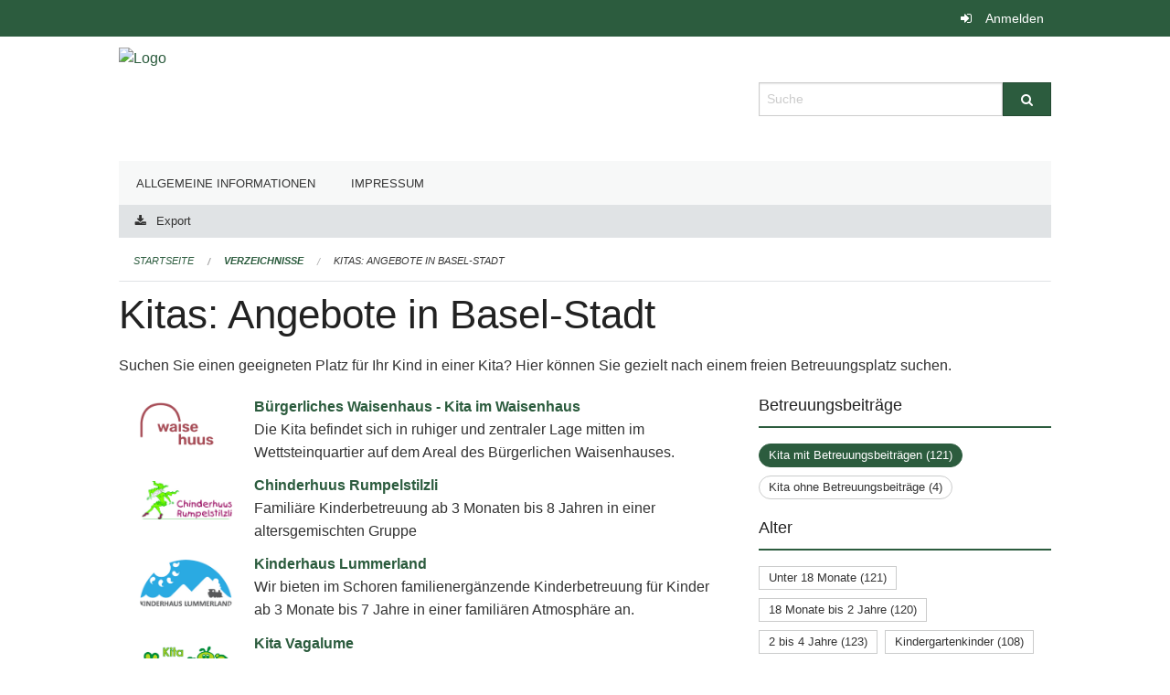

--- FILE ---
content_type: text/html; charset=UTF-8
request_url: https://ed-kinderbetreuung.edubs.ch/directories/kinderbetreuung?keywords=weitere_infos_betreuungsbeitrage%3AKita+mit+Betreuungsbeitr%C3%A4gen%2Bweitere_infos_postleitzahl%3A4055%2Bweitere_infos_postleitzahl%3A4053%2Bweitere_infos_postleitzahl%3A4058%2Bweitere_infos_postleitzahl%3A4125%2Bweitere_infos_freie_platze%3ANein%2Bweitere_infos_sprache_in_der_kinderbetreuung%3ADeutsch&page=0&past_only=0&published_only=0&upcoming_only=0
body_size: 5311
content:
<!DOCTYPE html>
<html
    class="no-js"
    lang="de-CH"
    xmlns="http://www.w3.org/1999/xhtml" data-version="2025.69">
<head>
    <meta charset="utf-8" />
    <meta name="viewport" content="width=device-width, initial-scale=1.0" />

    
    <meta name="intercoolerjs:use-actual-http-method" content="true" />

    <title id="page-title">
        Kitas: Angebote in Basel-Stadt
    </title>
    <!-- This site is running on the
          ___              ____               ____ _                 _
         / _ \ _ __   ___ / ___| _____   __  / ___| | ___  _   _  __| |
        | | | | '_ \ / _ \ |  _ / _ \ \ / / | |   | |/ _ \| | | |/ _` |
        | |_| | | | |  __/ |_| | (_) \ V /  | |___| | (_) | |_| | (_| |
         \___/|_| |_|\___|\____|\___/ \_/    \____|_|\___/ \__,_|\__,_|

         Have a look at the source code: https://onegov.readthedocs.org
     -->
    
    <style>.slider{opacity:0;}</style>
    <link rel="stylesheet" type="text/css" href="https://ed-kinderbetreuung.edubs.ch/theme/onegov.org.foundation-2025.69-fc1a8cf952c42e92c437847e32442a8ed6a86c05.css">
    <link rel="stylesheet" type="text/css" href="https://ed-kinderbetreuung.edubs.ch/static/font-awesome/css/font-awesome.min.css___2025.69">
    

    
    
    
    
    
    <link rel="icon" href="data:;base64,iVBORw0KGgo=">
    <meta name="theme-color" content="#2c5c3e">

    

<meta property="og:type" content="website" />
<meta property="og:url" content="https://ed-kinderbetreuung.edubs.ch/directories/kinderbetreuung?keywords=weitere_infos_betreuungsbeitrage%3AKita+mit+Betreuungsbeitr%C3%A4gen%2Bweitere_infos_postleitzahl%3A4055%2Bweitere_infos_postleitzahl%3A4053%2Bweitere_infos_postleitzahl%3A4058%2Bweitere_infos_postleitzahl%3A4125%2Bweitere_infos_freie_platze%3ANein%2Bweitere_infos_sprache_in_der_kinderbetreuung%3ADeutsch&amp;page=0&amp;past_only=0&amp;published_only=0&amp;upcoming_only=0" />


<meta property="og:site_name" content="Erziehungsdepartement Basel Stadt">

<meta property="og:locale" content="de_CH">
<meta property="og:locale:alternate" content="fr_CH">


    
    

<link rel="stylesheet" type="text/css" href="https://ed-kinderbetreuung.edubs.ch/7da9c72a3b5f9e060b898ef7cd714b8a/jquery.datetimepicker.css.bundle.css?c013e2a6">
<link rel="stylesheet" type="text/css" href="https://ed-kinderbetreuung.edubs.ch/7da9c72a3b5f9e060b898ef7cd714b8a/chosen.bundle.css?df2ed9ff">
<link rel="stylesheet" type="text/css" href="https://ed-kinderbetreuung.edubs.ch/7da9c72a3b5f9e060b898ef7cd714b8a/geo-mapbox.bundle.css?0deacf46">
<link rel="stylesheet" type="text/css" href="https://ed-kinderbetreuung.edubs.ch/7da9c72a3b5f9e060b898ef7cd714b8a/photoswipe.bundle.css?22605327"></head>

<body data-mapbox-token="pk.eyJ1Ijoic2VhbnRpcyIsImEiOiJjaW02ZW92OXEwMDRpeG1rbXZ5ZXJxdmtlIn0.cYzFzNi7AB4vYJgokrPVwQ" id="page-directories-kinderbetreuung" class="is-logged-out directory-entry-collection-layout" data-default-marker-color="#2c5c3e" data-default-lat="47.05183585" data-default-lon="8.30576869173879" data-default-zoom="12" data-default-marker-icon="f111">
    
    <a class="show-for-sr" href="#content">Navigation überspringen</a>

    <div class="ie-11-wrapper">
      <main>

        <header >
          
          
          <div class="globals">
            <div class="row">
              <div class="columns small-12">
                  <div class="global-header">
                      
                  </div>
                <ul>
                  <li>
                    
                    
                      
    <a class="login" href="https://ed-kinderbetreuung.edubs.ch/auth/login?skip=0&amp;to=%2Fdirectories%2Fkinderbetreuung%3Fkeywords%3Dweitere_infos_betreuungsbeitrage%253AKita%2Bmit%2BBetreuungsbeitr%25C3%25A4gen%252Bweitere_infos_postleitzahl%253A4055%252Bweitere_infos_postleitzahl%253A4053%252Bweitere_infos_postleitzahl%253A4058%252Bweitere_infos_postleitzahl%253A4125%252Bweitere_infos_freie_platze%253ANein%252Bweitere_infos_sprache_in_der_kinderbetreuung%253ADeutsch%26page%3D0%26past_only%3D0%26published_only%3D0%26upcoming_only%3D0">Anmelden</a>

                    
                  </li>
                </ul>
              </div>
            </div>
          </div>

          <div class="row header">
            <div class="small-12 medium-8 columns logo">
              <a href="https://ed-kinderbetreuung.edubs.ch/" aria-label="Zurück zur Startseite">
                <img src="https://ed-kinderbetreuung.onegovcloud.ch/storage/8f95e760b94c333b78254c720bd729d9acb1bcc95b5f549096d2bf7204f38e84" alt="Logo" title="Erziehungsdepartement Basel Stadt"/>
                
              </a>
            </div>
            <div class="small-12 medium-4 columns">
              
              <form class="searchbox" action="https://ed-kinderbetreuung.edubs.ch/search" method="GET" data-typeahead="on" data-typeahead-source="https://ed-kinderbetreuung.edubs.ch/search/suggest" data-typeahead-target="https://ed-kinderbetreuung.edubs.ch/search">
                <div class="row collapse">
                    <div class="columns small-10">
                        <label for="search" class="show-for-sr">Suche</label>
                        <input id="search" data-typeahead-subject type="text" name="q" placeholder="Suche" autocomplete="off" autocorrect="off" required maxlength="200" />
                        <button type="reset" class="reset-button" tabindex="-1"></button>
                    </div>
                    <div class="columns small-2">
                        <button type="submit" class="button postfix" aria-label="Suche">
                          <i class="fa fa-search"></i>
                        </button>
                    </div>
                </div>
                <div class="row typeahead">
                  <div class="columns small-12" data-typeahead-container>
                  </div>
                </div>
              </form>
            </div>
          </div>

          <div class="row locals">
              <div class="small-12 columns">
                  
    <div class="main-navigation False">
        <nav class="top-bar" data-topbar role="navigation">
            <ul class="title-area">
                
                <li class="name" style="width: 0;"></li>
                <li class="toggle-topbar menu-icon">
                    <a href="#"><span>Menu</span></a>
                </li>
            </ul>
            <section class="top-bar-section">
                <ul class="left">
                    <li>
    <a href="https://ed-kinderbetreuung.edubs.ch/topics/organisation">Allgemeine Informationen</a>
</li>
                    <li>
    <a href="https://ed-kinderbetreuung.edubs.ch/topics/kontakt">Impressum</a>
</li>
                </ul>
            </section>
        </nav>
        <div class="clearfix"></div>
    </div>

                  
    
        <div class="row sub-navigation">
            <div class="small-12 columns">
                <div class="edit-bar clearfix">
                    
                        
                        
                            
    <a class="button tiny export-link" href="https://ed-kinderbetreuung.edubs.ch/directories/kinderbetreuung/+export?keywords=weitere_infos_betreuungsbeitrage%3AKita+mit+Betreuungsbeitr%C3%A4gen%2Bweitere_infos_postleitzahl%3A4055%2Bweitere_infos_postleitzahl%3A4053%2Bweitere_infos_postleitzahl%3A4058%2Bweitere_infos_postleitzahl%3A4125%2Bweitere_infos_freie_platze%3ANein%2Bweitere_infos_sprache_in_der_kinderbetreuung%3ADeutsch&amp;page=0&amp;past_only=0&amp;published_only=1&amp;upcoming_only=0">Export</a>

                        
                    
                </div>
            </div>
        </div>
    

                  
    <nav role="navigation" aria-label="Sie sind hier">
        <ul class="breadcrumbs">
            
                <li class="">
    <a href="https://ed-kinderbetreuung.edubs.ch/">Startseite</a>
</li>
            
                <li class="">
    <a href="https://ed-kinderbetreuung.edubs.ch/directories">Verzeichnisse</a>
</li>
            
                <li class="current">
    <a href="https://ed-kinderbetreuung.edubs.ch/directories/kinderbetreuung">Kitas: Angebote in Basel-Stadt</a>
</li>
            
        </ul>
    </nav>

              </div>
          </div>

          <div class="row alerts">
            <div class="small-12 columns" id="alert-boxes">
              
              
              
    

            </div>
          </div>
        </header>

        

        <article class="row content without-sidebar-links">
          <div class="small-12 columns">
            <div class="row">
                <div class="small-12 columns">
                  <section role="main" id="content">
                    <h1 class="main-title"><div></div>
        Kitas: Angebote in Basel-Stadt
    <div></div></h1>
                    

        

        <p>Suchen Sie einen geeigneten Platz für Ihr Kind in einer Kita? Hier können Sie gezielt nach einem freien Betreuungsplatz suchen.</p>

        <div class="row reverse-on-mobile">
            <div class="columns medium-8">
                

                <!-- display in accordion mode -->
                

                <ul class="directory-list with-lead with-thumbnails  ">
                    <li class="small-12  columns">
                        <div class="thumbnail">
                            
                                <img data-src="https://ed-kinderbetreuung.edubs.ch/storage/4e3ac09929c37d24e8b37a99caf9d567143a98dd71350d92e14dd843c768135e/thumbnail" class="lazyload" data-no-alt align="top" alt="" />
                            
                        </div>

                        <div>
                            <a class="list-title" href="https://ed-kinderbetreuung.edubs.ch/directories/kinderbetreuung/agi-bucher">
                                Bürgerliches Waisenhaus - Kita im Waisenhaus
                            </a>
    
        
        
        
        
        
    


                            
                                <div class="list-lead">
                                    
                                    Die Kita befindet sich in ruhiger und zentraler Lage mitten im Wettsteinquartier auf dem Areal des Bürgerlichen Waisenhauses.
                                </div>
                            
                        </div>
                    </li>
                    <li class="small-12  columns">
                        <div class="thumbnail">
                            
                                <img data-src="https://ed-kinderbetreuung.edubs.ch/storage/d45d331997e57a601f602dc807a9713d8176b360217f9943c9b70862598a84a6/thumbnail" class="lazyload" data-no-alt align="top" alt="" />
                            
                        </div>

                        <div>
                            <a class="list-title" href="https://ed-kinderbetreuung.edubs.ch/directories/kinderbetreuung/chinderhuus-rumpelstilzli">
                                Chinderhuus Rumpelstilzli
                            </a>
    
        
        
        
        
        
    


                            
                                <div class="list-lead">
                                    
                                    Familiäre Kinderbetreuung ab 3 Monaten bis 8 Jahren in einer altersgemischten Gruppe
                                </div>
                            
                        </div>
                    </li>
                    <li class="small-12  columns">
                        <div class="thumbnail">
                            
                                <img data-src="https://ed-kinderbetreuung.edubs.ch/storage/dcdfdfdccc92020eba11ff30f7462aab858cc8eafff091691b8b19ef8c14b5b5/thumbnail" class="lazyload" data-no-alt align="top" alt="" />
                            
                        </div>

                        <div>
                            <a class="list-title" href="https://ed-kinderbetreuung.edubs.ch/directories/kinderbetreuung/kinderhaus-lummerland">
                                Kinderhaus Lummerland
                            </a>
    
        
        
        
        
        
    


                            
                                <div class="list-lead">
                                    
                                    Wir bieten im Schoren familienergänzende Kinderbetreuung für Kinder ab 3 Monate bis 7 Jahre in einer familiären Atmosphäre an.
                                </div>
                            
                        </div>
                    </li>
                    <li class="small-12  columns">
                        <div class="thumbnail">
                            
                                <img data-src="https://ed-kinderbetreuung.edubs.ch/storage/b217e35fcd7f20a95f7cb981481e191282f93b1ff4f256418dfc49ba1d281736/thumbnail" class="lazyload" data-no-alt align="top" alt="" />
                            
                        </div>

                        <div>
                            <a class="list-title" href="https://ed-kinderbetreuung.edubs.ch/directories/kinderbetreuung/kita-vagalume">
                                Kita Vagalume
                            </a>
    
        
        
        
        
        
    


                            
                                <div class="list-lead">
                                    
                                    Professionelle Kinderbetreuung mit Herz im Gundeliquartier
                                </div>
                            
                        </div>
                    </li>
                </ul>

                

            </div>

            <div class="columns medium-4">

                

                <div class="filter-panel">
                    <div class="filter-periods">
                        <h2 class="filter-title">Betreuungsbeiträge</h2>
                        
    <ul class="tags">
        <li class="click-through">
            <span
                class="active blank-label rounded">
    <a href="https://ed-kinderbetreuung.edubs.ch/directories/kinderbetreuung?keywords=weitere_infos_postleitzahl%3A4055%2Bweitere_infos_postleitzahl%3A4053%2Bweitere_infos_postleitzahl%3A4058%2Bweitere_infos_postleitzahl%3A4125%2Bweitere_infos_freie_platze%3ANein%2Bweitere_infos_sprache_in_der_kinderbetreuung%3ADeutsch&amp;page=0&amp;past_only=0&amp;published_only=0&amp;upcoming_only=0">Kita mit Betreuungsbeiträgen (121)</a>
</span>
        </li>
        <li class="click-through">
            <span
                class="False blank-label rounded">
    <a href="https://ed-kinderbetreuung.edubs.ch/directories/kinderbetreuung?keywords=weitere_infos_betreuungsbeitrage%3AKita+ohne+Betreuungsbeitr%C3%A4ge%2Bweitere_infos_postleitzahl%3A4055%2Bweitere_infos_postleitzahl%3A4053%2Bweitere_infos_postleitzahl%3A4058%2Bweitere_infos_postleitzahl%3A4125%2Bweitere_infos_freie_platze%3ANein%2Bweitere_infos_sprache_in_der_kinderbetreuung%3ADeutsch&amp;page=0&amp;past_only=0&amp;published_only=0&amp;upcoming_only=0">Kita ohne Betreuungsbeiträge (4)</a>
</span>
        </li>
    </ul>

                    </div>
                    <div class="filter-periods">
                        <h2 class="filter-title">Alter</h2>
                        
    <ul class="tags">
        <li class="click-through">
            <span
                class="False blank-label False">
    <a href="https://ed-kinderbetreuung.edubs.ch/directories/kinderbetreuung?keywords=weitere_infos_betreuungsbeitrage%3AKita+mit+Betreuungsbeitr%C3%A4gen%2Bweitere_infos_postleitzahl%3A4055%2Bweitere_infos_postleitzahl%3A4053%2Bweitere_infos_postleitzahl%3A4058%2Bweitere_infos_postleitzahl%3A4125%2Bweitere_infos_freie_platze%3ANein%2Bweitere_infos_sprache_in_der_kinderbetreuung%3ADeutsch%2Bweitere_infos_alter%3AUnter+18+Monate&amp;page=0&amp;past_only=0&amp;published_only=0&amp;upcoming_only=0">Unter 18 Monate (121)</a>
</span>
        </li>
        <li class="click-through">
            <span
                class="False blank-label False">
    <a href="https://ed-kinderbetreuung.edubs.ch/directories/kinderbetreuung?keywords=weitere_infos_betreuungsbeitrage%3AKita+mit+Betreuungsbeitr%C3%A4gen%2Bweitere_infos_postleitzahl%3A4055%2Bweitere_infos_postleitzahl%3A4053%2Bweitere_infos_postleitzahl%3A4058%2Bweitere_infos_postleitzahl%3A4125%2Bweitere_infos_freie_platze%3ANein%2Bweitere_infos_sprache_in_der_kinderbetreuung%3ADeutsch%2Bweitere_infos_alter%3A18+Monate+bis+2+Jahre&amp;page=0&amp;past_only=0&amp;published_only=0&amp;upcoming_only=0">18 Monate bis 2 Jahre (120)</a>
</span>
        </li>
        <li class="click-through">
            <span
                class="False blank-label False">
    <a href="https://ed-kinderbetreuung.edubs.ch/directories/kinderbetreuung?keywords=weitere_infos_betreuungsbeitrage%3AKita+mit+Betreuungsbeitr%C3%A4gen%2Bweitere_infos_postleitzahl%3A4055%2Bweitere_infos_postleitzahl%3A4053%2Bweitere_infos_postleitzahl%3A4058%2Bweitere_infos_postleitzahl%3A4125%2Bweitere_infos_freie_platze%3ANein%2Bweitere_infos_sprache_in_der_kinderbetreuung%3ADeutsch%2Bweitere_infos_alter%3A2+bis+4+Jahre&amp;page=0&amp;past_only=0&amp;published_only=0&amp;upcoming_only=0">2 bis 4 Jahre (123)</a>
</span>
        </li>
        <li class="click-through">
            <span
                class="False blank-label False">
    <a href="https://ed-kinderbetreuung.edubs.ch/directories/kinderbetreuung?keywords=weitere_infos_betreuungsbeitrage%3AKita+mit+Betreuungsbeitr%C3%A4gen%2Bweitere_infos_postleitzahl%3A4055%2Bweitere_infos_postleitzahl%3A4053%2Bweitere_infos_postleitzahl%3A4058%2Bweitere_infos_postleitzahl%3A4125%2Bweitere_infos_freie_platze%3ANein%2Bweitere_infos_sprache_in_der_kinderbetreuung%3ADeutsch%2Bweitere_infos_alter%3AKindergartenkinder&amp;page=0&amp;past_only=0&amp;published_only=0&amp;upcoming_only=0">Kindergartenkinder (108)</a>
</span>
        </li>
        <li class="click-through">
            <span
                class="False blank-label False">
    <a href="https://ed-kinderbetreuung.edubs.ch/directories/kinderbetreuung?keywords=weitere_infos_betreuungsbeitrage%3AKita+mit+Betreuungsbeitr%C3%A4gen%2Bweitere_infos_postleitzahl%3A4055%2Bweitere_infos_postleitzahl%3A4053%2Bweitere_infos_postleitzahl%3A4058%2Bweitere_infos_postleitzahl%3A4125%2Bweitere_infos_freie_platze%3ANein%2Bweitere_infos_sprache_in_der_kinderbetreuung%3ADeutsch%2Bweitere_infos_alter%3ASchulkinder&amp;page=0&amp;past_only=0&amp;published_only=0&amp;upcoming_only=0">Schulkinder (73)</a>
</span>
        </li>
    </ul>

                    </div>
                    <div class="filter-periods">
                        <h2 class="filter-title">Label, Zertifizierungen</h2>
                        
    <ul class="tags">
        <li class="click-through">
            <span
                class="False blank-label False">
    <a href="https://ed-kinderbetreuung.edubs.ch/directories/kinderbetreuung?keywords=weitere_infos_betreuungsbeitrage%3AKita+mit+Betreuungsbeitr%C3%A4gen%2Bweitere_infos_postleitzahl%3A4055%2Bweitere_infos_postleitzahl%3A4053%2Bweitere_infos_postleitzahl%3A4058%2Bweitere_infos_postleitzahl%3A4125%2Bweitere_infos_freie_platze%3ANein%2Bweitere_infos_sprache_in_der_kinderbetreuung%3ADeutsch%2Bweitere_infos_label_zertifizierungen%3AFourchette+verte+-+Ama+terra&amp;page=0&amp;past_only=0&amp;published_only=0&amp;upcoming_only=0">Fourchette verte - Ama terra (45)</a>
</span>
        </li>
        <li class="click-through">
            <span
                class="False blank-label False">
    <a href="https://ed-kinderbetreuung.edubs.ch/directories/kinderbetreuung?keywords=weitere_infos_betreuungsbeitrage%3AKita+mit+Betreuungsbeitr%C3%A4gen%2Bweitere_infos_postleitzahl%3A4055%2Bweitere_infos_postleitzahl%3A4053%2Bweitere_infos_postleitzahl%3A4058%2Bweitere_infos_postleitzahl%3A4125%2Bweitere_infos_freie_platze%3ANein%2Bweitere_infos_sprache_in_der_kinderbetreuung%3ADeutsch%2Bweitere_infos_label_zertifizierungen%3ABurzelbaum+im+Vorschulbereich&amp;page=0&amp;past_only=0&amp;published_only=0&amp;upcoming_only=0">Burzelbaum im Vorschulbereich (49)</a>
</span>
        </li>
        <li class="click-through">
            <span
                class="False blank-label False">
    <a href="https://ed-kinderbetreuung.edubs.ch/directories/kinderbetreuung?keywords=weitere_infos_betreuungsbeitrage%3AKita+mit+Betreuungsbeitr%C3%A4gen%2Bweitere_infos_postleitzahl%3A4055%2Bweitere_infos_postleitzahl%3A4053%2Bweitere_infos_postleitzahl%3A4058%2Bweitere_infos_postleitzahl%3A4125%2Bweitere_infos_freie_platze%3ANein%2Bweitere_infos_sprache_in_der_kinderbetreuung%3ADeutsch%2Bweitere_infos_label_zertifizierungen%3AKinderMitWirkung&amp;page=0&amp;past_only=0&amp;published_only=0&amp;upcoming_only=0">KinderMitWirkung (19)</a>
</span>
        </li>
        <li class="click-through">
            <span
                class="False blank-label False">
    <a href="https://ed-kinderbetreuung.edubs.ch/directories/kinderbetreuung?keywords=weitere_infos_betreuungsbeitrage%3AKita+mit+Betreuungsbeitr%C3%A4gen%2Bweitere_infos_postleitzahl%3A4055%2Bweitere_infos_postleitzahl%3A4053%2Bweitere_infos_postleitzahl%3A4058%2Bweitere_infos_postleitzahl%3A4125%2Bweitere_infos_freie_platze%3ANein%2Bweitere_infos_sprache_in_der_kinderbetreuung%3ADeutsch%2Bweitere_infos_label_zertifizierungen%3AMini+Atelier+im+K%27Werk&amp;page=0&amp;past_only=0&amp;published_only=0&amp;upcoming_only=0">Mini Atelier im K'Werk (12)</a>
</span>
        </li>
        <li class="click-through">
            <span
                class="False blank-label False">
    <a href="https://ed-kinderbetreuung.edubs.ch/directories/kinderbetreuung?keywords=weitere_infos_betreuungsbeitrage%3AKita+mit+Betreuungsbeitr%C3%A4gen%2Bweitere_infos_postleitzahl%3A4055%2Bweitere_infos_postleitzahl%3A4053%2Bweitere_infos_postleitzahl%3A4058%2Bweitere_infos_postleitzahl%3A4125%2Bweitere_infos_freie_platze%3ANein%2Bweitere_infos_sprache_in_der_kinderbetreuung%3ADeutsch%2Bweitere_infos_label_zertifizierungen%3AWeitere&amp;page=0&amp;past_only=0&amp;published_only=0&amp;upcoming_only=0">Weitere (1)</a>
</span>
        </li>
    </ul>

                    </div>
                    <div class="filter-periods">
                        <h2 class="filter-title">Postleitzahl</h2>
                        
    <ul class="tags">
        <li class="click-through">
            <span
                class="False blank-label False">
    <a href="https://ed-kinderbetreuung.edubs.ch/directories/kinderbetreuung?keywords=weitere_infos_betreuungsbeitrage%3AKita+mit+Betreuungsbeitr%C3%A4gen%2Bweitere_infos_postleitzahl%3A4053%2Bweitere_infos_postleitzahl%3A4055%2Bweitere_infos_postleitzahl%3A4058%2Bweitere_infos_postleitzahl%3A4125%2Bweitere_infos_postleitzahl%3A4051%2Bweitere_infos_freie_platze%3ANein%2Bweitere_infos_sprache_in_der_kinderbetreuung%3ADeutsch&amp;page=0&amp;past_only=0&amp;published_only=0&amp;upcoming_only=0">4051 (11)</a>
</span>
        </li>
        <li class="click-through">
            <span
                class="False blank-label False">
    <a href="https://ed-kinderbetreuung.edubs.ch/directories/kinderbetreuung?keywords=weitere_infos_betreuungsbeitrage%3AKita+mit+Betreuungsbeitr%C3%A4gen%2Bweitere_infos_postleitzahl%3A4053%2Bweitere_infos_postleitzahl%3A4055%2Bweitere_infos_postleitzahl%3A4058%2Bweitere_infos_postleitzahl%3A4125%2Bweitere_infos_postleitzahl%3A4052%2Bweitere_infos_freie_platze%3ANein%2Bweitere_infos_sprache_in_der_kinderbetreuung%3ADeutsch&amp;page=0&amp;past_only=0&amp;published_only=0&amp;upcoming_only=0">4052 (18)</a>
</span>
        </li>
        <li class="click-through">
            <span
                class="active blank-label False">
    <a href="https://ed-kinderbetreuung.edubs.ch/directories/kinderbetreuung?keywords=weitere_infos_betreuungsbeitrage%3AKita+mit+Betreuungsbeitr%C3%A4gen%2Bweitere_infos_postleitzahl%3A4058%2Bweitere_infos_postleitzahl%3A4125%2Bweitere_infos_postleitzahl%3A4055%2Bweitere_infos_freie_platze%3ANein%2Bweitere_infos_sprache_in_der_kinderbetreuung%3ADeutsch&amp;page=0&amp;past_only=0&amp;published_only=0&amp;upcoming_only=0">4053 (15)</a>
</span>
        </li>
        <li class="click-through">
            <span
                class="False blank-label False">
    <a href="https://ed-kinderbetreuung.edubs.ch/directories/kinderbetreuung?keywords=weitere_infos_betreuungsbeitrage%3AKita+mit+Betreuungsbeitr%C3%A4gen%2Bweitere_infos_postleitzahl%3A4053%2Bweitere_infos_postleitzahl%3A4054%2Bweitere_infos_postleitzahl%3A4055%2Bweitere_infos_postleitzahl%3A4058%2Bweitere_infos_postleitzahl%3A4125%2Bweitere_infos_freie_platze%3ANein%2Bweitere_infos_sprache_in_der_kinderbetreuung%3ADeutsch&amp;page=0&amp;past_only=0&amp;published_only=0&amp;upcoming_only=0">4054 (9)</a>
</span>
        </li>
        <li class="click-through">
            <span
                class="active blank-label False">
    <a href="https://ed-kinderbetreuung.edubs.ch/directories/kinderbetreuung?keywords=weitere_infos_betreuungsbeitrage%3AKita+mit+Betreuungsbeitr%C3%A4gen%2Bweitere_infos_postleitzahl%3A4053%2Bweitere_infos_postleitzahl%3A4125%2Bweitere_infos_postleitzahl%3A4058%2Bweitere_infos_freie_platze%3ANein%2Bweitere_infos_sprache_in_der_kinderbetreuung%3ADeutsch&amp;page=0&amp;past_only=0&amp;published_only=0&amp;upcoming_only=0">4055 (11)</a>
</span>
        </li>
        <li class="click-through">
            <span
                class="False blank-label False">
    <a href="https://ed-kinderbetreuung.edubs.ch/directories/kinderbetreuung?keywords=weitere_infos_betreuungsbeitrage%3AKita+mit+Betreuungsbeitr%C3%A4gen%2Bweitere_infos_postleitzahl%3A4053%2Bweitere_infos_postleitzahl%3A4055%2Bweitere_infos_postleitzahl%3A4058%2Bweitere_infos_postleitzahl%3A4125%2Bweitere_infos_postleitzahl%3A4056%2Bweitere_infos_freie_platze%3ANein%2Bweitere_infos_sprache_in_der_kinderbetreuung%3ADeutsch&amp;page=0&amp;past_only=0&amp;published_only=0&amp;upcoming_only=0">4056 (17)</a>
</span>
        </li>
        <li class="click-through">
            <span
                class="False blank-label False">
    <a href="https://ed-kinderbetreuung.edubs.ch/directories/kinderbetreuung?keywords=weitere_infos_betreuungsbeitrage%3AKita+mit+Betreuungsbeitr%C3%A4gen%2Bweitere_infos_postleitzahl%3A4053%2Bweitere_infos_postleitzahl%3A4055%2Bweitere_infos_postleitzahl%3A4058%2Bweitere_infos_postleitzahl%3A4125%2Bweitere_infos_postleitzahl%3A4057%2Bweitere_infos_freie_platze%3ANein%2Bweitere_infos_sprache_in_der_kinderbetreuung%3ADeutsch&amp;page=0&amp;past_only=0&amp;published_only=0&amp;upcoming_only=0">4057 (12)</a>
</span>
        </li>
        <li class="click-through">
            <span
                class="active blank-label False">
    <a href="https://ed-kinderbetreuung.edubs.ch/directories/kinderbetreuung?keywords=weitere_infos_betreuungsbeitrage%3AKita+mit+Betreuungsbeitr%C3%A4gen%2Bweitere_infos_postleitzahl%3A4053%2Bweitere_infos_postleitzahl%3A4125%2Bweitere_infos_postleitzahl%3A4055%2Bweitere_infos_freie_platze%3ANein%2Bweitere_infos_sprache_in_der_kinderbetreuung%3ADeutsch&amp;page=0&amp;past_only=0&amp;published_only=0&amp;upcoming_only=0">4058 (21)</a>
</span>
        </li>
        <li class="click-through">
            <span
                class="False blank-label False">
    <a href="https://ed-kinderbetreuung.edubs.ch/directories/kinderbetreuung?keywords=weitere_infos_betreuungsbeitrage%3AKita+mit+Betreuungsbeitr%C3%A4gen%2Bweitere_infos_postleitzahl%3A4053%2Bweitere_infos_postleitzahl%3A4055%2Bweitere_infos_postleitzahl%3A4058%2Bweitere_infos_postleitzahl%3A4125%2Bweitere_infos_postleitzahl%3A4059%2Bweitere_infos_freie_platze%3ANein%2Bweitere_infos_sprache_in_der_kinderbetreuung%3ADeutsch&amp;page=0&amp;past_only=0&amp;published_only=0&amp;upcoming_only=0">4059 (2)</a>
</span>
        </li>
        <li class="click-through">
            <span
                class="active blank-label False">
    <a href="https://ed-kinderbetreuung.edubs.ch/directories/kinderbetreuung?keywords=weitere_infos_betreuungsbeitrage%3AKita+mit+Betreuungsbeitr%C3%A4gen%2Bweitere_infos_postleitzahl%3A4053%2Bweitere_infos_postleitzahl%3A4055%2Bweitere_infos_postleitzahl%3A4058%2Bweitere_infos_freie_platze%3ANein%2Bweitere_infos_sprache_in_der_kinderbetreuung%3ADeutsch&amp;page=0&amp;past_only=0&amp;published_only=0&amp;upcoming_only=0">4125 (13)</a>
</span>
        </li>
    </ul>

                    </div>
                    <div class="filter-periods">
                        <h2 class="filter-title">Sprache in der Kinderbetreuung</h2>
                        
    <ul class="tags">
        <li class="click-through">
            <span
                class="active blank-label False">
    <a href="https://ed-kinderbetreuung.edubs.ch/directories/kinderbetreuung?keywords=weitere_infos_betreuungsbeitrage%3AKita+mit+Betreuungsbeitr%C3%A4gen%2Bweitere_infos_postleitzahl%3A4055%2Bweitere_infos_postleitzahl%3A4053%2Bweitere_infos_postleitzahl%3A4058%2Bweitere_infos_postleitzahl%3A4125%2Bweitere_infos_freie_platze%3ANein&amp;page=0&amp;past_only=0&amp;published_only=0&amp;upcoming_only=0">Deutsch (99)</a>
</span>
        </li>
        <li class="click-through">
            <span
                class="False blank-label False">
    <a href="https://ed-kinderbetreuung.edubs.ch/directories/kinderbetreuung?keywords=weitere_infos_betreuungsbeitrage%3AKita+mit+Betreuungsbeitr%C3%A4gen%2Bweitere_infos_postleitzahl%3A4055%2Bweitere_infos_postleitzahl%3A4053%2Bweitere_infos_postleitzahl%3A4058%2Bweitere_infos_postleitzahl%3A4125%2Bweitere_infos_freie_platze%3ANein%2Bweitere_infos_sprache_in_der_kinderbetreuung%3ADeutsch%2FEnglisch%2Bweitere_infos_sprache_in_der_kinderbetreuung%3ADeutsch&amp;page=0&amp;past_only=0&amp;published_only=0&amp;upcoming_only=0">Deutsch/Englisch (25)</a>
</span>
        </li>
        <li class="click-through">
            <span
                class="False blank-label False">
    <a href="https://ed-kinderbetreuung.edubs.ch/directories/kinderbetreuung?keywords=weitere_infos_betreuungsbeitrage%3AKita+mit+Betreuungsbeitr%C3%A4gen%2Bweitere_infos_postleitzahl%3A4055%2Bweitere_infos_postleitzahl%3A4053%2Bweitere_infos_postleitzahl%3A4058%2Bweitere_infos_postleitzahl%3A4125%2Bweitere_infos_freie_platze%3ANein%2Bweitere_infos_sprache_in_der_kinderbetreuung%3ADeutsch%2FFranz%C3%B6sisch%2Bweitere_infos_sprache_in_der_kinderbetreuung%3ADeutsch&amp;page=0&amp;past_only=0&amp;published_only=0&amp;upcoming_only=0">Deutsch/Französisch (3)</a>
</span>
        </li>
        <li class="click-through">
            <span
                class="False blank-label False">
    <a href="https://ed-kinderbetreuung.edubs.ch/directories/kinderbetreuung?keywords=weitere_infos_betreuungsbeitrage%3AKita+mit+Betreuungsbeitr%C3%A4gen%2Bweitere_infos_postleitzahl%3A4055%2Bweitere_infos_postleitzahl%3A4053%2Bweitere_infos_postleitzahl%3A4058%2Bweitere_infos_postleitzahl%3A4125%2Bweitere_infos_freie_platze%3ANein%2Bweitere_infos_sprache_in_der_kinderbetreuung%3ADeutsch%2Bweitere_infos_sprache_in_der_kinderbetreuung%3ADeutsch%2FSpanisch&amp;page=0&amp;past_only=0&amp;published_only=0&amp;upcoming_only=0">Deutsch/Spanisch (1)</a>
</span>
        </li>
        <li class="click-through">
            <span
                class="False blank-label False">
    <a href="https://ed-kinderbetreuung.edubs.ch/directories/kinderbetreuung?keywords=weitere_infos_betreuungsbeitrage%3AKita+mit+Betreuungsbeitr%C3%A4gen%2Bweitere_infos_postleitzahl%3A4055%2Bweitere_infos_postleitzahl%3A4053%2Bweitere_infos_postleitzahl%3A4058%2Bweitere_infos_postleitzahl%3A4125%2Bweitere_infos_freie_platze%3ANein%2Bweitere_infos_sprache_in_der_kinderbetreuung%3ADeutsch%2Bweitere_infos_sprache_in_der_kinderbetreuung%3AFranz%C3%B6sisch&amp;page=0&amp;past_only=0&amp;published_only=0&amp;upcoming_only=0">Französisch (2)</a>
</span>
        </li>
    </ul>

                    </div>
                    <div class="filter-periods">
                        <h2 class="filter-title">Freie Plätze</h2>
                        
    <ul class="tags">
        <li class="click-through">
            <span
                class="False blank-label rounded">
    <a href="https://ed-kinderbetreuung.edubs.ch/directories/kinderbetreuung?keywords=weitere_infos_betreuungsbeitrage%3AKita+mit+Betreuungsbeitr%C3%A4gen%2Bweitere_infos_postleitzahl%3A4055%2Bweitere_infos_postleitzahl%3A4053%2Bweitere_infos_postleitzahl%3A4058%2Bweitere_infos_postleitzahl%3A4125%2Bweitere_infos_freie_platze%3AJa%2Bweitere_infos_sprache_in_der_kinderbetreuung%3ADeutsch&amp;page=0&amp;past_only=0&amp;published_only=0&amp;upcoming_only=0">Ja (118)</a>
</span>
        </li>
        <li class="click-through">
            <span
                class="active blank-label rounded">
    <a href="https://ed-kinderbetreuung.edubs.ch/directories/kinderbetreuung?keywords=weitere_infos_betreuungsbeitrage%3AKita+mit+Betreuungsbeitr%C3%A4gen%2Bweitere_infos_postleitzahl%3A4055%2Bweitere_infos_postleitzahl%3A4053%2Bweitere_infos_postleitzahl%3A4058%2Bweitere_infos_postleitzahl%3A4125%2Bweitere_infos_sprache_in_der_kinderbetreuung%3ADeutsch&amp;page=0&amp;past_only=0&amp;published_only=0&amp;upcoming_only=0">Nein (10)</a>
</span>
        </li>
    </ul>

                    </div>
                </div>

                
                

                

                

            </div>

        </div>
    
                  </section>
                </div>
            </div>
          </div>
        </article>

        <footer>
          
    <footer>
        <div class="row footer-content">
            <div class="small-12 columns">
                
    
        <div class="row footer-columns">
            <div class="small-12 columns medium-3">
                
    <h2>Kontakt</h2>
    <div><p><a href="http://www.bs.ch/kinderbetreuung" rel="nofollow">www.bs.ch/kinderbetreuung</a><br><a href="http://www.bs.ch/ferienbetreuung" rel="nofollow">www.bs.ch/ferienbetreuung</a></p></div>
    

            </div>

            <div class="small-12 columns medium-5">
                
    
    <div></div>
    

            </div>

            <div class="small-12 columns medium-4">
                
    
        <h2>Soziale Medien</h2>

        <ul class="social-media-links">
            <li>
                <a href="https://www.facebook.com/ErziehungsdepartementBaselStadt">
                    <i class="fa fa-facebook-official fa-fw"></i> Facebook
                </a>
            </li>
            
            <li>
                <a href="https://www.instagram.com/erziehungsdepartement_bs">
                    <i class="fa fa-instagram fa-fw"></i> Instagram
                </a>
            </li>
            
            
            
        </ul>
    

                
    
        
    

            </div>
        </div>
    

                
    

                
    <div class="row footer-links">
      <div class="small-12 columns">
        
        
      </div>
    </div>

            </div>
        </div>
    </footer>

        <div id="clipboard-copy" class="flash-message hidden">In die Zwischenablage kopiert!</div>
        </footer>

      </main>
    </div>

    
<script type="text/javascript" src="https://ed-kinderbetreuung.edubs.ch/7da9c72a3b5f9e060b898ef7cd714b8a/common.bundle.js?771f678a"></script>
<script type="text/javascript" src="https://ed-kinderbetreuung.edubs.ch/7da9c72a3b5f9e060b898ef7cd714b8a/chosen.bundle.js?57f9a3ca"></script>
<script type="text/javascript" src="https://ed-kinderbetreuung.edubs.ch/7da9c72a3b5f9e060b898ef7cd714b8a/geo-mapbox.bundle.js?a3e6a5d2"></script>
<script type="text/javascript" src="https://ed-kinderbetreuung.edubs.ch/7da9c72a3b5f9e060b898ef7cd714b8a/all_blank.bundle.js?9baeca26"></script>
<script type="text/javascript" src="https://ed-kinderbetreuung.edubs.ch/7da9c72a3b5f9e060b898ef7cd714b8a/photoswipe.bundle.js?e2341616"></script></body>

</html>



--- FILE ---
content_type: text/css; charset=UTF-8
request_url: https://ed-kinderbetreuung.edubs.ch/theme/onegov.org.foundation-2025.69-fc1a8cf952c42e92c437847e32442a8ed6a86c05.css
body_size: 52501
content:
@font-face{font-family:Roboto;src:url("../static/fonts/Roboto/Thin/Roboto-Thin.woff2?v=2.137") format("woff2"),url("../static/fonts/Roboto/Thin/Roboto-Thin.woff?v=2.137") format("woff");font-weight:100;font-style:normal}@font-face{font-family:Roboto;src:url("../static/fonts/Roboto/ThinItalic/Roboto-ThinItalic.woff2?v=2.137") format("woff2"),url("../static/fonts/Roboto/ThinItalic/Roboto-ThinItalic.woff?v=2.137") format("woff");font-weight:100;font-style:italic}@font-face{font-family:Roboto;src:url("../static/fonts/Roboto/Light/Roboto-Light.woff2?v=2.137") format("woff2"),url("../static/fonts/Roboto/Light/Roboto-Light.woff?v=2.137") format("woff");font-weight:300;font-style:normal}@font-face{font-family:Roboto;src:url("../static/fonts/Roboto/LightItalic/Roboto-LightItalic.woff2?v=2.137") format("woff2"),url("../static/fonts/Roboto/LightItalic/Roboto-LightItalic.woff?v=2.137") format("woff");font-weight:300;font-style:italic}@font-face{font-family:Roboto;src:url("../static/fonts/Roboto/Regular/Roboto-Regular.woff2?v=2.137") format("woff2"),url("../static/fonts/Roboto/Regular/Roboto-Regular.woff?v=2.137") format("woff");font-weight:400;font-style:normal}@font-face{font-family:Roboto;src:url("../static/fonts/Roboto/Regular/Roboto-Regular.woff2?v=2.137") format("woff2"),url("../static/fonts/Roboto/Regular/Roboto-Regular.woff?v=2.137") format("woff");font-weight:normal;font-style:normal}@font-face{font-family:Roboto;src:url("../static/fonts/Roboto/Italic/Roboto-Italic.woff2?v=2.137") format("woff2"),url("../static/fonts/Roboto/Italic/Roboto-Italic.woff?v=2.137") format("woff");font-weight:400;font-style:italic}@font-face{font-family:Roboto;src:url("../static/fonts/Roboto/Italic/Roboto-Italic.woff2?v=2.137") format("woff2"),url("../static/fonts/Roboto/Italic/Roboto-Italic.woff?v=2.137") format("woff");font-weight:normal;font-style:italic}@font-face{font-family:Roboto;src:url("../static/fonts/Roboto/Medium/Roboto-Medium.woff2?v=2.137") format("woff2"),url("../static/fonts/Roboto/Medium/Roboto-Medium.woff?v=2.137") format("woff");font-weight:500;font-style:normal}@font-face{font-family:Roboto;src:url("../static/fonts/Roboto/MediumItalic/Roboto-MediumItalic.woff2?v=2.137") format("woff2"),url("../static/fonts/Roboto/MediumItalic/Roboto-MediumItalic.woff?v=2.137") format("woff");font-weight:500;font-style:italic}@font-face{font-family:Roboto;src:url("../static/fonts/Roboto/Bold/Roboto-Bold.woff2?v=2.137") format("woff2"),url("../static/fonts/Roboto/Bold/Roboto-Bold.woff?v=2.137") format("woff");font-weight:700;font-style:normal}@font-face{font-family:Roboto;src:url("../static/fonts/Roboto/Bold/Roboto-Bold.woff2?v=2.137") format("woff2"),url("../static/fonts/Roboto/Bold/Roboto-Bold.woff?v=2.137") format("woff");font-weight:bold;font-style:normal}@font-face{font-family:Roboto;src:url("../static/fonts/Roboto/BoldItalic/Roboto-BoldItalic.woff2?v=2.137") format("woff2"),url("../static/fonts/Roboto/BoldItalic/Roboto-BoldItalic.woff?v=2.137") format("woff");font-weight:700;font-style:italic}@font-face{font-family:Roboto;src:url("../static/fonts/Roboto/BoldItalic/Roboto-BoldItalic.woff2?v=2.137") format("woff2"),url("../static/fonts/Roboto/BoldItalic/Roboto-BoldItalic.woff?v=2.137") format("woff");font-weight:bold;font-style:italic}@font-face{font-family:Roboto;src:url("../static/fonts/Roboto/Black/Roboto-Black.woff2?v=2.137") format("woff2"),url("../static/fonts/Roboto/Black/Roboto-Black.woff?v=2.137") format("woff");font-weight:900;font-style:normal}@font-face{font-family:Roboto;src:url("../static/fonts/Roboto/BlackItalic/Roboto-BlackItalic.woff2?v=2.137") format("woff2"),url("../static/fonts/Roboto/BlackItalic/Roboto-BlackItalic.woff?v=2.137") format("woff");font-weight:900;font-style:italic}@font-face{font-family:'LatoLatinWebBlack';src:url("../static/fonts/LatoLatinWeb/LatoLatin-Black.eot");src:url("../static/fonts/LatoLatinWeb/LatoLatin-Black.eot?#iefix") format("embedded-opentype"),url("../static/fonts/LatoLatinWeb/LatoLatin-Black.woff2") format("woff2"),url("../static/fonts/LatoLatinWeb/LatoLatin-Black.woff") format("woff"),url("../static/fonts/LatoLatinWeb/LatoLatin-Black.ttf") format("truetype");font-style:normal;font-weight:normal;text-rendering:optimizeLegibility}@font-face{font-family:'LatoLatinWebBlack';src:url("../static/fonts/LatoLatinWeb/LatoLatin-BlackItalic.eot");src:url("../static/fonts/LatoLatinWeb/LatoLatin-BlackItalic.eot?#iefix") format("embedded-opentype"),url("../static/fonts/LatoLatinWeb/LatoLatin-BlackItalic.woff2") format("woff2"),url("../static/fonts/LatoLatinWeb/LatoLatin-BlackItalic.woff") format("woff"),url("../static/fonts/LatoLatinWeb/LatoLatin-BlackItalic.ttf") format("truetype");font-style:italic;font-weight:normal;text-rendering:optimizeLegibility}@font-face{font-family:'LatoLatinWeb';src:url("../static/fonts/LatoLatinWeb/LatoLatin-Bold.eot");src:url("../static/fonts/LatoLatinWeb/LatoLatin-Bold.eot?#iefix") format("embedded-opentype"),url("../static/fonts/LatoLatinWeb/LatoLatin-Bold.woff2") format("woff2"),url("../static/fonts/LatoLatinWeb/LatoLatin-Bold.woff") format("woff"),url("../static/fonts/LatoLatinWeb/LatoLatin-Bold.ttf") format("truetype");font-style:normal;font-weight:bold;text-rendering:optimizeLegibility}@font-face{font-family:'LatoLatinWeb';src:url("../static/fonts/LatoLatinWeb/LatoLatin-BoldItalic.eot");src:url("../static/fonts/LatoLatinWeb/LatoLatin-BoldItalic.eot?#iefix") format("embedded-opentype"),url("../static/fonts/LatoLatinWeb/LatoLatin-BoldItalic.woff2") format("woff2"),url("../static/fonts/LatoLatinWeb/LatoLatin-BoldItalic.woff") format("woff"),url("../static/fonts/LatoLatinWeb/LatoLatin-BoldItalic.ttf") format("truetype");font-style:italic;font-weight:bold;text-rendering:optimizeLegibility}@font-face{font-family:'LatoLatinWebHairline';src:url("../static/fonts/LatoLatinWeb/LatoLatin-Hairline.eot");src:url("../static/fonts/LatoLatinWeb/LatoLatin-Hairline.eot?#iefix") format("embedded-opentype"),url("../static/fonts/LatoLatinWeb/LatoLatin-Hairline.woff2") format("woff2"),url("../static/fonts/LatoLatinWeb/LatoLatin-Hairline.woff") format("woff"),url("../static/fonts/LatoLatinWeb/LatoLatin-Hairline.ttf") format("truetype");font-style:normal;font-weight:normal;text-rendering:optimizeLegibility}@font-face{font-family:'LatoLatinWebHairline';src:url("../static/fonts/LatoLatinWeb/LatoLatin-HairlineItalic.eot");src:url("../static/fonts/LatoLatinWeb/LatoLatin-HairlineItalic.eot?#iefix") format("embedded-opentype"),url("../static/fonts/LatoLatinWeb/LatoLatin-HairlineItalic.woff2") format("woff2"),url("../static/fonts/LatoLatinWeb/LatoLatin-HairlineItalic.woff") format("woff"),url("../static/fonts/LatoLatinWeb/LatoLatin-HairlineItalic.ttf") format("truetype");font-style:italic;font-weight:normal;text-rendering:optimizeLegibility}@font-face{font-family:'LatoLatinWebHeavy';src:url("../static/fonts/LatoLatinWeb/LatoLatin-Heavy.eot");src:url("../static/fonts/LatoLatinWeb/LatoLatin-Heavy.eot?#iefix") format("embedded-opentype"),url("../static/fonts/LatoLatinWeb/LatoLatin-Heavy.woff2") format("woff2"),url("../static/fonts/LatoLatinWeb/LatoLatin-Heavy.woff") format("woff"),url("../static/fonts/LatoLatinWeb/LatoLatin-Heavy.ttf") format("truetype");font-style:normal;font-weight:normal;text-rendering:optimizeLegibility}@font-face{font-family:'LatoLatinWebHeavy';src:url("../static/fonts/LatoLatinWeb/LatoLatin-HeavyItalic.eot");src:url("../static/fonts/LatoLatinWeb/LatoLatin-HeavyItalic.eot?#iefix") format("embedded-opentype"),url("../static/fonts/LatoLatinWeb/LatoLatin-HeavyItalic.woff2") format("woff2"),url("../static/fonts/LatoLatinWeb/LatoLatin-HeavyItalic.woff") format("woff"),url("../static/fonts/LatoLatinWeb/LatoLatin-HeavyItalic.ttf") format("truetype");font-style:italic;font-weight:normal;text-rendering:optimizeLegibility}@font-face{font-family:'LatoLatinWeb';src:url("../static/fonts/LatoLatinWeb/LatoLatin-Italic.eot");src:url("../static/fonts/LatoLatinWeb/LatoLatin-Italic.eot?#iefix") format("embedded-opentype"),url("../static/fonts/LatoLatinWeb/LatoLatin-Italic.woff2") format("woff2"),url("../static/fonts/LatoLatinWeb/LatoLatin-Italic.woff") format("woff"),url("../static/fonts/LatoLatinWeb/LatoLatin-Italic.ttf") format("truetype");font-style:italic;font-weight:normal;text-rendering:optimizeLegibility}@font-face{font-family:'LatoLatinWebLight';src:url("../static/fonts/LatoLatinWeb/LatoLatin-Light.eot");src:url("../static/fonts/LatoLatinWeb/LatoLatin-Light.eot?#iefix") format("embedded-opentype"),url("../static/fonts/LatoLatinWeb/LatoLatin-Light.woff2") format("woff2"),url("../static/fonts/LatoLatinWeb/LatoLatin-Light.woff") format("woff"),url("../static/fonts/LatoLatinWeb/LatoLatin-Light.ttf") format("truetype");font-style:normal;font-weight:normal;text-rendering:optimizeLegibility}@font-face{font-family:'LatoLatinWebLight';src:url("../static/fonts/LatoLatinWeb/LatoLatin-LightItalic.eot");src:url("../static/fonts/LatoLatinWeb/LatoLatin-LightItalic.eot?#iefix") format("embedded-opentype"),url("../static/fonts/LatoLatinWeb/LatoLatin-LightItalic.woff2") format("woff2"),url("../static/fonts/LatoLatinWeb/LatoLatin-LightItalic.woff") format("woff"),url("../static/fonts/LatoLatinWeb/LatoLatin-LightItalic.ttf") format("truetype");font-style:italic;font-weight:normal;text-rendering:optimizeLegibility}@font-face{font-family:'LatoLatinWebMedium';src:url("../static/fonts/LatoLatinWeb/LatoLatin-Medium.eot");src:url("../static/fonts/LatoLatinWeb/LatoLatin-Medium.eot?#iefix") format("embedded-opentype"),url("../static/fonts/LatoLatinWeb/LatoLatin-Medium.woff2") format("woff2"),url("../static/fonts/LatoLatinWeb/LatoLatin-Medium.woff") format("woff"),url("../static/fonts/LatoLatinWeb/LatoLatin-Medium.ttf") format("truetype");font-style:normal;font-weight:normal;text-rendering:optimizeLegibility}@font-face{font-family:'LatoLatinWebMedium';src:url("../static/fonts/LatoLatinWeb/LatoLatin-MediumItalic.eot");src:url("../static/fonts/LatoLatinWeb/LatoLatin-MediumItalic.eot?#iefix") format("embedded-opentype"),url("../static/fonts/LatoLatinWeb/LatoLatin-MediumItalic.woff2") format("woff2"),url("../static/fonts/LatoLatinWeb/LatoLatin-MediumItalic.woff") format("woff"),url("../static/fonts/LatoLatinWeb/LatoLatin-MediumItalic.ttf") format("truetype");font-style:italic;font-weight:normal;text-rendering:optimizeLegibility}@font-face{font-family:'LatoLatinWeb';src:url("../static/fonts/LatoLatinWeb/LatoLatin-Regular.eot");src:url("../static/fonts/LatoLatinWeb/LatoLatin-Regular.eot?#iefix") format("embedded-opentype"),url("../static/fonts/LatoLatinWeb/LatoLatin-Regular.woff2") format("woff2"),url("../static/fonts/LatoLatinWeb/LatoLatin-Regular.woff") format("woff"),url("../static/fonts/LatoLatinWeb/LatoLatin-Regular.ttf") format("truetype");font-style:normal;font-weight:normal;text-rendering:optimizeLegibility}@font-face{font-family:'LatoLatinWebSemibold';src:url("../static/fonts/LatoLatinWeb/LatoLatin-Semibold.eot");src:url("../static/fonts/LatoLatinWeb/LatoLatin-Semibold.eot?#iefix") format("embedded-opentype"),url("../static/fonts/LatoLatinWeb/LatoLatin-Semibold.woff2") format("woff2"),url("../static/fonts/LatoLatinWeb/LatoLatin-Semibold.woff") format("woff"),url("../static/fonts/LatoLatinWeb/LatoLatin-Semibold.ttf") format("truetype");font-style:normal;font-weight:normal;text-rendering:optimizeLegibility}@font-face{font-family:'LatoLatinWebSemibold';src:url("../static/fonts/LatoLatinWeb/LatoLatin-SemiboldItalic.eot");src:url("../static/fonts/LatoLatinWeb/LatoLatin-SemiboldItalic.eot?#iefix") format("embedded-opentype"),url("../static/fonts/LatoLatinWeb/LatoLatin-SemiboldItalic.woff2") format("woff2"),url("../static/fonts/LatoLatinWeb/LatoLatin-SemiboldItalic.woff") format("woff"),url("../static/fonts/LatoLatinWeb/LatoLatin-SemiboldItalic.ttf") format("truetype");font-style:italic;font-weight:normal;text-rendering:optimizeLegibility}@font-face{font-family:'LatoLatinWebThin';src:url("../static/fonts/LatoLatinWeb/LatoLatin-Thin.eot");src:url("../static/fonts/LatoLatinWeb/LatoLatin-Thin.eot?#iefix") format("embedded-opentype"),url("../static/fonts/LatoLatinWeb/LatoLatin-Thin.woff2") format("woff2"),url("../static/fonts/LatoLatinWeb/LatoLatin-Thin.woff") format("woff"),url("../static/fonts/LatoLatinWeb/LatoLatin-Thin.ttf") format("truetype");font-style:normal;font-weight:normal;text-rendering:optimizeLegibility}@font-face{font-family:'LatoLatinWebThin';src:url("../static/fonts/LatoLatinWeb/LatoLatin-ThinItalic.eot");src:url("../static/fonts/LatoLatinWeb/LatoLatin-ThinItalic.eot?#iefix") format("embedded-opentype"),url("../static/fonts/LatoLatinWeb/LatoLatin-ThinItalic.woff2") format("woff2"),url("../static/fonts/LatoLatinWeb/LatoLatin-ThinItalic.woff") format("woff"),url("../static/fonts/LatoLatinWeb/LatoLatin-ThinItalic.ttf") format("truetype");font-style:italic;font-weight:normal;text-rendering:optimizeLegibility}@font-face{font-family:"Open Sans";src:url("../static/fonts/OpenSans/Light/OpenSans-Light.woff2?v=1.101") format("woff2"),url("../static/fonts/OpenSans/Light/OpenSans-Light.woff?v=1.101") format("woff");font-weight:300;font-style:normal}@font-face{font-family:"Open Sans";src:url("../static/fonts/OpenSans/LightItalic/OpenSans-LightItalic.woff2?v=1.101") format("woff2"),url("../static/fonts/OpenSans/LightItalic/OpenSans-LightItalic.woff?v=1.101") format("woff");font-weight:300;font-style:italic}@font-face{font-family:"Open Sans";src:url("../static/fonts/OpenSans/Regular/OpenSans-Regular.woff2?v=1.101") format("woff2"),url("../static/fonts/OpenSans/Regular/OpenSans-Regular.woff?v=1.101") format("woff");font-weight:normal;font-style:normal}@font-face{font-family:"Open Sans";src:url("../static/fonts/OpenSans/Italic/OpenSans-Italic.woff2?v=1.101") format("woff2"),url("../static/fonts/OpenSans/Italic/OpenSans-Italic.woff?v=1.101") format("woff");font-weight:normal;font-style:italic}@font-face{font-family:"Open Sans";src:url("../static/fonts/OpenSans/Semibold/OpenSans-Semibold.woff2?v=1.101") format("woff2"),url("../static/fonts/OpenSans/Semibold/OpenSans-Semibold.woff?v=1.101") format("woff");font-weight:600;font-style:normal}@font-face{font-family:"Open Sans";src:url("../static/fonts/OpenSans/SemiboldItalic/OpenSans-SemiboldItalic.woff2?v=1.101") format("woff2"),url("../static/fonts/OpenSans/SemiboldItalic/OpenSans-SemiboldItalic.woff?v=1.101") format("woff");font-weight:600;font-style:italic}@font-face{font-family:"Open Sans";src:url("../static/fonts/OpenSans/Bold/OpenSans-Bold.woff2?v=1.101") format("woff2"),url("../static/fonts/OpenSans/Bold/OpenSans-Bold.woff?v=1.101") format("woff");font-weight:bold;font-style:normal}@font-face{font-family:"Open Sans";src:url("../static/fonts/OpenSans/BoldItalic/OpenSans-BoldItalic.woff2?v=1.101") format("woff2"),url("../static/fonts/OpenSans/BoldItalic/OpenSans-BoldItalic.woff?v=1.101") format("woff");font-weight:bold;font-style:italic}@font-face{font-family:"Open Sans";src:url("../static/fonts/OpenSans/ExtraBold/OpenSans-ExtraBold.woff2?v=1.101") format("woff2"),url("../static/fonts/OpenSans/ExtraBold/OpenSans-ExtraBold.woff?v=1.101") format("woff");font-weight:800;font-style:normal}@font-face{font-family:"Open Sans";src:url("../static/fonts/OpenSans/ExtraBoldItalic/OpenSans-ExtraBoldItalic.woff2?v=1.101") format("woff2"),url("../static/fonts/OpenSans/ExtraBoldItalic/OpenSans-ExtraBoldItalic.woff?v=1.101") format("woff");font-weight:800;font-style:italic}/*! normalize.css v3.0.3 | MIT License | github.com/necolas/normalize.css */html{font-family:sans-serif;-ms-text-size-adjust:100%;-webkit-text-size-adjust:100%}body{margin:0}article,aside,details,figcaption,figure,footer,header,hgroup,main,menu,nav,section,summary{display:block}audio,canvas,progress,video{display:inline-block;vertical-align:baseline}audio:not([controls]){display:none;height:0}[hidden],template{display:none}a{background-color:transparent}a:active,a:hover{outline:0}abbr[title]{border-bottom:1px dotted}b,strong{font-weight:bold}dfn{font-style:italic}h1{font-size:2em;margin:0.67em 0}mark{background:#ff0;color:#000}small{font-size:80%}sub,sup{font-size:75%;line-height:0;position:relative;vertical-align:baseline}sup{top:-0.5em}sub{bottom:-0.25em}img{border:0}svg:not(:root){overflow:hidden}figure{margin:1em 40px}hr{box-sizing:content-box;height:0}pre{overflow:auto}code,kbd,pre,samp{font-family:monospace, monospace;font-size:1em}button,input,optgroup,select,textarea{color:inherit;font:inherit;margin:0}button{overflow:visible}button,select{text-transform:none}button,html input[type="button"],input[type="reset"],input[type="submit"]{-webkit-appearance:button;cursor:pointer}button[disabled],html input[disabled]{cursor:default}button::-moz-focus-inner,input::-moz-focus-inner{border:0;padding:0}input{line-height:normal}input[type="checkbox"],input[type="radio"]{box-sizing:border-box;padding:0}input[type="number"]::-webkit-inner-spin-button,input[type="number"]::-webkit-outer-spin-button{height:auto}input[type="search"]{-webkit-appearance:textfield;box-sizing:content-box}input[type="search"]::-webkit-search-cancel-button,input[type="search"]::-webkit-search-decoration{-webkit-appearance:none}fieldset{border:1px solid #c0c0c0;margin:0 2px;padding:0.35em 0.625em 0.75em}legend{border:0;padding:0}textarea{overflow:auto}optgroup{font-weight:bold}table{border-collapse:collapse;border-spacing:0}td,th{padding:0}meta.foundation-version{font-family:"/5.5.2/"}meta.foundation-mq-small{font-family:"/only screen/";width:0}meta.foundation-mq-small-only{font-family:"/only screen and (max-width: 40em)/";width:0}meta.foundation-mq-medium{font-family:"/only screen and (min-width:40.0625em)/";width:40.0625em}meta.foundation-mq-medium-only{font-family:"/only screen and (min-width:40.0625em) and (max-width:64em)/";width:40.0625em}meta.foundation-mq-large{font-family:"/only screen and (min-width:64.0625em)/";width:64.0625em}meta.foundation-mq-large-only{font-family:"/only screen and (min-width:64.0625em) and (max-width:90em)/";width:64.0625em}meta.foundation-mq-xlarge{font-family:"/only screen and (min-width:90.0625em)/";width:90.0625em}meta.foundation-mq-xlarge-only{font-family:"/only screen and (min-width:90.0625em) and (max-width:120em)/";width:90.0625em}meta.foundation-mq-xxlarge{font-family:"/only screen and (min-width:120.0625em)/";width:120.0625em}meta.foundation-data-attribute-namespace{font-family:false}html,body{height:100%}html{box-sizing:border-box}*,*:before,*:after{-webkit-box-sizing:inherit;-moz-box-sizing:inherit;box-sizing:inherit}html,body{font-size:100%}body{background:#fff;color:#333;cursor:auto;font-family:"Helvetica Neue",Helvetica,Roboto,Arial,sans-serif;font-style:normal;font-weight:normal;line-height:1.5;margin:0;padding:0;position:relative}a:hover{cursor:pointer}img{max-width:100%;height:auto}img{-ms-interpolation-mode:bicubic}#map_canvas img,#map_canvas embed,#map_canvas object,.map_canvas img,.map_canvas embed,.map_canvas object,.mqa-display img,.mqa-display embed,.mqa-display object{max-width:none !important}.left{float:left !important}.right{float:right !important}.clearfix:before,.clearfix:after{content:" ";display:table}.clearfix:after{clear:both}.hide{display:none}.invisible{visibility:hidden}.antialiased{-webkit-font-smoothing:antialiased;-moz-osx-font-smoothing:grayscale}img{display:inline-block;vertical-align:middle}textarea{height:auto;min-height:50px}select{width:100%}.row{margin:0 auto;max-width:65.625rem;width:100%}.row:before,.row:after{content:" ";display:table}.row:after{clear:both}.row.collapse>.column,.row.collapse>.columns{padding-left:0;padding-right:0}.row.collapse .row{margin-left:0;margin-right:0}.row .row{margin:0 -.9375rem;max-width:none;width:auto}.row .row:before,.row .row:after{content:" ";display:table}.row .row:after{clear:both}.row .row.collapse{margin:0;max-width:none;width:auto}.row .row.collapse:before,.row .row.collapse:after{content:" ";display:table}.row .row.collapse:after{clear:both}.column,.columns{padding-left:.9375rem;padding-right:.9375rem;width:100%;float:left}.column+.column:last-child,.column+.columns:last-child,.columns+.column:last-child,.columns+.columns:last-child{float:right}.column+.column.end,.column+.columns.end,.columns+.column.end,.columns+.columns.end{float:left}@media only screen{.small-push-0{position:relative;left:0;right:auto}.small-pull-0{position:relative;right:0;left:auto}.small-push-1{position:relative;left:8.33333%;right:auto}.small-pull-1{position:relative;right:8.33333%;left:auto}.small-push-2{position:relative;left:16.66667%;right:auto}.small-pull-2{position:relative;right:16.66667%;left:auto}.small-push-3{position:relative;left:25%;right:auto}.small-pull-3{position:relative;right:25%;left:auto}.small-push-4{position:relative;left:33.33333%;right:auto}.small-pull-4{position:relative;right:33.33333%;left:auto}.small-push-5{position:relative;left:41.66667%;right:auto}.small-pull-5{position:relative;right:41.66667%;left:auto}.small-push-6{position:relative;left:50%;right:auto}.small-pull-6{position:relative;right:50%;left:auto}.small-push-7{position:relative;left:58.33333%;right:auto}.small-pull-7{position:relative;right:58.33333%;left:auto}.small-push-8{position:relative;left:66.66667%;right:auto}.small-pull-8{position:relative;right:66.66667%;left:auto}.small-push-9{position:relative;left:75%;right:auto}.small-pull-9{position:relative;right:75%;left:auto}.small-push-10{position:relative;left:83.33333%;right:auto}.small-pull-10{position:relative;right:83.33333%;left:auto}.small-push-11{position:relative;left:91.66667%;right:auto}.small-pull-11{position:relative;right:91.66667%;left:auto}.column,.columns{position:relative;padding-left:.9375rem;padding-right:.9375rem;float:left}.small-1{width:8.33333%}.small-2{width:16.66667%}.small-3{width:25%}.small-4{width:33.33333%}.small-5{width:41.66667%}.small-6{width:50%}.small-7{width:58.33333%}.small-8{width:66.66667%}.small-9{width:75%}.small-10{width:83.33333%}.small-11{width:91.66667%}.small-12{width:100%}.small-offset-0{margin-left:0 !important}.small-offset-1{margin-left:8.33333% !important}.small-offset-2{margin-left:16.66667% !important}.small-offset-3{margin-left:25% !important}.small-offset-4{margin-left:33.33333% !important}.small-offset-5{margin-left:41.66667% !important}.small-offset-6{margin-left:50% !important}.small-offset-7{margin-left:58.33333% !important}.small-offset-8{margin-left:66.66667% !important}.small-offset-9{margin-left:75% !important}.small-offset-10{margin-left:83.33333% !important}.small-offset-11{margin-left:91.66667% !important}.small-reset-order{float:left;left:auto;margin-left:0;margin-right:0;right:auto}.column.small-centered,.columns.small-centered{margin-left:auto;margin-right:auto;float:none}.column.small-uncentered,.columns.small-uncentered{float:left;margin-left:0;margin-right:0}.column.small-centered:last-child,.columns.small-centered:last-child{float:none}.column.small-uncentered:last-child,.columns.small-uncentered:last-child{float:left}.column.small-uncentered.opposite,.columns.small-uncentered.opposite{float:right}.row.small-collapse>.column,.row.small-collapse>.columns{padding-left:0;padding-right:0}.row.small-collapse .row{margin-left:0;margin-right:0}.row.small-uncollapse>.column,.row.small-uncollapse>.columns{padding-left:.9375rem;padding-right:.9375rem;float:left}}@media only screen and (min-width:40.0625em){.medium-push-0{position:relative;left:0;right:auto}.medium-pull-0{position:relative;right:0;left:auto}.medium-push-1{position:relative;left:8.33333%;right:auto}.medium-pull-1{position:relative;right:8.33333%;left:auto}.medium-push-2{position:relative;left:16.66667%;right:auto}.medium-pull-2{position:relative;right:16.66667%;left:auto}.medium-push-3{position:relative;left:25%;right:auto}.medium-pull-3{position:relative;right:25%;left:auto}.medium-push-4{position:relative;left:33.33333%;right:auto}.medium-pull-4{position:relative;right:33.33333%;left:auto}.medium-push-5{position:relative;left:41.66667%;right:auto}.medium-pull-5{position:relative;right:41.66667%;left:auto}.medium-push-6{position:relative;left:50%;right:auto}.medium-pull-6{position:relative;right:50%;left:auto}.medium-push-7{position:relative;left:58.33333%;right:auto}.medium-pull-7{position:relative;right:58.33333%;left:auto}.medium-push-8{position:relative;left:66.66667%;right:auto}.medium-pull-8{position:relative;right:66.66667%;left:auto}.medium-push-9{position:relative;left:75%;right:auto}.medium-pull-9{position:relative;right:75%;left:auto}.medium-push-10{position:relative;left:83.33333%;right:auto}.medium-pull-10{position:relative;right:83.33333%;left:auto}.medium-push-11{position:relative;left:91.66667%;right:auto}.medium-pull-11{position:relative;right:91.66667%;left:auto}.column,.columns{position:relative;padding-left:.9375rem;padding-right:.9375rem;float:left}.medium-1{width:8.33333%}.medium-2{width:16.66667%}.medium-3{width:25%}.medium-4{width:33.33333%}.medium-5{width:41.66667%}.medium-6{width:50%}.medium-7{width:58.33333%}.medium-8{width:66.66667%}.medium-9{width:75%}.medium-10{width:83.33333%}.medium-11{width:91.66667%}.medium-12{width:100%}.medium-offset-0{margin-left:0 !important}.medium-offset-1{margin-left:8.33333% !important}.medium-offset-2{margin-left:16.66667% !important}.medium-offset-3{margin-left:25% !important}.medium-offset-4{margin-left:33.33333% !important}.medium-offset-5{margin-left:41.66667% !important}.medium-offset-6{margin-left:50% !important}.medium-offset-7{margin-left:58.33333% !important}.medium-offset-8{margin-left:66.66667% !important}.medium-offset-9{margin-left:75% !important}.medium-offset-10{margin-left:83.33333% !important}.medium-offset-11{margin-left:91.66667% !important}.medium-reset-order{float:left;left:auto;margin-left:0;margin-right:0;right:auto}.column.medium-centered,.columns.medium-centered{margin-left:auto;margin-right:auto;float:none}.column.medium-uncentered,.columns.medium-uncentered{float:left;margin-left:0;margin-right:0}.column.medium-centered:last-child,.columns.medium-centered:last-child{float:none}.column.medium-uncentered:last-child,.columns.medium-uncentered:last-child{float:left}.column.medium-uncentered.opposite,.columns.medium-uncentered.opposite{float:right}.row.medium-collapse>.column,.row.medium-collapse>.columns{padding-left:0;padding-right:0}.row.medium-collapse .row{margin-left:0;margin-right:0}.row.medium-uncollapse>.column,.row.medium-uncollapse>.columns{padding-left:.9375rem;padding-right:.9375rem;float:left}.push-0{position:relative;left:0;right:auto}.pull-0{position:relative;right:0;left:auto}.push-1{position:relative;left:8.33333%;right:auto}.pull-1{position:relative;right:8.33333%;left:auto}.push-2{position:relative;left:16.66667%;right:auto}.pull-2{position:relative;right:16.66667%;left:auto}.push-3{position:relative;left:25%;right:auto}.pull-3{position:relative;right:25%;left:auto}.push-4{position:relative;left:33.33333%;right:auto}.pull-4{position:relative;right:33.33333%;left:auto}.push-5{position:relative;left:41.66667%;right:auto}.pull-5{position:relative;right:41.66667%;left:auto}.push-6{position:relative;left:50%;right:auto}.pull-6{position:relative;right:50%;left:auto}.push-7{position:relative;left:58.33333%;right:auto}.pull-7{position:relative;right:58.33333%;left:auto}.push-8{position:relative;left:66.66667%;right:auto}.pull-8{position:relative;right:66.66667%;left:auto}.push-9{position:relative;left:75%;right:auto}.pull-9{position:relative;right:75%;left:auto}.push-10{position:relative;left:83.33333%;right:auto}.pull-10{position:relative;right:83.33333%;left:auto}.push-11{position:relative;left:91.66667%;right:auto}.pull-11{position:relative;right:91.66667%;left:auto}}@media only screen and (min-width:64.0625em){.large-push-0{position:relative;left:0;right:auto}.large-pull-0{position:relative;right:0;left:auto}.large-push-1{position:relative;left:8.33333%;right:auto}.large-pull-1{position:relative;right:8.33333%;left:auto}.large-push-2{position:relative;left:16.66667%;right:auto}.large-pull-2{position:relative;right:16.66667%;left:auto}.large-push-3{position:relative;left:25%;right:auto}.large-pull-3{position:relative;right:25%;left:auto}.large-push-4{position:relative;left:33.33333%;right:auto}.large-pull-4{position:relative;right:33.33333%;left:auto}.large-push-5{position:relative;left:41.66667%;right:auto}.large-pull-5{position:relative;right:41.66667%;left:auto}.large-push-6{position:relative;left:50%;right:auto}.large-pull-6{position:relative;right:50%;left:auto}.large-push-7{position:relative;left:58.33333%;right:auto}.large-pull-7{position:relative;right:58.33333%;left:auto}.large-push-8{position:relative;left:66.66667%;right:auto}.large-pull-8{position:relative;right:66.66667%;left:auto}.large-push-9{position:relative;left:75%;right:auto}.large-pull-9{position:relative;right:75%;left:auto}.large-push-10{position:relative;left:83.33333%;right:auto}.large-pull-10{position:relative;right:83.33333%;left:auto}.large-push-11{position:relative;left:91.66667%;right:auto}.large-pull-11{position:relative;right:91.66667%;left:auto}.column,.columns{position:relative;padding-left:.9375rem;padding-right:.9375rem;float:left}.large-1{width:8.33333%}.large-2{width:16.66667%}.large-3{width:25%}.large-4{width:33.33333%}.large-5{width:41.66667%}.large-6{width:50%}.large-7{width:58.33333%}.large-8{width:66.66667%}.large-9{width:75%}.large-10{width:83.33333%}.large-11{width:91.66667%}.large-12{width:100%}.large-offset-0{margin-left:0 !important}.large-offset-1{margin-left:8.33333% !important}.large-offset-2{margin-left:16.66667% !important}.large-offset-3{margin-left:25% !important}.large-offset-4{margin-left:33.33333% !important}.large-offset-5{margin-left:41.66667% !important}.large-offset-6{margin-left:50% !important}.large-offset-7{margin-left:58.33333% !important}.large-offset-8{margin-left:66.66667% !important}.large-offset-9{margin-left:75% !important}.large-offset-10{margin-left:83.33333% !important}.large-offset-11{margin-left:91.66667% !important}.large-reset-order{float:left;left:auto;margin-left:0;margin-right:0;right:auto}.column.large-centered,.columns.large-centered{margin-left:auto;margin-right:auto;float:none}.column.large-uncentered,.columns.large-uncentered{float:left;margin-left:0;margin-right:0}.column.large-centered:last-child,.columns.large-centered:last-child{float:none}.column.large-uncentered:last-child,.columns.large-uncentered:last-child{float:left}.column.large-uncentered.opposite,.columns.large-uncentered.opposite{float:right}.row.large-collapse>.column,.row.large-collapse>.columns{padding-left:0;padding-right:0}.row.large-collapse .row{margin-left:0;margin-right:0}.row.large-uncollapse>.column,.row.large-uncollapse>.columns{padding-left:.9375rem;padding-right:.9375rem;float:left}.push-0{position:relative;left:0;right:auto}.pull-0{position:relative;right:0;left:auto}.push-1{position:relative;left:8.33333%;right:auto}.pull-1{position:relative;right:8.33333%;left:auto}.push-2{position:relative;left:16.66667%;right:auto}.pull-2{position:relative;right:16.66667%;left:auto}.push-3{position:relative;left:25%;right:auto}.pull-3{position:relative;right:25%;left:auto}.push-4{position:relative;left:33.33333%;right:auto}.pull-4{position:relative;right:33.33333%;left:auto}.push-5{position:relative;left:41.66667%;right:auto}.pull-5{position:relative;right:41.66667%;left:auto}.push-6{position:relative;left:50%;right:auto}.pull-6{position:relative;right:50%;left:auto}.push-7{position:relative;left:58.33333%;right:auto}.pull-7{position:relative;right:58.33333%;left:auto}.push-8{position:relative;left:66.66667%;right:auto}.pull-8{position:relative;right:66.66667%;left:auto}.push-9{position:relative;left:75%;right:auto}.pull-9{position:relative;right:75%;left:auto}.push-10{position:relative;left:83.33333%;right:auto}.pull-10{position:relative;right:83.33333%;left:auto}.push-11{position:relative;left:91.66667%;right:auto}.pull-11{position:relative;right:91.66667%;left:auto}}.accordion{margin-bottom:0}.accordion:before,.accordion:after{content:" ";display:table}.accordion:after{clear:both}.accordion .accordion-navigation,.accordion dd{display:block;margin-bottom:0 !important}.accordion .accordion-navigation.active>a,.accordion dd.active>a{background:#e8e8e8}.accordion .accordion-navigation>a,.accordion dd>a{background:#EFEFEF;color:#222;display:block;font-family:"Helvetica Neue",Helvetica,Roboto,Arial,sans-serif;font-size:1rem;padding:1rem}.accordion .accordion-navigation>a:hover,.accordion dd>a:hover{background:#e3e3e3}.accordion .accordion-navigation>.content,.accordion dd>.content{display:none;padding:.9375rem}.accordion .accordion-navigation>.content.active,.accordion dd>.content.active{background:#fff;display:block}.alert-box{border-style:solid;border-width:1px;display:block;font-size:.8125rem;font-weight:normal;margin-bottom:1.25rem;padding:.875rem 1.5rem .875rem .875rem;position:relative;transition:opacity 300ms ease-out;background-color:#2c5c3e;border-color:#264f35;color:#fff}.alert-box .close{right:.25rem;background:inherit;color:#333;font-size:1.375rem;line-height:.9;margin-top:-.6875rem;opacity:.3;padding:0 6px 4px;position:absolute;top:50%}.alert-box .close:hover,.alert-box .close:focus{opacity:.5}.alert-box.radius{border-radius:1px}.alert-box.round{border-radius:1000px}.alert-box.success{background-color:#237f35;border-color:#1e6d2e;color:#fff}.alert-box.alert{background-color:#b2232f;border-color:#991e28;color:#fff}.alert-box.secondary{background-color:#e0e3e5;border-color:#bec4c8;color:#464e54}.alert-box.warning{background-color:#d59200;border-color:#b77e00;color:#fff}.alert-box.info{background-color:#1a52a5;border-color:#16478e;color:#fff}.alert-box.alert-close{opacity:0}[class*="block-grid-"]{display:block;padding:0;margin:0 -.625rem}[class*="block-grid-"]:before,[class*="block-grid-"]:after{content:" ";display:table}[class*="block-grid-"]:after{clear:both}[class*="block-grid-"]>li{display:block;float:left;height:auto;padding:0 .625rem 1.25rem}@media only screen{.small-block-grid-1>li{list-style:none;width:100%}.small-block-grid-1>li:nth-of-type(1n){clear:none}.small-block-grid-1>li:nth-of-type(1n+1){clear:both}.small-block-grid-2>li{list-style:none;width:50%}.small-block-grid-2>li:nth-of-type(1n){clear:none}.small-block-grid-2>li:nth-of-type(2n+1){clear:both}.small-block-grid-3>li{list-style:none;width:33.33333%}.small-block-grid-3>li:nth-of-type(1n){clear:none}.small-block-grid-3>li:nth-of-type(3n+1){clear:both}.small-block-grid-4>li{list-style:none;width:25%}.small-block-grid-4>li:nth-of-type(1n){clear:none}.small-block-grid-4>li:nth-of-type(4n+1){clear:both}.small-block-grid-5>li{list-style:none;width:20%}.small-block-grid-5>li:nth-of-type(1n){clear:none}.small-block-grid-5>li:nth-of-type(5n+1){clear:both}.small-block-grid-6>li{list-style:none;width:16.66667%}.small-block-grid-6>li:nth-of-type(1n){clear:none}.small-block-grid-6>li:nth-of-type(6n+1){clear:both}.small-block-grid-7>li{list-style:none;width:14.28571%}.small-block-grid-7>li:nth-of-type(1n){clear:none}.small-block-grid-7>li:nth-of-type(7n+1){clear:both}.small-block-grid-8>li{list-style:none;width:12.5%}.small-block-grid-8>li:nth-of-type(1n){clear:none}.small-block-grid-8>li:nth-of-type(8n+1){clear:both}.small-block-grid-9>li{list-style:none;width:11.11111%}.small-block-grid-9>li:nth-of-type(1n){clear:none}.small-block-grid-9>li:nth-of-type(9n+1){clear:both}.small-block-grid-10>li{list-style:none;width:10%}.small-block-grid-10>li:nth-of-type(1n){clear:none}.small-block-grid-10>li:nth-of-type(10n+1){clear:both}.small-block-grid-11>li{list-style:none;width:9.09091%}.small-block-grid-11>li:nth-of-type(1n){clear:none}.small-block-grid-11>li:nth-of-type(11n+1){clear:both}.small-block-grid-12>li{list-style:none;width:8.33333%}.small-block-grid-12>li:nth-of-type(1n){clear:none}.small-block-grid-12>li:nth-of-type(12n+1){clear:both}}@media only screen and (min-width:40.0625em){.medium-block-grid-1>li{list-style:none;width:100%}.medium-block-grid-1>li:nth-of-type(1n){clear:none}.medium-block-grid-1>li:nth-of-type(1n+1){clear:both}.medium-block-grid-2>li{list-style:none;width:50%}.medium-block-grid-2>li:nth-of-type(1n){clear:none}.medium-block-grid-2>li:nth-of-type(2n+1){clear:both}.medium-block-grid-3>li{list-style:none;width:33.33333%}.medium-block-grid-3>li:nth-of-type(1n){clear:none}.medium-block-grid-3>li:nth-of-type(3n+1){clear:both}.medium-block-grid-4>li{list-style:none;width:25%}.medium-block-grid-4>li:nth-of-type(1n){clear:none}.medium-block-grid-4>li:nth-of-type(4n+1){clear:both}.medium-block-grid-5>li{list-style:none;width:20%}.medium-block-grid-5>li:nth-of-type(1n){clear:none}.medium-block-grid-5>li:nth-of-type(5n+1){clear:both}.medium-block-grid-6>li{list-style:none;width:16.66667%}.medium-block-grid-6>li:nth-of-type(1n){clear:none}.medium-block-grid-6>li:nth-of-type(6n+1){clear:both}.medium-block-grid-7>li{list-style:none;width:14.28571%}.medium-block-grid-7>li:nth-of-type(1n){clear:none}.medium-block-grid-7>li:nth-of-type(7n+1){clear:both}.medium-block-grid-8>li{list-style:none;width:12.5%}.medium-block-grid-8>li:nth-of-type(1n){clear:none}.medium-block-grid-8>li:nth-of-type(8n+1){clear:both}.medium-block-grid-9>li{list-style:none;width:11.11111%}.medium-block-grid-9>li:nth-of-type(1n){clear:none}.medium-block-grid-9>li:nth-of-type(9n+1){clear:both}.medium-block-grid-10>li{list-style:none;width:10%}.medium-block-grid-10>li:nth-of-type(1n){clear:none}.medium-block-grid-10>li:nth-of-type(10n+1){clear:both}.medium-block-grid-11>li{list-style:none;width:9.09091%}.medium-block-grid-11>li:nth-of-type(1n){clear:none}.medium-block-grid-11>li:nth-of-type(11n+1){clear:both}.medium-block-grid-12>li{list-style:none;width:8.33333%}.medium-block-grid-12>li:nth-of-type(1n){clear:none}.medium-block-grid-12>li:nth-of-type(12n+1){clear:both}}@media only screen and (min-width:64.0625em){.large-block-grid-1>li{list-style:none;width:100%}.large-block-grid-1>li:nth-of-type(1n){clear:none}.large-block-grid-1>li:nth-of-type(1n+1){clear:both}.large-block-grid-2>li{list-style:none;width:50%}.large-block-grid-2>li:nth-of-type(1n){clear:none}.large-block-grid-2>li:nth-of-type(2n+1){clear:both}.large-block-grid-3>li{list-style:none;width:33.33333%}.large-block-grid-3>li:nth-of-type(1n){clear:none}.large-block-grid-3>li:nth-of-type(3n+1){clear:both}.large-block-grid-4>li{list-style:none;width:25%}.large-block-grid-4>li:nth-of-type(1n){clear:none}.large-block-grid-4>li:nth-of-type(4n+1){clear:both}.large-block-grid-5>li{list-style:none;width:20%}.large-block-grid-5>li:nth-of-type(1n){clear:none}.large-block-grid-5>li:nth-of-type(5n+1){clear:both}.large-block-grid-6>li{list-style:none;width:16.66667%}.large-block-grid-6>li:nth-of-type(1n){clear:none}.large-block-grid-6>li:nth-of-type(6n+1){clear:both}.large-block-grid-7>li{list-style:none;width:14.28571%}.large-block-grid-7>li:nth-of-type(1n){clear:none}.large-block-grid-7>li:nth-of-type(7n+1){clear:both}.large-block-grid-8>li{list-style:none;width:12.5%}.large-block-grid-8>li:nth-of-type(1n){clear:none}.large-block-grid-8>li:nth-of-type(8n+1){clear:both}.large-block-grid-9>li{list-style:none;width:11.11111%}.large-block-grid-9>li:nth-of-type(1n){clear:none}.large-block-grid-9>li:nth-of-type(9n+1){clear:both}.large-block-grid-10>li{list-style:none;width:10%}.large-block-grid-10>li:nth-of-type(1n){clear:none}.large-block-grid-10>li:nth-of-type(10n+1){clear:both}.large-block-grid-11>li{list-style:none;width:9.09091%}.large-block-grid-11>li:nth-of-type(1n){clear:none}.large-block-grid-11>li:nth-of-type(11n+1){clear:both}.large-block-grid-12>li{list-style:none;width:8.33333%}.large-block-grid-12>li:nth-of-type(1n){clear:none}.large-block-grid-12>li:nth-of-type(12n+1){clear:both}}.breadcrumbs{border-style:solid;border-width:0;display:block;list-style:none;margin-left:0;overflow:hidden;padding:.5625rem .875rem .5625rem;background-color:#fff;border-color:#e6e6e6;border-radius:1px}.breadcrumbs>*{color:#2c5c3e;float:left;font-size:.6875rem;line-height:.6875rem;margin:0;text-transform:uppercase}.breadcrumbs>*:hover a,.breadcrumbs>*:focus a{text-decoration:underline}.breadcrumbs>* a{color:#2c5c3e}.breadcrumbs>*.current{color:#333;cursor:default}.breadcrumbs>*.current a{color:#333;cursor:default}.breadcrumbs>*.current:hover,.breadcrumbs>*.current:hover a,.breadcrumbs>*.current:focus,.breadcrumbs>*.current:focus a{text-decoration:none}.breadcrumbs>*.unavailable{color:#999}.breadcrumbs>*.unavailable a{color:#999}.breadcrumbs>*.unavailable:hover,.breadcrumbs>*.unavailable:hover a,.breadcrumbs>*.unavailable:focus,.breadcrumbs>*.unavailable a:focus{color:#999;cursor:not-allowed;text-decoration:none}.breadcrumbs>*:before{color:#aaa;content:"/";margin:0 .75rem;position:relative;top:1px}.breadcrumbs>*:first-child:before{content:" ";margin:0}[aria-label="breadcrumbs"] [aria-hidden="true"]:after{content:"/"}button,.button{-webkit-appearance:none;-moz-appearance:none;border-radius:0;border-style:solid;border-width:0;cursor:pointer;font-family:"Helvetica Neue",Helvetica,Roboto,Arial,sans-serif;font-weight:normal;line-height:normal;margin:0 0 1.25rem;position:relative;text-align:center;text-decoration:none;display:inline-block;padding:1rem 2rem 1.0625rem 2rem;font-size:1rem;background-color:#2c5c3e;border-color:#234a32;color:#fff;transition:background-color 300ms ease-out}button:hover,button:focus,.button:hover,.button:focus{background-color:#234a32}button:hover,button:focus,.button:hover,.button:focus{color:#fff}button.secondary,.button.secondary{background-color:#e0e3e5;border-color:#afb6bc;color:#333}button.secondary:hover,button.secondary:focus,.button.secondary:hover,.button.secondary:focus{background-color:#afb6bc}button.secondary:hover,button.secondary:focus,.button.secondary:hover,.button.secondary:focus{color:#333}button.success,.button.success{background-color:#237f35;border-color:#1c662a;color:#fff}button.success:hover,button.success:focus,.button.success:hover,.button.success:focus{background-color:#1c662a}button.success:hover,button.success:focus,.button.success:hover,.button.success:focus{color:#fff}button.alert,.button.alert{background-color:#b2232f;border-color:#8e1c26;color:#fff}button.alert:hover,button.alert:focus,.button.alert:hover,.button.alert:focus{background-color:#8e1c26}button.alert:hover,button.alert:focus,.button.alert:hover,.button.alert:focus{color:#fff}button.warning,.button.warning{background-color:#d59200;border-color:#aa7500;color:#fff}button.warning:hover,button.warning:focus,.button.warning:hover,.button.warning:focus{background-color:#aa7500}button.warning:hover,button.warning:focus,.button.warning:hover,.button.warning:focus{color:#fff}button.info,.button.info{background-color:#1a52a5;border-color:#154284;color:#fff}button.info:hover,button.info:focus,.button.info:hover,.button.info:focus{background-color:#154284}button.info:hover,button.info:focus,.button.info:hover,.button.info:focus{color:#fff}button.large,.button.large{padding:1.125rem 2.25rem 1.1875rem 2.25rem;font-size:1.25rem}button.small,.button.small{padding:.875rem 1.75rem .9375rem 1.75rem;font-size:.8125rem}button.tiny,.button.tiny{padding:.625rem 1.25rem .6875rem 1.25rem;font-size:.6875rem}button.expand,.button.expand{padding-left:0;padding-right:0;width:100%}button.left-align,.button.left-align{text-align:left;text-indent:.75rem}button.right-align,.button.right-align{text-align:right;padding-right:.75rem}button.radius,.button.radius{border-radius:1px}button.round,.button.round{border-radius:1000px}button.disabled,button[disabled],.button.disabled,.button[disabled]{background-color:#2c5c3e;border-color:#234a32;color:#fff;box-shadow:none;cursor:default;opacity:.7}button.disabled:hover,button.disabled:focus,button[disabled]:hover,button[disabled]:focus,.button.disabled:hover,.button.disabled:focus,.button[disabled]:hover,.button[disabled]:focus{background-color:#234a32}button.disabled:hover,button.disabled:focus,button[disabled]:hover,button[disabled]:focus,.button.disabled:hover,.button.disabled:focus,.button[disabled]:hover,.button[disabled]:focus{color:#fff}button.disabled:hover,button.disabled:focus,button[disabled]:hover,button[disabled]:focus,.button.disabled:hover,.button.disabled:focus,.button[disabled]:hover,.button[disabled]:focus{background-color:#2c5c3e}button.disabled.secondary,button[disabled].secondary,.button.disabled.secondary,.button[disabled].secondary{background-color:#e0e3e5;border-color:#afb6bc;color:#333;box-shadow:none;cursor:default;opacity:.7}button.disabled.secondary:hover,button.disabled.secondary:focus,button[disabled].secondary:hover,button[disabled].secondary:focus,.button.disabled.secondary:hover,.button.disabled.secondary:focus,.button[disabled].secondary:hover,.button[disabled].secondary:focus{background-color:#afb6bc}button.disabled.secondary:hover,button.disabled.secondary:focus,button[disabled].secondary:hover,button[disabled].secondary:focus,.button.disabled.secondary:hover,.button.disabled.secondary:focus,.button[disabled].secondary:hover,.button[disabled].secondary:focus{color:#333}button.disabled.secondary:hover,button.disabled.secondary:focus,button[disabled].secondary:hover,button[disabled].secondary:focus,.button.disabled.secondary:hover,.button.disabled.secondary:focus,.button[disabled].secondary:hover,.button[disabled].secondary:focus{background-color:#e0e3e5}button.disabled.success,button[disabled].success,.button.disabled.success,.button[disabled].success{background-color:#237f35;border-color:#1c662a;color:#fff;box-shadow:none;cursor:default;opacity:.7}button.disabled.success:hover,button.disabled.success:focus,button[disabled].success:hover,button[disabled].success:focus,.button.disabled.success:hover,.button.disabled.success:focus,.button[disabled].success:hover,.button[disabled].success:focus{background-color:#1c662a}button.disabled.success:hover,button.disabled.success:focus,button[disabled].success:hover,button[disabled].success:focus,.button.disabled.success:hover,.button.disabled.success:focus,.button[disabled].success:hover,.button[disabled].success:focus{color:#fff}button.disabled.success:hover,button.disabled.success:focus,button[disabled].success:hover,button[disabled].success:focus,.button.disabled.success:hover,.button.disabled.success:focus,.button[disabled].success:hover,.button[disabled].success:focus{background-color:#237f35}button.disabled.alert,button[disabled].alert,.button.disabled.alert,.button[disabled].alert{background-color:#b2232f;border-color:#8e1c26;color:#fff;box-shadow:none;cursor:default;opacity:.7}button.disabled.alert:hover,button.disabled.alert:focus,button[disabled].alert:hover,button[disabled].alert:focus,.button.disabled.alert:hover,.button.disabled.alert:focus,.button[disabled].alert:hover,.button[disabled].alert:focus{background-color:#8e1c26}button.disabled.alert:hover,button.disabled.alert:focus,button[disabled].alert:hover,button[disabled].alert:focus,.button.disabled.alert:hover,.button.disabled.alert:focus,.button[disabled].alert:hover,.button[disabled].alert:focus{color:#fff}button.disabled.alert:hover,button.disabled.alert:focus,button[disabled].alert:hover,button[disabled].alert:focus,.button.disabled.alert:hover,.button.disabled.alert:focus,.button[disabled].alert:hover,.button[disabled].alert:focus{background-color:#b2232f}button.disabled.warning,button[disabled].warning,.button.disabled.warning,.button[disabled].warning{background-color:#d59200;border-color:#aa7500;color:#fff;box-shadow:none;cursor:default;opacity:.7}button.disabled.warning:hover,button.disabled.warning:focus,button[disabled].warning:hover,button[disabled].warning:focus,.button.disabled.warning:hover,.button.disabled.warning:focus,.button[disabled].warning:hover,.button[disabled].warning:focus{background-color:#aa7500}button.disabled.warning:hover,button.disabled.warning:focus,button[disabled].warning:hover,button[disabled].warning:focus,.button.disabled.warning:hover,.button.disabled.warning:focus,.button[disabled].warning:hover,.button[disabled].warning:focus{color:#fff}button.disabled.warning:hover,button.disabled.warning:focus,button[disabled].warning:hover,button[disabled].warning:focus,.button.disabled.warning:hover,.button.disabled.warning:focus,.button[disabled].warning:hover,.button[disabled].warning:focus{background-color:#d59200}button.disabled.info,button[disabled].info,.button.disabled.info,.button[disabled].info{background-color:#1a52a5;border-color:#154284;color:#fff;box-shadow:none;cursor:default;opacity:.7}button.disabled.info:hover,button.disabled.info:focus,button[disabled].info:hover,button[disabled].info:focus,.button.disabled.info:hover,.button.disabled.info:focus,.button[disabled].info:hover,.button[disabled].info:focus{background-color:#154284}button.disabled.info:hover,button.disabled.info:focus,button[disabled].info:hover,button[disabled].info:focus,.button.disabled.info:hover,.button.disabled.info:focus,.button[disabled].info:hover,.button[disabled].info:focus{color:#fff}button.disabled.info:hover,button.disabled.info:focus,button[disabled].info:hover,button[disabled].info:focus,.button.disabled.info:hover,.button.disabled.info:focus,.button[disabled].info:hover,.button[disabled].info:focus{background-color:#1a52a5}button::-moz-focus-inner{border:0;padding:0}@media only screen and (min-width:40.0625em){button,.button{display:inline-block}}.button-group{list-style:none;margin:0;left:0}.button-group:before,.button-group:after{content:" ";display:table}.button-group:after{clear:both}.button-group.even-2 li{display:inline-block;margin:0 -2px;width:50%}.button-group.even-2 li>button,.button-group.even-2 li .button{border-left:1px solid;border-color:rgba(255,255,255,0.5)}.button-group.even-2 li:first-child button,.button-group.even-2 li:first-child .button{border-left:0}.button-group.even-2 li button,.button-group.even-2 li .button{width:100%}.button-group.even-3 li{display:inline-block;margin:0 -2px;width:33.33333%}.button-group.even-3 li>button,.button-group.even-3 li .button{border-left:1px solid;border-color:rgba(255,255,255,0.5)}.button-group.even-3 li:first-child button,.button-group.even-3 li:first-child .button{border-left:0}.button-group.even-3 li button,.button-group.even-3 li .button{width:100%}.button-group.even-4 li{display:inline-block;margin:0 -2px;width:25%}.button-group.even-4 li>button,.button-group.even-4 li .button{border-left:1px solid;border-color:rgba(255,255,255,0.5)}.button-group.even-4 li:first-child button,.button-group.even-4 li:first-child .button{border-left:0}.button-group.even-4 li button,.button-group.even-4 li .button{width:100%}.button-group.even-5 li{display:inline-block;margin:0 -2px;width:20%}.button-group.even-5 li>button,.button-group.even-5 li .button{border-left:1px solid;border-color:rgba(255,255,255,0.5)}.button-group.even-5 li:first-child button,.button-group.even-5 li:first-child .button{border-left:0}.button-group.even-5 li button,.button-group.even-5 li .button{width:100%}.button-group.even-6 li{display:inline-block;margin:0 -2px;width:16.66667%}.button-group.even-6 li>button,.button-group.even-6 li .button{border-left:1px solid;border-color:rgba(255,255,255,0.5)}.button-group.even-6 li:first-child button,.button-group.even-6 li:first-child .button{border-left:0}.button-group.even-6 li button,.button-group.even-6 li .button{width:100%}.button-group.even-7 li{display:inline-block;margin:0 -2px;width:14.28571%}.button-group.even-7 li>button,.button-group.even-7 li .button{border-left:1px solid;border-color:rgba(255,255,255,0.5)}.button-group.even-7 li:first-child button,.button-group.even-7 li:first-child .button{border-left:0}.button-group.even-7 li button,.button-group.even-7 li .button{width:100%}.button-group.even-8 li{display:inline-block;margin:0 -2px;width:12.5%}.button-group.even-8 li>button,.button-group.even-8 li .button{border-left:1px solid;border-color:rgba(255,255,255,0.5)}.button-group.even-8 li:first-child button,.button-group.even-8 li:first-child .button{border-left:0}.button-group.even-8 li button,.button-group.even-8 li .button{width:100%}.button-group>li{display:inline-block;margin:0 -2px}.button-group>li>button,.button-group>li .button{border-left:1px solid;border-color:rgba(255,255,255,0.5)}.button-group>li:first-child button,.button-group>li:first-child .button{border-left:0}.button-group.stack>li{display:block;margin:0;float:none}.button-group.stack>li>button,.button-group.stack>li .button{border-left:1px solid;border-color:rgba(255,255,255,0.5)}.button-group.stack>li:first-child button,.button-group.stack>li:first-child .button{border-left:0}.button-group.stack>li>button,.button-group.stack>li .button{border-color:rgba(255,255,255,0.5);border-left-width:0;border-top:1px solid;display:block;margin:0}.button-group.stack>li>button{width:100%}.button-group.stack>li:first-child button,.button-group.stack>li:first-child .button{border-top:0}.button-group.stack-for-small>li{display:inline-block;margin:0 -2px}.button-group.stack-for-small>li>button,.button-group.stack-for-small>li .button{border-left:1px solid;border-color:rgba(255,255,255,0.5)}.button-group.stack-for-small>li:first-child button,.button-group.stack-for-small>li:first-child .button{border-left:0}@media only screen and (max-width: 40em){.button-group.stack-for-small>li{display:block;margin:0}.button-group.stack-for-small>li>button,.button-group.stack-for-small>li .button{border-left:1px solid;border-color:rgba(255,255,255,0.5)}.button-group.stack-for-small>li:first-child button,.button-group.stack-for-small>li:first-child .button{border-left:0}.button-group.stack-for-small>li>button,.button-group.stack-for-small>li .button{border-color:rgba(255,255,255,0.5);border-left-width:0;border-top:1px solid;display:block;margin:0}.button-group.stack-for-small>li>button{width:100%}.button-group.stack-for-small>li:first-child button,.button-group.stack-for-small>li:first-child .button{border-top:0}}.button-group.radius>*{display:inline-block;margin:0 -2px}.button-group.radius>*>button,.button-group.radius>* .button{border-left:1px solid;border-color:rgba(255,255,255,0.5)}.button-group.radius>*:first-child button,.button-group.radius>*:first-child .button{border-left:0}.button-group.radius>*,.button-group.radius>*>a,.button-group.radius>*>button,.button-group.radius>*>.button{border-radius:0}.button-group.radius>*:first-child,.button-group.radius>*:first-child>a,.button-group.radius>*:first-child>button,.button-group.radius>*:first-child>.button{-webkit-border-bottom-left-radius:1px;-webkit-border-top-left-radius:1px;border-bottom-left-radius:1px;border-top-left-radius:1px}.button-group.radius>*:last-child,.button-group.radius>*:last-child>a,.button-group.radius>*:last-child>button,.button-group.radius>*:last-child>.button{-webkit-border-bottom-right-radius:1px;-webkit-border-top-right-radius:1px;border-bottom-right-radius:1px;border-top-right-radius:1px}.button-group.radius.stack>*{display:block;margin:0}.button-group.radius.stack>*>button,.button-group.radius.stack>* .button{border-left:1px solid;border-color:rgba(255,255,255,0.5)}.button-group.radius.stack>*:first-child button,.button-group.radius.stack>*:first-child .button{border-left:0}.button-group.radius.stack>*>button,.button-group.radius.stack>* .button{border-color:rgba(255,255,255,0.5);border-left-width:0;border-top:1px solid;display:block;margin:0}.button-group.radius.stack>*>button{width:100%}.button-group.radius.stack>*:first-child button,.button-group.radius.stack>*:first-child .button{border-top:0}.button-group.radius.stack>*,.button-group.radius.stack>*>a,.button-group.radius.stack>*>button,.button-group.radius.stack>*>.button{border-radius:0}.button-group.radius.stack>*:first-child,.button-group.radius.stack>*:first-child>a,.button-group.radius.stack>*:first-child>button,.button-group.radius.stack>*:first-child>.button{-webkit-top-left-radius:1px;-webkit-top-right-radius:1px;border-top-left-radius:1px;border-top-right-radius:1px}.button-group.radius.stack>*:last-child,.button-group.radius.stack>*:last-child>a,.button-group.radius.stack>*:last-child>button,.button-group.radius.stack>*:last-child>.button{-webkit-bottom-left-radius:1px;-webkit-bottom-right-radius:1px;border-bottom-left-radius:1px;border-bottom-right-radius:1px}@media only screen and (min-width:40.0625em){.button-group.radius.stack-for-small>*{display:inline-block;margin:0 -2px}.button-group.radius.stack-for-small>*>button,.button-group.radius.stack-for-small>* .button{border-left:1px solid;border-color:rgba(255,255,255,0.5)}.button-group.radius.stack-for-small>*:first-child button,.button-group.radius.stack-for-small>*:first-child .button{border-left:0}.button-group.radius.stack-for-small>*,.button-group.radius.stack-for-small>*>a,.button-group.radius.stack-for-small>*>button,.button-group.radius.stack-for-small>*>.button{border-radius:0}.button-group.radius.stack-for-small>*:first-child,.button-group.radius.stack-for-small>*:first-child>a,.button-group.radius.stack-for-small>*:first-child>button,.button-group.radius.stack-for-small>*:first-child>.button{-webkit-border-bottom-left-radius:1px;-webkit-border-top-left-radius:1px;border-bottom-left-radius:1px;border-top-left-radius:1px}.button-group.radius.stack-for-small>*:last-child,.button-group.radius.stack-for-small>*:last-child>a,.button-group.radius.stack-for-small>*:last-child>button,.button-group.radius.stack-for-small>*:last-child>.button{-webkit-border-bottom-right-radius:1px;-webkit-border-top-right-radius:1px;border-bottom-right-radius:1px;border-top-right-radius:1px}}@media only screen and (max-width: 40em){.button-group.radius.stack-for-small>*{display:block;margin:0}.button-group.radius.stack-for-small>*>button,.button-group.radius.stack-for-small>* .button{border-left:1px solid;border-color:rgba(255,255,255,0.5)}.button-group.radius.stack-for-small>*:first-child button,.button-group.radius.stack-for-small>*:first-child .button{border-left:0}.button-group.radius.stack-for-small>*>button,.button-group.radius.stack-for-small>* .button{border-color:rgba(255,255,255,0.5);border-left-width:0;border-top:1px solid;display:block;margin:0}.button-group.radius.stack-for-small>*>button{width:100%}.button-group.radius.stack-for-small>*:first-child button,.button-group.radius.stack-for-small>*:first-child .button{border-top:0}.button-group.radius.stack-for-small>*,.button-group.radius.stack-for-small>*>a,.button-group.radius.stack-for-small>*>button,.button-group.radius.stack-for-small>*>.button{border-radius:0}.button-group.radius.stack-for-small>*:first-child,.button-group.radius.stack-for-small>*:first-child>a,.button-group.radius.stack-for-small>*:first-child>button,.button-group.radius.stack-for-small>*:first-child>.button{-webkit-top-left-radius:1px;-webkit-top-right-radius:1px;border-top-left-radius:1px;border-top-right-radius:1px}.button-group.radius.stack-for-small>*:last-child,.button-group.radius.stack-for-small>*:last-child>a,.button-group.radius.stack-for-small>*:last-child>button,.button-group.radius.stack-for-small>*:last-child>.button{-webkit-bottom-left-radius:1px;-webkit-bottom-right-radius:1px;border-bottom-left-radius:1px;border-bottom-right-radius:1px}}.button-group.round>*{display:inline-block;margin:0 -2px}.button-group.round>*>button,.button-group.round>* .button{border-left:1px solid;border-color:rgba(255,255,255,0.5)}.button-group.round>*:first-child button,.button-group.round>*:first-child .button{border-left:0}.button-group.round>*,.button-group.round>*>a,.button-group.round>*>button,.button-group.round>*>.button{border-radius:0}.button-group.round>*:first-child,.button-group.round>*:first-child>a,.button-group.round>*:first-child>button,.button-group.round>*:first-child>.button{-webkit-border-bottom-left-radius:1000px;-webkit-border-top-left-radius:1000px;border-bottom-left-radius:1000px;border-top-left-radius:1000px}.button-group.round>*:last-child,.button-group.round>*:last-child>a,.button-group.round>*:last-child>button,.button-group.round>*:last-child>.button{-webkit-border-bottom-right-radius:1000px;-webkit-border-top-right-radius:1000px;border-bottom-right-radius:1000px;border-top-right-radius:1000px}.button-group.round.stack>*{display:block;margin:0}.button-group.round.stack>*>button,.button-group.round.stack>* .button{border-left:1px solid;border-color:rgba(255,255,255,0.5)}.button-group.round.stack>*:first-child button,.button-group.round.stack>*:first-child .button{border-left:0}.button-group.round.stack>*>button,.button-group.round.stack>* .button{border-color:rgba(255,255,255,0.5);border-left-width:0;border-top:1px solid;display:block;margin:0}.button-group.round.stack>*>button{width:100%}.button-group.round.stack>*:first-child button,.button-group.round.stack>*:first-child .button{border-top:0}.button-group.round.stack>*,.button-group.round.stack>*>a,.button-group.round.stack>*>button,.button-group.round.stack>*>.button{border-radius:0}.button-group.round.stack>*:first-child,.button-group.round.stack>*:first-child>a,.button-group.round.stack>*:first-child>button,.button-group.round.stack>*:first-child>.button{-webkit-top-left-radius:1rem;-webkit-top-right-radius:1rem;border-top-left-radius:1rem;border-top-right-radius:1rem}.button-group.round.stack>*:last-child,.button-group.round.stack>*:last-child>a,.button-group.round.stack>*:last-child>button,.button-group.round.stack>*:last-child>.button{-webkit-bottom-left-radius:1rem;-webkit-bottom-right-radius:1rem;border-bottom-left-radius:1rem;border-bottom-right-radius:1rem}@media only screen and (min-width:40.0625em){.button-group.round.stack-for-small>*{display:inline-block;margin:0 -2px}.button-group.round.stack-for-small>*>button,.button-group.round.stack-for-small>* .button{border-left:1px solid;border-color:rgba(255,255,255,0.5)}.button-group.round.stack-for-small>*:first-child button,.button-group.round.stack-for-small>*:first-child .button{border-left:0}.button-group.round.stack-for-small>*,.button-group.round.stack-for-small>*>a,.button-group.round.stack-for-small>*>button,.button-group.round.stack-for-small>*>.button{border-radius:0}.button-group.round.stack-for-small>*:first-child,.button-group.round.stack-for-small>*:first-child>a,.button-group.round.stack-for-small>*:first-child>button,.button-group.round.stack-for-small>*:first-child>.button{-webkit-border-bottom-left-radius:1000px;-webkit-border-top-left-radius:1000px;border-bottom-left-radius:1000px;border-top-left-radius:1000px}.button-group.round.stack-for-small>*:last-child,.button-group.round.stack-for-small>*:last-child>a,.button-group.round.stack-for-small>*:last-child>button,.button-group.round.stack-for-small>*:last-child>.button{-webkit-border-bottom-right-radius:1000px;-webkit-border-top-right-radius:1000px;border-bottom-right-radius:1000px;border-top-right-radius:1000px}}@media only screen and (max-width: 40em){.button-group.round.stack-for-small>*{display:block;margin:0}.button-group.round.stack-for-small>*>button,.button-group.round.stack-for-small>* .button{border-left:1px solid;border-color:rgba(255,255,255,0.5)}.button-group.round.stack-for-small>*:first-child button,.button-group.round.stack-for-small>*:first-child .button{border-left:0}.button-group.round.stack-for-small>*>button,.button-group.round.stack-for-small>* .button{border-color:rgba(255,255,255,0.5);border-left-width:0;border-top:1px solid;display:block;margin:0}.button-group.round.stack-for-small>*>button{width:100%}.button-group.round.stack-for-small>*:first-child button,.button-group.round.stack-for-small>*:first-child .button{border-top:0}.button-group.round.stack-for-small>*,.button-group.round.stack-for-small>*>a,.button-group.round.stack-for-small>*>button,.button-group.round.stack-for-small>*>.button{border-radius:0}.button-group.round.stack-for-small>*:first-child,.button-group.round.stack-for-small>*:first-child>a,.button-group.round.stack-for-small>*:first-child>button,.button-group.round.stack-for-small>*:first-child>.button{-webkit-top-left-radius:1rem;-webkit-top-right-radius:1rem;border-top-left-radius:1rem;border-top-right-radius:1rem}.button-group.round.stack-for-small>*:last-child,.button-group.round.stack-for-small>*:last-child>a,.button-group.round.stack-for-small>*:last-child>button,.button-group.round.stack-for-small>*:last-child>.button{-webkit-bottom-left-radius:1rem;-webkit-bottom-right-radius:1rem;border-bottom-left-radius:1rem;border-bottom-right-radius:1rem}}.button-bar:before,.button-bar:after{content:" ";display:table}.button-bar:after{clear:both}.button-bar .button-group{float:left;margin-right:.625rem}.button-bar .button-group div{overflow:hidden}.f-dropdown{display:none;left:-9999px;list-style:none;margin-left:0;position:absolute;background:#fff;border:solid 1px #ccc;font-size:.875rem;height:auto;max-height:none;width:100%;z-index:89;margin-top:2px;max-width:200px}.f-dropdown.open{display:block}.f-dropdown>*:first-child{margin-top:0}.f-dropdown>*:last-child{margin-bottom:0}.f-dropdown:before{border:inset 6px;content:"";display:block;height:0;width:0;border-color:transparent transparent #fff transparent;border-bottom-style:solid;position:absolute;top:-12px;left:10px;z-index:89}.f-dropdown:after{border:inset 7px;content:"";display:block;height:0;width:0;border-color:transparent transparent #ccc transparent;border-bottom-style:solid;position:absolute;top:-14px;left:9px;z-index:88}.f-dropdown.right:before{left:auto;right:10px}.f-dropdown.right:after{left:auto;right:9px}.f-dropdown.drop-right{display:none;left:-9999px;list-style:none;margin-left:0;position:absolute;background:#fff;border:solid 1px #ccc;font-size:.875rem;height:auto;max-height:none;width:100%;z-index:89;margin-top:0;margin-left:2px;max-width:200px}.f-dropdown.drop-right.open{display:block}.f-dropdown.drop-right>*:first-child{margin-top:0}.f-dropdown.drop-right>*:last-child{margin-bottom:0}.f-dropdown.drop-right:before{border:inset 6px;content:"";display:block;height:0;width:0;border-color:transparent #fff transparent transparent;border-right-style:solid;position:absolute;top:10px;left:-12px;z-index:89}.f-dropdown.drop-right:after{border:inset 7px;content:"";display:block;height:0;width:0;border-color:transparent #ccc transparent transparent;border-right-style:solid;position:absolute;top:9px;left:-14px;z-index:88}.f-dropdown.drop-left{display:none;left:-9999px;list-style:none;margin-left:0;position:absolute;background:#fff;border:solid 1px #ccc;font-size:.875rem;height:auto;max-height:none;width:100%;z-index:89;margin-top:0;margin-left:-2px;max-width:200px}.f-dropdown.drop-left.open{display:block}.f-dropdown.drop-left>*:first-child{margin-top:0}.f-dropdown.drop-left>*:last-child{margin-bottom:0}.f-dropdown.drop-left:before{border:inset 6px;content:"";display:block;height:0;width:0;border-color:transparent transparent transparent #fff;border-left-style:solid;position:absolute;top:10px;right:-12px;left:auto;z-index:89}.f-dropdown.drop-left:after{border:inset 7px;content:"";display:block;height:0;width:0;border-color:transparent transparent transparent #ccc;border-left-style:solid;position:absolute;top:9px;right:-14px;left:auto;z-index:88}.f-dropdown.drop-top{display:none;left:-9999px;list-style:none;margin-left:0;position:absolute;background:#fff;border:solid 1px #ccc;font-size:.875rem;height:auto;max-height:none;width:100%;z-index:89;margin-left:0;margin-top:-2px;max-width:200px}.f-dropdown.drop-top.open{display:block}.f-dropdown.drop-top>*:first-child{margin-top:0}.f-dropdown.drop-top>*:last-child{margin-bottom:0}.f-dropdown.drop-top:before{border:inset 6px;content:"";display:block;height:0;width:0;border-color:#fff transparent transparent transparent;border-top-style:solid;bottom:-12px;position:absolute;top:auto;left:10px;right:auto;z-index:89}.f-dropdown.drop-top:after{border:inset 7px;content:"";display:block;height:0;width:0;border-color:#ccc transparent transparent transparent;border-top-style:solid;bottom:-14px;position:absolute;top:auto;left:9px;right:auto;z-index:88}.f-dropdown li{cursor:pointer;font-size:.875rem;line-height:1.125rem;margin:0}.f-dropdown li:hover,.f-dropdown li:focus{background:#e0e3e5}.f-dropdown li.radius{border-radius:1px}.f-dropdown li a{display:block;padding:.5rem;color:#555}.f-dropdown.content{display:none;left:-9999px;list-style:none;margin-left:0;position:absolute;background:#fff;border:solid 1px #ccc;font-size:.875rem;height:auto;max-height:none;padding:1.25rem;width:100%;z-index:89;max-width:200px}.f-dropdown.content.open{display:block}.f-dropdown.content>*:first-child{margin-top:0}.f-dropdown.content>*:last-child{margin-bottom:0}.f-dropdown.tiny{max-width:200px}.f-dropdown.small{max-width:300px}.f-dropdown.medium{max-width:500px}.f-dropdown.large{max-width:800px}.f-dropdown.mega{width:100% !important;max-width:100% !important}.f-dropdown.mega.open{left:0 !important}.dropdown.button,button.dropdown{position:relative;padding-right:3.5625rem}.dropdown.button::after,button.dropdown::after{border-color:#fff transparent transparent transparent;border-style:solid;content:"";display:block;height:0;position:absolute;top:50%;width:0}.dropdown.button::after,button.dropdown::after{border-width:.375rem;right:1.40625rem;margin-top:-.15625rem}.dropdown.button::after,button.dropdown::after{border-color:#fff transparent transparent transparent}.dropdown.button.tiny,button.dropdown.tiny{padding-right:2.625rem}.dropdown.button.tiny:after,button.dropdown.tiny:after{border-width:.375rem;right:1.125rem;margin-top:-.125rem}.dropdown.button.tiny::after,button.dropdown.tiny::after{border-color:#fff transparent transparent transparent}.dropdown.button.small,button.dropdown.small{padding-right:3.0625rem}.dropdown.button.small::after,button.dropdown.small::after{border-width:.4375rem;right:1.3125rem;margin-top:-.15625rem}.dropdown.button.small::after,button.dropdown.small::after{border-color:#fff transparent transparent transparent}.dropdown.button.large,button.dropdown.large{padding-right:3.625rem}.dropdown.button.large::after,button.dropdown.large::after{border-width:.3125rem;right:1.71875rem;margin-top:-.15625rem}.dropdown.button.large::after,button.dropdown.large::after{border-color:#fff transparent transparent transparent}.dropdown.button.secondary:after,button.dropdown.secondary:after{border-color:#333 transparent transparent transparent}form{margin:0 0 1rem}form .row .row{margin:0 -.5rem}form .row .row .column,form .row .row .columns{padding:0 .5rem}form .row .row.collapse{margin:0}form .row .row.collapse .column,form .row .row.collapse .columns{padding:0}form .row .row.collapse input{-webkit-border-bottom-right-radius:0;-webkit-border-top-right-radius:0;border-bottom-right-radius:0;border-top-right-radius:0}form .row input.column,form .row input.columns,form .row textarea.column,form .row textarea.columns{padding-left:.5rem}label{color:#575757;cursor:pointer;display:block;font-size:.875rem;font-weight:normal;line-height:1.5;margin-bottom:0}label.right{float:none !important;text-align:right}label.inline{margin:0 0 1rem 0;padding:.5625rem 0}label small{text-transform:capitalize;color:#707070}.prefix,.postfix{border-style:solid;border-width:1px;display:block;font-size:.875rem;height:2.3125rem;line-height:2.3125rem;overflow:visible;padding-bottom:0;padding-top:0;position:relative;text-align:center;width:100%;z-index:2}.postfix.button{border-color:true}.prefix.button{border:none;padding-left:0;padding-right:0;padding-bottom:0;padding-top:0;text-align:center}.prefix.button.radius{border-radius:0;-webkit-border-bottom-left-radius:1px;-webkit-border-top-left-radius:1px;border-bottom-left-radius:1px;border-top-left-radius:1px}.postfix.button.radius{border-radius:0;-webkit-border-bottom-right-radius:1px;-webkit-border-top-right-radius:1px;border-bottom-right-radius:1px;border-top-right-radius:1px}.prefix.button.round{border-radius:0;-webkit-border-bottom-left-radius:1000px;-webkit-border-top-left-radius:1000px;border-bottom-left-radius:1000px;border-top-left-radius:1000px}.postfix.button.round{border-radius:0;-webkit-border-bottom-right-radius:1000px;-webkit-border-top-right-radius:1000px;border-bottom-right-radius:1000px;border-top-right-radius:1000px}span.prefix,label.prefix{background:#f2f2f2;border-right:none;color:#333;border-color:#ccc}span.postfix,label.postfix{background:#f2f2f2;color:#333;border-color:#ccc}input[type="text"],input[type="password"],input[type="date"],input[type="datetime"],input[type="datetime-local"],input[type="month"],input[type="week"],input[type="email"],input[type="number"],input[type="search"],input[type="tel"],input[type="time"],input[type="url"],input[type="color"],textarea{-webkit-appearance:none;-moz-appearance:none;border-radius:0;background-color:#fff;border-style:solid;border-width:1px;border-color:#ccc;box-shadow:inset 0 1px 2px rgba(0,0,0,0.1);color:rgba(0,0,0,0.75);display:block;font-family:inherit;font-size:.875rem;height:2.3125rem;margin:0 0 1rem 0;padding:.5rem;width:100%;-webkit-box-sizing:border-box;-moz-box-sizing:border-box;box-sizing:border-box;-webkit-transition:border-color .15s linear,background .15s linear;-moz-transition:border-color .15s linear,background .15s linear;-ms-transition:border-color .15s linear,background .15s linear;-o-transition:border-color .15s linear,background .15s linear;transition:border-color .15s linear,background .15s linear}input[type="text"]:focus,input[type="password"]:focus,input[type="date"]:focus,input[type="datetime"]:focus,input[type="datetime-local"]:focus,input[type="month"]:focus,input[type="week"]:focus,input[type="email"]:focus,input[type="number"]:focus,input[type="search"]:focus,input[type="tel"]:focus,input[type="time"]:focus,input[type="url"]:focus,input[type="color"]:focus,textarea:focus{background:#fafafa;border-color:#999;outline:none}input[type="text"]:disabled,input[type="password"]:disabled,input[type="date"]:disabled,input[type="datetime"]:disabled,input[type="datetime-local"]:disabled,input[type="month"]:disabled,input[type="week"]:disabled,input[type="email"]:disabled,input[type="number"]:disabled,input[type="search"]:disabled,input[type="tel"]:disabled,input[type="time"]:disabled,input[type="url"]:disabled,input[type="color"]:disabled,textarea:disabled{background-color:#ddd;cursor:default}input[type="text"][disabled],input[type="text"][readonly],fieldset[disabled] input[type="text"],input[type="password"][disabled],input[type="password"][readonly],fieldset[disabled] input[type="password"],input[type="date"][disabled],input[type="date"][readonly],fieldset[disabled] input[type="date"],input[type="datetime"][disabled],input[type="datetime"][readonly],fieldset[disabled] input[type="datetime"],input[type="datetime-local"][disabled],input[type="datetime-local"][readonly],fieldset[disabled] input[type="datetime-local"],input[type="month"][disabled],input[type="month"][readonly],fieldset[disabled] input[type="month"],input[type="week"][disabled],input[type="week"][readonly],fieldset[disabled] input[type="week"],input[type="email"][disabled],input[type="email"][readonly],fieldset[disabled] input[type="email"],input[type="number"][disabled],input[type="number"][readonly],fieldset[disabled] input[type="number"],input[type="search"][disabled],input[type="search"][readonly],fieldset[disabled] input[type="search"],input[type="tel"][disabled],input[type="tel"][readonly],fieldset[disabled] input[type="tel"],input[type="time"][disabled],input[type="time"][readonly],fieldset[disabled] input[type="time"],input[type="url"][disabled],input[type="url"][readonly],fieldset[disabled] input[type="url"],input[type="color"][disabled],input[type="color"][readonly],fieldset[disabled] input[type="color"],textarea[disabled],textarea[readonly],fieldset[disabled] textarea{background-color:#ddd;cursor:default}input[type="text"].radius,input[type="password"].radius,input[type="date"].radius,input[type="datetime"].radius,input[type="datetime-local"].radius,input[type="month"].radius,input[type="week"].radius,input[type="email"].radius,input[type="number"].radius,input[type="search"].radius,input[type="tel"].radius,input[type="time"].radius,input[type="url"].radius,input[type="color"].radius,textarea.radius{border-radius:1px}form .row .prefix-radius.row.collapse input,form .row .prefix-radius.row.collapse textarea,form .row .prefix-radius.row.collapse select,form .row .prefix-radius.row.collapse button{border-radius:0;-webkit-border-bottom-right-radius:1px;-webkit-border-top-right-radius:1px;border-bottom-right-radius:1px;border-top-right-radius:1px}form .row .prefix-radius.row.collapse .prefix{border-radius:0;-webkit-border-bottom-left-radius:1px;-webkit-border-top-left-radius:1px;border-bottom-left-radius:1px;border-top-left-radius:1px}form .row .postfix-radius.row.collapse input,form .row .postfix-radius.row.collapse textarea,form .row .postfix-radius.row.collapse select,form .row .postfix-radius.row.collapse button{border-radius:0;-webkit-border-bottom-left-radius:1px;-webkit-border-top-left-radius:1px;border-bottom-left-radius:1px;border-top-left-radius:1px}form .row .postfix-radius.row.collapse .postfix{border-radius:0;-webkit-border-bottom-right-radius:1px;-webkit-border-top-right-radius:1px;border-bottom-right-radius:1px;border-top-right-radius:1px}form .row .prefix-round.row.collapse input,form .row .prefix-round.row.collapse textarea,form .row .prefix-round.row.collapse select,form .row .prefix-round.row.collapse button{border-radius:0;-webkit-border-bottom-right-radius:1000px;-webkit-border-top-right-radius:1000px;border-bottom-right-radius:1000px;border-top-right-radius:1000px}form .row .prefix-round.row.collapse .prefix{border-radius:0;-webkit-border-bottom-left-radius:1000px;-webkit-border-top-left-radius:1000px;border-bottom-left-radius:1000px;border-top-left-radius:1000px}form .row .postfix-round.row.collapse input,form .row .postfix-round.row.collapse textarea,form .row .postfix-round.row.collapse select,form .row .postfix-round.row.collapse button{border-radius:0;-webkit-border-bottom-left-radius:1000px;-webkit-border-top-left-radius:1000px;border-bottom-left-radius:1000px;border-top-left-radius:1000px}form .row .postfix-round.row.collapse .postfix{border-radius:0;-webkit-border-bottom-right-radius:1000px;-webkit-border-top-right-radius:1000px;border-bottom-right-radius:1000px;border-top-right-radius:1000px}input[type="submit"]{-webkit-appearance:none;-moz-appearance:none;border-radius:0}textarea[rows]{height:auto}textarea{max-width:100%}::-webkit-input-placeholder{color:#ccc}:-moz-placeholder{color:#ccc}::-moz-placeholder{color:#ccc}:-ms-input-placeholder{color:#ccc}select{-webkit-appearance:none !important;-moz-appearance:none !important;background-color:#FAFAFA;border-radius:0;background-image:url([data-uri]);background-position:100% center;background-repeat:no-repeat;border-style:solid;border-width:1px;border-color:#ccc;color:rgba(0,0,0,0.75);font-family:inherit;font-size:.875rem;line-height:normal;padding:.5rem;border-radius:0;height:2.3125rem}select::-ms-expand{display:none}select.radius{border-radius:1px}select:hover{background-color:#f3f3f3;border-color:#999}select:disabled{background-color:#ddd;cursor:default}select[multiple]{height:auto}input[type="file"],input[type="checkbox"],input[type="radio"],select{margin:0 0 1rem 0}input[type="checkbox"]+label,input[type="radio"]+label{display:inline-block;margin-left:.5rem;margin-right:1rem;margin-bottom:0;vertical-align:baseline}input[type="file"]{width:100%}fieldset{border:1px solid #ddd;margin:1.125rem 0;padding:1.25rem}fieldset legend{background:#fff;font-weight:bold;margin-left:-.1875rem;margin:0;padding:0 .1875rem}[data-abide] .error small.error,[data-abide] .error span.error,[data-abide] span.error,[data-abide] small.error{display:block;font-size:.75rem;font-style:italic;font-weight:normal;margin-bottom:1rem;margin-top:-1px;padding:.375rem .5625rem .5625rem;background:#b2232f;color:#fff}[data-abide] span.error,[data-abide] small.error{display:none}span.error,small.error{display:block;font-size:.75rem;font-style:italic;font-weight:normal;margin-bottom:1rem;margin-top:-1px;padding:.375rem .5625rem .5625rem;background:#b2232f;color:#fff}.error input,.error textarea,.error select{margin-bottom:0}.error input[type="checkbox"],.error input[type="radio"]{margin-bottom:1rem}.error label,.error label.error{color:#b2232f}.error small.error{display:block;font-size:.75rem;font-style:italic;font-weight:normal;margin-bottom:1rem;margin-top:-1px;padding:.375rem .5625rem .5625rem;background:#b2232f;color:#fff}.error>label>small{background:transparent;color:#707070;display:inline;font-size:60%;font-style:normal;margin:0;padding:0;text-transform:capitalize}.error span.error-message{display:block}input.error,textarea.error,select.error{margin-bottom:0}label.error{color:#b2232f}.inline-list{list-style:none;margin-left:-1.375rem;margin-right:0;margin:0 auto 1.0625rem auto;overflow:hidden;padding:0}.inline-list>li{display:block;float:left;list-style:none;margin-left:1.375rem}.inline-list>li>*{display:block}.label{display:inline-block;font-family:"Helvetica Neue",Helvetica,Roboto,Arial,sans-serif;font-weight:normal;line-height:1;margin-bottom:auto;position:relative;text-align:center;text-decoration:none;white-space:nowrap;padding:.375rem .625rem .375rem;font-size:.6875rem;background-color:#2c5c3e;color:#fff}.label.radius{border-radius:1px}.label.round{border-radius:1000px}.label.alert{background-color:#b2232f;color:#fff}.label.warning{background-color:#d59200;color:#fff}.label.success{background-color:#237f35;color:#fff}.label.secondary{background-color:#e0e3e5;color:#333}.label.info{background-color:#1a52a5;color:#fff}@-webkit-keyframes rotate{from{-webkit-transform:rotate(0deg);transform:rotate(0deg)}to{-webkit-transform:rotate(360deg);transform:rotate(360deg)}}@keyframes rotate{from{-webkit-transform:rotate(0deg);-moz-transform:rotate(0deg);-ms-transform:rotate(0deg);transform:rotate(0deg)}to{-webkit-transform:rotate(360deg);-moz-transform:rotate(360deg);-ms-transform:rotate(360deg);transform:rotate(360deg)}}.slideshow-wrapper{position:relative}.slideshow-wrapper ul{list-style-type:none;margin:0}.slideshow-wrapper ul li,.slideshow-wrapper ul li .orbit-caption{display:none}.slideshow-wrapper ul li:first-child{display:block}.slideshow-wrapper .orbit-container{background-color:transparent}.slideshow-wrapper .orbit-container li{display:block}.slideshow-wrapper .orbit-container li .orbit-caption{display:block}.slideshow-wrapper .orbit-container .orbit-bullets li{display:inline-block}.slideshow-wrapper .preloader{border-radius:1000px;animation-duration:1.5s;animation-iteration-count:infinite;animation-name:rotate;animation-timing-function:linear;border-color:#555 #fff;border:solid 3px;display:block;height:40px;left:50%;margin-left:-20px;margin-top:-20px;position:absolute;top:50%;width:40px}.orbit-container{background:none;overflow:hidden;position:relative;width:100%}.orbit-container .orbit-slides-container{list-style:none;margin:0;padding:0;position:relative;-webkit-transform:translateZ(0);-moz-transform:translateZ(0);-ms-transform:translateZ(0);-o-transform:translateZ(0);transform:translateZ(0)}.orbit-container .orbit-slides-container img{display:block;max-width:100%}.orbit-container .orbit-slides-container>*{position:absolute;top:0;width:100%;margin-left:100%}.orbit-container .orbit-slides-container>*:first-child{margin-left:0}.orbit-container .orbit-slides-container>* .orbit-caption{bottom:0;position:absolute;background-color:rgba(51,51,51,0.8);color:#fff;font-size:.875rem;padding:.625rem .875rem;width:100%}.orbit-container .orbit-slide-number{left:10px;background:rgba(0,0,0,0);color:#fff;font-size:12px;position:absolute;top:10px;z-index:10}.orbit-container .orbit-slide-number span{font-weight:700;padding:.3125rem}.orbit-container .orbit-timer{position:absolute;top:12px;right:10px;height:6px;width:100px;z-index:10}.orbit-container .orbit-timer .orbit-progress{height:3px;background-color:rgba(255,255,255,0.3);display:block;width:0;position:relative;right:20px;top:5px}.orbit-container .orbit-timer>span{border:solid 4px #fff;border-bottom:none;border-top:none;display:none;height:14px;position:absolute;top:0;width:11px;right:0}.orbit-container .orbit-timer.paused>span{top:0;width:11px;height:14px;border:inset 8px;border-left-style:solid;border-color:transparent;border-left-color:#fff;right:-4px}.orbit-container .orbit-timer.paused>span.dark{border-left-color:#333}.orbit-container:hover .orbit-timer>span{display:block}.orbit-container .orbit-prev,.orbit-container .orbit-next{background-color:rgba(0,0,0,0);color:white;height:60px;line-height:50px;margin-top:-25px;position:absolute;text-indent:-9999px !important;top:45%;width:36px;z-index:10}.orbit-container .orbit-prev:hover,.orbit-container .orbit-next:hover{background-color:rgba(0,0,0,0.3)}.orbit-container .orbit-prev>span,.orbit-container .orbit-next>span{border:inset 10px;display:block;height:0;margin-top:-10px;position:absolute;top:50%;width:0}.orbit-container .orbit-prev{left:0}.orbit-container .orbit-prev>span{border-right-style:solid;border-color:transparent;border-right-color:#fff}.orbit-container .orbit-prev:hover>span{border-right-color:#fff}.orbit-container .orbit-next{right:0}.orbit-container .orbit-next>span{border-color:transparent;border-left-style:solid;border-left-color:#fff;left:50%;margin-left:-4px}.orbit-container .orbit-next:hover>span{border-left-color:#fff}.orbit-bullets-container{text-align:center}.orbit-bullets{display:block;float:none;margin:0 auto 30px auto;overflow:hidden;position:relative;text-align:center;top:10px}.orbit-bullets li{background:#ccc;cursor:pointer;display:inline-block;float:none;height:.5625rem;margin-right:6px;width:.5625rem;border-radius:1000px}.orbit-bullets li.active{background:#999}.orbit-bullets li:last-child{margin-right:0}.touch .orbit-container .orbit-prev,.touch .orbit-container .orbit-next{display:none}.touch .orbit-bullets{display:none}@media only screen and (min-width:40.0625em){.touch .orbit-container .orbit-prev,.touch .orbit-container .orbit-next{display:inherit}.touch .orbit-bullets{display:block}}@media only screen and (max-width: 40em){.orbit-stack-on-small .orbit-slides-container{height:auto !important}.orbit-stack-on-small .orbit-slides-container>*{margin:0  !important;opacity:1 !important;position:relative}.orbit-stack-on-small .orbit-slide-number{display:none}.orbit-timer{display:none}.orbit-next,.orbit-prev{display:none}.orbit-bullets{display:none}}ul.pagination{display:block;margin-left:-.3125rem;min-height:1.5rem}ul.pagination li{color:#222;font-size:.875rem;height:1.5rem;margin-left:.3125rem}ul.pagination li a,ul.pagination li button{border-radius:1px;transition:background-color 300ms ease-out;background:none;color:#999;display:block;font-size:1em;font-weight:normal;line-height:inherit;padding:.0625rem .625rem .0625rem}ul.pagination li:hover a,ul.pagination li a:focus,ul.pagination li:hover button,ul.pagination li button:focus{background:#e6e6e6}ul.pagination li.unavailable a,ul.pagination li.unavailable button{cursor:default;color:#999}ul.pagination li.unavailable:hover a,ul.pagination li.unavailable a:focus,ul.pagination li.unavailable:hover button,ul.pagination li.unavailable button:focus{background:rgba(0,0,0,0)}ul.pagination li.current a,ul.pagination li.current button{background:#2c5c3e;color:#fff;cursor:default;font-weight:bold}ul.pagination li.current a:hover,ul.pagination li.current a:focus,ul.pagination li.current button:hover,ul.pagination li.current button:focus{background:#2c5c3e}ul.pagination li{display:block;float:left}.pagination-centered{text-align:center}.pagination-centered ul.pagination li{display:inline-block;float:none}.panel{border-style:solid;border-width:1px;border-color:#eaecec;margin-bottom:1.25rem;padding:1.25rem;background:#f7f8f8;color:#333}.panel>:first-child{margin-top:0}.panel>:last-child{margin-bottom:0}.panel h1,.panel h2,.panel h3,.panel h4,.panel h5,.panel h6,.panel p,.panel li,.panel dl{color:#333}.panel h1,.panel h2,.panel h3,.panel h4,.panel h5,.panel h6{line-height:1;margin-bottom:.625rem}.panel h1.subheader,.panel h2.subheader,.panel h3.subheader,.panel h4.subheader,.panel h5.subheader,.panel h6.subheader{line-height:1.4}.panel.callout{border-style:solid;border-width:1px;border-color:#eaecec;margin-bottom:1.25rem;padding:1.25rem;background:#ffe480;color:#333}.panel.callout>:first-child{margin-top:0}.panel.callout>:last-child{margin-bottom:0}.panel.callout h1,.panel.callout h2,.panel.callout h3,.panel.callout h4,.panel.callout h5,.panel.callout h6,.panel.callout p,.panel.callout li,.panel.callout dl{color:#333}.panel.callout h1,.panel.callout h2,.panel.callout h3,.panel.callout h4,.panel.callout h5,.panel.callout h6{line-height:1;margin-bottom:.625rem}.panel.callout h1.subheader,.panel.callout h2.subheader,.panel.callout h3.subheader,.panel.callout h4.subheader,.panel.callout h5.subheader,.panel.callout h6.subheader{line-height:1.4}.panel.callout a:not(.button){color:#2c5c3e}.panel.callout a:not(.button):hover,.panel.callout a:not(.button):focus{color:#264f35}.panel.radius{border-radius:1px}.progress{background-color:#F6F6F6;border:1px solid #fff;height:1.5625rem;margin-bottom:.625rem;padding:.125rem}.progress .meter{background:#2c5c3e;display:block;height:100%}.progress.secondary .meter{background:#e0e3e5;display:block;height:100%}.progress.success .meter{background:#237f35;display:block;height:100%}.progress.alert .meter{background:#b2232f;display:block;height:100%}.progress.radius{border-radius:1px}.progress.radius .meter{border-radius:0px}.progress.round{border-radius:1000px}.progress.round .meter{border-radius:999px}.reveal-modal-bg{background:#0f0f0f;background:rgba(15,15,15,0.45);bottom:0;display:none;left:0;position:fixed;right:0;top:0;z-index:1004;left:0}.reveal-modal{border-radius:1px;display:none;position:absolute;top:0;visibility:hidden;width:100%;z-index:1005;left:0;background-color:#fff;padding:1.875rem;border:solid 1px #666;box-shadow:0 0 10px rgba(15,15,15,0.4)}@media only screen and (max-width: 40em){.reveal-modal{min-height:100vh}}.reveal-modal .column,.reveal-modal .columns{min-width:0}.reveal-modal>:first-child{margin-top:0}.reveal-modal>:last-child{margin-bottom:0}@media only screen and (min-width:40.0625em){.reveal-modal{left:0;margin:0 auto;max-width:65.625rem;right:0;width:80%}}@media only screen and (min-width:40.0625em){.reveal-modal{top:6.25rem}}.reveal-modal.radius{border-radius:1px}.reveal-modal.round{border-radius:1000px}.reveal-modal.collapse{padding:0}@media only screen and (min-width:40.0625em){.reveal-modal.tiny{left:0;margin:0 auto;max-width:65.625rem;right:0;width:30%}}@media only screen and (min-width:40.0625em){.reveal-modal.small{left:0;margin:0 auto;max-width:65.625rem;right:0;width:40%}}@media only screen and (min-width:40.0625em){.reveal-modal.medium{left:0;margin:0 auto;max-width:65.625rem;right:0;width:60%}}@media only screen and (min-width:40.0625em){.reveal-modal.large{left:0;margin:0 auto;max-width:65.625rem;right:0;width:70%}}@media only screen and (min-width:40.0625em){.reveal-modal.xlarge{left:0;margin:0 auto;max-width:65.625rem;right:0;width:95%}}.reveal-modal.full{height:100vh;height:100%;left:0;margin-left:0 !important;max-width:none !important;min-height:100vh;top:0}@media only screen and (min-width:40.0625em){.reveal-modal.full{left:0;margin:0 auto;max-width:65.625rem;right:0;width:100%}}.reveal-modal.toback{z-index:1003}.reveal-modal .close-reveal-modal{color:#aaa;cursor:pointer;font-size:2.5rem;font-weight:bold;line-height:1;position:absolute;top:.625rem;right:1.375rem}.side-nav{display:block;font-family:"Helvetica Neue",Helvetica,Roboto,Arial,sans-serif;list-style-position:outside;list-style-type:none;margin:0;padding:0}.side-nav li{font-size:.875rem;font-weight:normal;margin:0 0 .4375rem 0}.side-nav li a:not(.button){color:#2c5c3e;display:block;margin:0;padding:0 .875rem}.side-nav li a:not(.button):hover,.side-nav li a:not(.button):focus{background:rgba(0,0,0,0.025);color:#333}.side-nav li a:not(.button):active{color:#333}.side-nav li.active>a:first-child:not(.button){color:#333;font-family:"Helvetica Neue",Helvetica,Roboto,Arial,sans-serif;font-weight:bold}.side-nav li.divider{border-top:1px solid;height:0;list-style:none;padding:0;border-top-color:#e6e6e6}.side-nav li.heading{color:#2c5c3e;font-size:.875rem;font-weight:bold;text-transform:uppercase}.switch{border:none;margin-bottom:1.5rem;outline:0;padding:0;position:relative;-webkit-user-select:none;-moz-user-select:none;-ms-user-select:none;user-select:none}.switch label{background:#ddd;color:transparent;cursor:pointer;display:block;margin-bottom:1rem;position:relative;text-indent:100%;width:4rem;height:2rem;transition:left .15s ease-out}.switch input{left:10px;opacity:0;padding:0;position:absolute;top:9px}.switch input+label{margin-left:0;margin-right:0}.switch label:after{background:#fff;content:"";display:block;height:1.5rem;left:.25rem;position:absolute;top:.25rem;width:1.5rem;-webkit-transition:left .15s ease-out;-moz-transition:left .15s ease-out;-o-transition:translate3d(0, 0, 0);transition:left .15s ease-out;-webkit-transform:translate3d(0, 0, 0);-moz-transform:translate3d(0, 0, 0);-ms-transform:translate3d(0, 0, 0);-o-transform:translate3d(0, 0, 0);transform:translate3d(0, 0, 0)}.switch input:checked+label{background:#2c5c3e}.switch input:checked+label:after{left:2.25rem}.switch label{height:2rem;width:4rem}.switch label:after{height:1.5rem;width:1.5rem}.switch input:checked+label:after{left:2.25rem}.switch label{color:transparent;background:#ddd}.switch label:after{background:#fff}.switch input:checked+label{background:#2c5c3e}.switch.large label{height:2.5rem;width:5rem}.switch.large label:after{height:2rem;width:2rem}.switch.large input:checked+label:after{left:2.75rem}.switch.small label{height:1.75rem;width:3.5rem}.switch.small label:after{height:1.25rem;width:1.25rem}.switch.small input:checked+label:after{left:2rem}.switch.tiny label{height:1.5rem;width:3rem}.switch.tiny label:after{height:1rem;width:1rem}.switch.tiny input:checked+label:after{left:1.75rem}.switch.radius label{border-radius:4px}.switch.radius label:after{border-radius:3px}.switch.round{border-radius:1000px}.switch.round label{border-radius:2rem}.switch.round label:after{border-radius:2rem}.split.button{position:relative;padding-right:5.0625rem}.split.button span{display:block;height:100%;position:absolute;right:0;top:0;border-left:solid 1px}.split.button span:after{position:absolute;content:"";width:0;height:0;display:block;border-style:inset;top:50%;left:50%}.split.button span:active{background-color:rgba(0,0,0,0.1)}.split.button span{border-left-color:rgba(255,255,255,0.5)}.split.button span{width:3.09375rem}.split.button span:after{border-top-style:solid;border-width:.375rem;margin-left:-.375rem;top:48%}.split.button span:after{border-color:#fff transparent transparent transparent}.split.button.secondary span{border-left-color:rgba(255,255,255,0.5)}.split.button.secondary span:after{border-color:#fff transparent transparent transparent}.split.button.alert span{border-left-color:rgba(255,255,255,0.5)}.split.button.success span{border-left-color:rgba(255,255,255,0.5)}.split.button.tiny{padding-right:3.75rem}.split.button.tiny span{width:2.25rem}.split.button.tiny span:after{border-top-style:solid;border-width:.375rem;margin-left:-.375rem;top:48%}.split.button.small{padding-right:4.375rem}.split.button.small span{width:2.625rem}.split.button.small span:after{border-top-style:solid;border-width:.4375rem;margin-left:-.375rem;top:48%}.split.button.large{padding-right:5.5rem}.split.button.large span{width:3.4375rem}.split.button.large span:after{border-top-style:solid;border-width:.3125rem;margin-left:-.375rem;top:48%}.split.button.expand{padding-left:2rem}.split.button.secondary span:after{border-color:#333 transparent transparent transparent}.split.button.radius span{-webkit-border-bottom-right-radius:1px;-webkit-border-top-right-radius:1px;border-bottom-right-radius:1px;border-top-right-radius:1px}.split.button.round span{-webkit-border-bottom-right-radius:1000px;-webkit-border-top-right-radius:1000px;border-bottom-right-radius:1000px;border-top-right-radius:1000px}.split.button.no-pip span:before{border-style:none}.split.button.no-pip span:after{border-style:none}.split.button.no-pip span>i{display:block;left:50%;margin-left:-0.28889em;margin-top:-0.48889em;position:absolute;top:50%}.sub-nav{display:block;margin:-.25rem 0 1.125rem;overflow:hidden;padding-top:.25rem;width:auto}.sub-nav dt{text-transform:uppercase}.sub-nav dt,.sub-nav dd,.sub-nav li{color:#999;float:left;font-family:"Helvetica Neue",Helvetica,Roboto,Arial,sans-serif;font-size:.875rem;font-weight:normal;margin-left:1rem;margin-bottom:0}.sub-nav dt a,.sub-nav dd a,.sub-nav li a{color:#999;padding:.25rem;text-decoration:none}.sub-nav dt a:hover,.sub-nav dd a:hover,.sub-nav li a:hover{color:#737373}.sub-nav dt.active a,.sub-nav dd.active a,.sub-nav li.active a{border-radius:3px;background:#2c5c3e;color:#fff;cursor:default;font-weight:normal;padding:.25rem}.sub-nav dt.active a:hover,.sub-nav dd.active a:hover,.sub-nav li.active a:hover{background:#264f35}table{background:#fff;border:none 1px #ddd;margin-bottom:1.25rem;table-layout:auto}table caption{background:rgba(0,0,0,0);color:#222;font-size:1rem;font-weight:bold}table thead{background:#f5f5f5}table thead tr th,table thead tr td{color:#222;font-size:.875rem;font-weight:bold;padding:.5rem .625rem .625rem}table tfoot{background:#f5f5f5}table tfoot tr th,table tfoot tr td{color:#222;font-size:.875rem;font-weight:bold;padding:.5rem .625rem .625rem}table tr th,table tr td{color:#222;font-size:.875rem;padding:.5625rem .625rem;text-align:left}table tr.even,table tr.alt,table tr:nth-of-type(even){background:#F9F9F9}table thead tr th,table tfoot tr th,table tfoot tr td,table tbody tr th,table tbody tr td,table tr td{display:table-cell;line-height:1.125rem}.th{border:solid 0 #fff;box-shadow:0 0 0 2px rgba(15,15,15,0.1);display:inline-block;line-height:0;max-width:100%;transition:all 200ms ease-out}.th:hover,.th:focus{box-shadow:0 0 0 2px rgba(15,15,15,0.3)}.th.radius{border-radius:1px}.has-tip{border-bottom:dotted 1px #ccc;color:#333;cursor:help;font-weight:bold}.has-tip:hover,.has-tip:focus{border-bottom:dotted 1px #14291c;color:#2c5c3e}.has-tip.tip-left,.has-tip.tip-right{float:none !important}.tooltip{background:#333;color:#fff;display:none;font-size:.875rem;font-weight:normal;line-height:1.3;max-width:300px;padding:.75rem;position:absolute;width:100%;z-index:1006;left:50%}.tooltip>.nub{border-color:transparent transparent #333 transparent;border:solid 5px;display:block;height:0;pointer-events:none;position:absolute;top:-10px;width:0;left:5px}.tooltip>.nub.rtl{left:auto;right:5px}.tooltip.radius{border-radius:1px}.tooltip.round{border-radius:1000px}.tooltip.round>.nub{left:2rem}.tooltip.opened{border-bottom:dotted 1px #14291c !important;color:#2c5c3e !important}.tap-to-close{color:#777;display:block;font-size:.625rem;font-weight:normal}@media only screen and (min-width:40.0625em){.tooltip>.nub{border-color:transparent transparent #333 transparent;top:-10px}.tooltip.tip-top>.nub{border-color:#333 transparent transparent transparent;bottom:-10px;top:auto}.tooltip.tip-left,.tooltip.tip-right{float:none !important}.tooltip.tip-left>.nub{border-color:transparent transparent transparent #333;left:auto;margin-top:-5px;right:-10px;top:50%}.tooltip.tip-right>.nub{border-color:transparent #333 transparent transparent;left:-10px;margin-top:-5px;right:auto;top:50%}}meta.foundation-mq-topbar{font-family:"/only screen and (min-width:40.0625em)/";width:40.0625em}.contain-to-grid{width:100%;background:#f7f8f8}.contain-to-grid .top-bar{margin-bottom:0}.fixed{position:fixed;top:0;width:100%;z-index:99;left:0}.fixed.expanded:not(.top-bar){height:auto;max-height:100%;overflow-y:auto;width:100%}.fixed.expanded:not(.top-bar) .title-area{position:fixed;width:100%;z-index:99}.fixed.expanded:not(.top-bar) .top-bar-section{margin-top:2.8125rem;z-index:98}.top-bar{background:#f7f8f8;height:2.8125rem;line-height:2.8125rem;margin-bottom:0;overflow:hidden;position:relative}.top-bar ul{list-style:none;margin-bottom:0}.top-bar .row{max-width:none}.top-bar form,.top-bar input,.top-bar select{margin-bottom:0}.top-bar input,.top-bar select{font-size:.75rem;height:1.75rem;padding-bottom:.35rem;padding-top:.35rem}.top-bar .button,.top-bar button{font-size:.75rem;margin-bottom:0;padding-bottom:0.4125rem;padding-top:0.4125rem}@media only screen and (max-width: 40em){.top-bar .button,.top-bar button{position:relative;top:-1px}}.top-bar .title-area{margin:0;position:relative}.top-bar .name{font-size:16px;height:2.8125rem;margin:0}.top-bar .name h1,.top-bar .name h2,.top-bar .name h3,.top-bar .name h4,.top-bar .name p,.top-bar .name span{font-size:1.0625rem;line-height:2.8125rem;margin:0}.top-bar .name h1 a,.top-bar .name h2 a,.top-bar .name h3 a,.top-bar .name h4 a,.top-bar .name p a,.top-bar .name span a{color:#312f2e;display:block;font-weight:normal;padding:0 .9375rem;width:75%}.top-bar .toggle-topbar{position:absolute;right:0;top:0}.top-bar .toggle-topbar a{color:#312f2e;display:block;font-size:.8125rem;font-weight:bold;height:2.8125rem;line-height:2.8125rem;padding:0 .9375rem;position:relative;text-transform:uppercase}.top-bar .toggle-topbar.menu-icon{margin-top:-16px;top:50%}.top-bar .toggle-topbar.menu-icon a{color:#312f2e;height:34px;line-height:33px;padding:0 2.5rem 0 .9375rem;position:relative}.top-bar .toggle-topbar.menu-icon a span::after{content:"";display:block;height:0;position:absolute;margin-top:-8px;top:50%;right:.9375rem;box-shadow:0 0 0 1px #312f2e,0 7px 0 1px #312f2e,0 14px 0 1px #312f2e;width:16px}.top-bar .toggle-topbar.menu-icon a span:hover:after{box-shadow:0 0 0 1px "",0 7px 0 1px "",0 14px 0 1px ""}.top-bar.expanded{background:transparent;height:auto}.top-bar.expanded .title-area{background:#f7f8f8}.top-bar.expanded .toggle-topbar a{color:#888}.top-bar.expanded .toggle-topbar a span::after{box-shadow:0 0 0 1px #888,0 7px 0 1px #888,0 14px 0 1px #888}@media screen and (-webkit-min-device-pixel-ratio: 0){.top-bar.expanded .top-bar-section .has-dropdown.moved>.dropdown,.top-bar.expanded .top-bar-section .dropdown{clip:initial}.top-bar.expanded .top-bar-section .has-dropdown:not(.moved)>ul{padding:0}}.top-bar-section{left:0;position:relative;width:auto;transition:left 300ms ease-out}.top-bar-section ul{display:block;font-size:16px;height:auto;margin:0;padding:0;width:100%}.top-bar-section .divider,.top-bar-section [role="separator"]{border-top:solid 1px #748484;clear:both;height:1px;width:100%}.top-bar-section ul li{background:#f7f8f8}.top-bar-section ul li>a{color:#312f2e;display:block;font-family:"Helvetica Neue",Helvetica,Roboto,Arial,sans-serif;font-size:.8125rem;font-weight:bold;padding-left:.9375rem;padding:12px 0 12px .9375rem;text-transform:none;width:100%}.top-bar-section ul li>a.button{font-size:.8125rem;padding-left:.9375rem;padding-right:.9375rem;background-color:#2c5c3e;border-color:#234a32;color:#fff}.top-bar-section ul li>a.button:hover,.top-bar-section ul li>a.button:focus{background-color:#234a32}.top-bar-section ul li>a.button:hover,.top-bar-section ul li>a.button:focus{color:#fff}.top-bar-section ul li>a.button.secondary{background-color:#e0e3e5;border-color:#afb6bc;color:#333}.top-bar-section ul li>a.button.secondary:hover,.top-bar-section ul li>a.button.secondary:focus{background-color:#afb6bc}.top-bar-section ul li>a.button.secondary:hover,.top-bar-section ul li>a.button.secondary:focus{color:#333}.top-bar-section ul li>a.button.success{background-color:#237f35;border-color:#1c662a;color:#fff}.top-bar-section ul li>a.button.success:hover,.top-bar-section ul li>a.button.success:focus{background-color:#1c662a}.top-bar-section ul li>a.button.success:hover,.top-bar-section ul li>a.button.success:focus{color:#fff}.top-bar-section ul li>a.button.alert{background-color:#b2232f;border-color:#8e1c26;color:#fff}.top-bar-section ul li>a.button.alert:hover,.top-bar-section ul li>a.button.alert:focus{background-color:#8e1c26}.top-bar-section ul li>a.button.alert:hover,.top-bar-section ul li>a.button.alert:focus{color:#fff}.top-bar-section ul li>a.button.warning{background-color:#d59200;border-color:#aa7500;color:#fff}.top-bar-section ul li>a.button.warning:hover,.top-bar-section ul li>a.button.warning:focus{background-color:#aa7500}.top-bar-section ul li>a.button.warning:hover,.top-bar-section ul li>a.button.warning:focus{color:#fff}.top-bar-section ul li>a.button.info{background-color:#1a52a5;border-color:#154284;color:#fff}.top-bar-section ul li>a.button.info:hover,.top-bar-section ul li>a.button.info:focus{background-color:#154284}.top-bar-section ul li>a.button.info:hover,.top-bar-section ul li>a.button.info:focus{color:#fff}.top-bar-section ul li>button{font-size:.8125rem;padding-left:.9375rem;padding-right:.9375rem;background-color:#2c5c3e;border-color:#234a32;color:#fff}.top-bar-section ul li>button:hover,.top-bar-section ul li>button:focus{background-color:#234a32}.top-bar-section ul li>button:hover,.top-bar-section ul li>button:focus{color:#fff}.top-bar-section ul li>button.secondary{background-color:#e0e3e5;border-color:#afb6bc;color:#333}.top-bar-section ul li>button.secondary:hover,.top-bar-section ul li>button.secondary:focus{background-color:#afb6bc}.top-bar-section ul li>button.secondary:hover,.top-bar-section ul li>button.secondary:focus{color:#333}.top-bar-section ul li>button.success{background-color:#237f35;border-color:#1c662a;color:#fff}.top-bar-section ul li>button.success:hover,.top-bar-section ul li>button.success:focus{background-color:#1c662a}.top-bar-section ul li>button.success:hover,.top-bar-section ul li>button.success:focus{color:#fff}.top-bar-section ul li>button.alert{background-color:#b2232f;border-color:#8e1c26;color:#fff}.top-bar-section ul li>button.alert:hover,.top-bar-section ul li>button.alert:focus{background-color:#8e1c26}.top-bar-section ul li>button.alert:hover,.top-bar-section ul li>button.alert:focus{color:#fff}.top-bar-section ul li>button.warning{background-color:#d59200;border-color:#aa7500;color:#fff}.top-bar-section ul li>button.warning:hover,.top-bar-section ul li>button.warning:focus{background-color:#aa7500}.top-bar-section ul li>button.warning:hover,.top-bar-section ul li>button.warning:focus{color:#fff}.top-bar-section ul li>button.info{background-color:#1a52a5;border-color:#154284;color:#fff}.top-bar-section ul li>button.info:hover,.top-bar-section ul li>button.info:focus{background-color:#154284}.top-bar-section ul li>button.info:hover,.top-bar-section ul li>button.info:focus{color:#fff}.top-bar-section ul li:hover:not(.has-form)>a{background-color:#555;color:#312f2e;background:#e0e3e5}.top-bar-section ul li.active>a{background:#2c5c3e;color:#312f2e}.top-bar-section ul li.active>a:hover{background:#264f35;color:#312f2e}.top-bar-section .has-form{padding:.9375rem}.top-bar-section .has-dropdown{position:relative}.top-bar-section .has-dropdown>a:after{border:inset 5px;content:"";display:block;height:0;width:0;border-color:transparent transparent transparent rgba(255,255,255,0.4);border-left-style:solid;margin-right:.9375rem;margin-top:-4.5px;position:absolute;top:50%;right:0}.top-bar-section .has-dropdown.moved{position:static}.top-bar-section .has-dropdown.moved>.dropdown{position:static !important;height:auto;width:auto;overflow:visible;clip:auto;display:block;position:absolute !important;width:100%}.top-bar-section .has-dropdown.moved>a:after{display:none}.top-bar-section .dropdown{clip:rect(1px, 1px, 1px, 1px);height:1px;overflow:hidden;position:absolute !important;width:1px;display:block;padding:0;position:absolute;top:0;z-index:99;left:100%}.top-bar-section .dropdown li{height:auto;width:100%}.top-bar-section .dropdown li a{font-weight:normal;padding:8px .9375rem}.top-bar-section .dropdown li a.parent-link{font-weight:bold}.top-bar-section .dropdown li.title h5,.top-bar-section .dropdown li.parent-link{margin-bottom:0;margin-top:0;font-size:1.125rem}.top-bar-section .dropdown li.title h5 a,.top-bar-section .dropdown li.parent-link a{color:#312f2e;display:block}.top-bar-section .dropdown li.title h5 a:hover,.top-bar-section .dropdown li.parent-link a:hover{background:none}.top-bar-section .dropdown li.has-form{padding:8px .9375rem}.top-bar-section .dropdown li .button,.top-bar-section .dropdown li button{top:auto}.top-bar-section .dropdown label{color:#777;font-size:.625rem;font-weight:bold;margin-bottom:0;padding:8px .9375rem 2px;text-transform:uppercase}.js-generated{display:block}@media only screen and (min-width:40.0625em){.top-bar{background:#f7f8f8;overflow:visible}.top-bar:before,.top-bar:after{content:" ";display:table}.top-bar:after{clear:both}.top-bar .toggle-topbar{display:none}.top-bar .title-area{float:left}.top-bar .name h1 a,.top-bar .name h2 a,.top-bar .name h3 a,.top-bar .name h4 a,.top-bar .name h5 a,.top-bar .name h6 a{width:auto}.top-bar input,.top-bar select,.top-bar .button,.top-bar button{font-size:.875rem;height:1.75rem;position:relative;top:.53125rem}.top-bar.expanded{background:#f7f8f8}.contain-to-grid .top-bar{margin-bottom:0;margin:0 auto;max-width:65.625rem}.top-bar-section{transition:none 0 0;left:0 !important}.top-bar-section ul{display:inline;height:auto !important;width:auto}.top-bar-section ul li{float:left}.top-bar-section ul li .js-generated{display:none}.top-bar-section li.hover>a:not(.button){background-color:#555;background:#e0e3e5;color:#312f2e}.top-bar-section li:not(.has-form) a:not(.button){background:#f7f8f8;line-height:2.8125rem;padding:0 .9375rem}.top-bar-section li:not(.has-form) a:not(.button):hover{background-color:#555;background:#e0e3e5}.top-bar-section li.active:not(.has-form) a:not(.button){background:#2c5c3e;color:#312f2e;line-height:2.8125rem;padding:0 .9375rem}.top-bar-section li.active:not(.has-form) a:not(.button):hover{background:#264f35;color:#312f2e}.top-bar-section .has-dropdown>a{padding-right:2.1875rem !important}.top-bar-section .has-dropdown>a:after{border:inset 5px;content:"";display:block;height:0;width:0;border-color:rgba(255,255,255,0.4) transparent transparent transparent;border-top-style:solid;margin-top:-2.5px;top:1.40625rem}.top-bar-section .has-dropdown.moved{position:relative}.top-bar-section .has-dropdown.moved>.dropdown{clip:rect(1px, 1px, 1px, 1px);height:1px;overflow:hidden;position:absolute !important;width:1px;display:block}.top-bar-section .has-dropdown.hover>.dropdown,.top-bar-section .has-dropdown.not-click:hover>.dropdown{position:static !important;height:auto;width:auto;overflow:visible;clip:auto;display:block;position:absolute !important}.top-bar-section .has-dropdown>a:focus+.dropdown{position:static !important;height:auto;width:auto;overflow:visible;clip:auto;display:block;position:absolute !important}.top-bar-section .has-dropdown .dropdown li.has-dropdown>a:after{border:none;content:"\00bb";top:.1875rem;right:5px}.top-bar-section .dropdown{left:0;background:transparent;min-width:100%;top:auto}.top-bar-section .dropdown li a{background:#333;color:#fff;line-height:2.8125rem;padding:12px .9375rem;white-space:nowrap}.top-bar-section .dropdown li:not(.has-form):not(.active)>a:not(.button){background:#333;color:#fff}.top-bar-section .dropdown li:not(.has-form):not(.active):hover>a:not(.button){background-color:#555;color:#312f2e;background:#222}.top-bar-section .dropdown li label{background:#333;white-space:nowrap}.top-bar-section .dropdown li .dropdown{left:100%;top:0}.top-bar-section>ul>.divider,.top-bar-section>ul>[role="separator"]{border-right:solid 1px #f8f9f9;border-bottom:none;border-top:none;clear:none;height:2.8125rem;width:0}.top-bar-section .has-form{background:#f7f8f8;height:2.8125rem;padding:0 .9375rem}.top-bar-section .right li .dropdown{left:auto;right:0}.top-bar-section .right li .dropdown li .dropdown{right:100%}.top-bar-section .left li .dropdown{right:auto;left:0}.top-bar-section .left li .dropdown li .dropdown{left:100%}.no-js .top-bar-section ul li:hover>a{background-color:#555;background:#e0e3e5;color:#312f2e}.no-js .top-bar-section ul li:active>a{background:#2c5c3e;color:#312f2e}.no-js .top-bar-section .has-dropdown:hover>.dropdown{position:static !important;height:auto;width:auto;overflow:visible;clip:auto;display:block;position:absolute !important}.no-js .top-bar-section .has-dropdown>a:focus+.dropdown{position:static !important;height:auto;width:auto;overflow:visible;clip:auto;display:block;position:absolute !important}}.text-left{text-align:left !important}.text-right{text-align:right !important}.text-center{text-align:center !important}.text-justify{text-align:justify !important}@media only screen and (max-width: 40em){.small-only-text-left{text-align:left !important}.small-only-text-right{text-align:right !important}.small-only-text-center{text-align:center !important}.small-only-text-justify{text-align:justify !important}}@media only screen{.small-text-left{text-align:left !important}.small-text-right{text-align:right !important}.small-text-center{text-align:center !important}.small-text-justify{text-align:justify !important}}@media only screen and (min-width:40.0625em) and (max-width:64em){.medium-only-text-left{text-align:left !important}.medium-only-text-right{text-align:right !important}.medium-only-text-center{text-align:center !important}.medium-only-text-justify{text-align:justify !important}}@media only screen and (min-width:40.0625em){.medium-text-left{text-align:left !important}.medium-text-right{text-align:right !important}.medium-text-center{text-align:center !important}.medium-text-justify{text-align:justify !important}}@media only screen and (min-width:64.0625em) and (max-width:90em){.large-only-text-left{text-align:left !important}.large-only-text-right{text-align:right !important}.large-only-text-center{text-align:center !important}.large-only-text-justify{text-align:justify !important}}@media only screen and (min-width:64.0625em){.large-text-left{text-align:left !important}.large-text-right{text-align:right !important}.large-text-center{text-align:center !important}.large-text-justify{text-align:justify !important}}@media only screen and (min-width:90.0625em) and (max-width:120em){.xlarge-only-text-left{text-align:left !important}.xlarge-only-text-right{text-align:right !important}.xlarge-only-text-center{text-align:center !important}.xlarge-only-text-justify{text-align:justify !important}}@media only screen and (min-width:90.0625em){.xlarge-text-left{text-align:left !important}.xlarge-text-right{text-align:right !important}.xlarge-text-center{text-align:center !important}.xlarge-text-justify{text-align:justify !important}}@media only screen and (min-width:120.0625em) and (max-width:6249999.9375em){.xxlarge-only-text-left{text-align:left !important}.xxlarge-only-text-right{text-align:right !important}.xxlarge-only-text-center{text-align:center !important}.xxlarge-only-text-justify{text-align:justify !important}}@media only screen and (min-width:120.0625em){.xxlarge-text-left{text-align:left !important}.xxlarge-text-right{text-align:right !important}.xxlarge-text-center{text-align:center !important}.xxlarge-text-justify{text-align:justify !important}}div,dl,dt,dd,ul,ol,li,h1,h2,h3,h4,h5,h6,pre,form,p,blockquote,th,td{margin:0;padding:0}a{color:#2c5c3e;line-height:inherit;text-decoration:none}a:hover,a:focus{color:#234a32}a img{border:none}p{font-family:inherit;font-size:1rem;font-weight:normal;line-height:1.6;margin-bottom:1.25rem;text-rendering:optimizeLegibility}p.lead{font-size:1.21875rem;line-height:1.6}p aside{font-size:.875rem;font-style:italic;line-height:1.35}h1,h2,h3,h4,h5,h6{color:#222;font-family:"Helvetica Neue",Helvetica,Roboto,Arial,sans-serif;font-style:normal;font-weight:normal;line-height:1.25;margin-bottom:.5rem;margin-top:.2rem;text-rendering:optimizeLegibility}h1 small,h2 small,h3 small,h4 small,h5 small,h6 small{color:#6f6f6f;font-size:60%;line-height:0}h1{font-size:2.125rem}h2{font-size:1.6875rem}h3{font-size:1.375rem}h4{font-size:1.125rem}h5{font-size:1.125rem}h6{font-size:1rem}.subheader{line-height:1.4;color:#6f6f6f;font-weight:normal;margin-top:.2rem;margin-bottom:.5rem}hr{border:solid #ddd;border-width:1px 0 0;clear:both;height:0;margin:1.25rem 0 1.1875rem}em,i{font-style:italic;line-height:inherit}strong,b{font-weight:bold;line-height:inherit}small{font-size:60%;line-height:inherit}code{background-color:#f6f7f7;border-color:#dbdee1;border-style:solid;border-width:1px;color:#333;font-family:Consolas,"Liberation Mono",Courier,monospace;font-weight:normal;padding:.125rem .3125rem .0625rem}ul,ol,dl{font-family:inherit;font-size:1rem;line-height:1.6;list-style-position:outside;margin-bottom:1.25rem}ul{margin-left:1.1rem}ul.no-bullet{margin-left:0}ul.no-bullet li ul,ul.no-bullet li ol{margin-left:1.25rem;margin-bottom:0;list-style:none}ul li ul,ul li ol{margin-left:1.25rem;margin-bottom:0}ul.square li ul,ul.circle li ul,ul.disc li ul{list-style:inherit}ul.square{list-style-type:square;margin-left:1.1rem}ul.circle{list-style-type:circle;margin-left:1.1rem}ul.disc{list-style-type:disc;margin-left:1.1rem}ul.no-bullet{list-style:none}ol{margin-left:1.4rem}ol li ul,ol li ol{margin-left:1.25rem;margin-bottom:0}dl dt{margin-bottom:.3rem;font-weight:bold}dl dd{margin-bottom:.75rem}abbr,acronym{text-transform:uppercase;font-size:90%;color:#333;cursor:help}abbr{text-transform:none}abbr[title]{border-bottom:1px dotted #ddd}blockquote{margin:0 0 1.25rem;padding:.5625rem 1.25rem 0 1.1875rem;border-left:1px solid #ddd}blockquote cite{display:block;font-size:.8125rem;color:#555}blockquote cite:before{content:"\2014 \0020"}blockquote cite a,blockquote cite a:visited{color:#555}blockquote,blockquote p{line-height:1.6;color:#6f6f6f}.vcard{display:inline-block;margin:0 0 1.25rem 0;border:1px solid #ddd;padding:.625rem .75rem}.vcard li{margin:0;display:block}.vcard .fn{font-weight:bold;font-size:.9375rem}.vevent .summary{font-weight:bold}.vevent abbr{cursor:default;text-decoration:none;font-weight:bold;border:none;padding:0 .0625rem}@media only screen and (min-width:40.0625em){h1,h2,h3,h4,h5,h6{line-height:1.25}h1{font-size:2.75rem}h2{font-size:2.3125rem}h3{font-size:1.6875rem}h4{font-size:1.4375rem}h5{font-size:1.125rem}h6{font-size:1rem}}@media only screen{.show-for-small-only,.show-for-small-up,.show-for-small,.show-for-small-down,.hide-for-medium-only,.hide-for-medium-up,.hide-for-medium,.show-for-medium-down,.hide-for-large-only,.hide-for-large-up,.hide-for-large,.show-for-large-down,.hide-for-xlarge-only,.hide-for-xlarge-up,.hide-for-xlarge,.show-for-xlarge-down,.hide-for-xxlarge-only,.hide-for-xxlarge-up,.hide-for-xxlarge,.show-for-xxlarge-down{display:inherit !important}.hide-for-small-only,.hide-for-small-up,.hide-for-small,.hide-for-small-down,.show-for-medium-only,.show-for-medium-up,.show-for-medium,.hide-for-medium-down,.show-for-large-only,.show-for-large-up,.show-for-large,.hide-for-large-down,.show-for-xlarge-only,.show-for-xlarge-up,.show-for-xlarge,.hide-for-xlarge-down,.show-for-xxlarge-only,.show-for-xxlarge-up,.show-for-xxlarge,.hide-for-xxlarge-down{display:none !important}.visible-for-small-only,.visible-for-small-up,.visible-for-small,.visible-for-small-down,.hidden-for-medium-only,.hidden-for-medium-up,.hidden-for-medium,.visible-for-medium-down,.hidden-for-large-only,.hidden-for-large-up,.hidden-for-large,.visible-for-large-down,.hidden-for-xlarge-only,.hidden-for-xlarge-up,.hidden-for-xlarge,.visible-for-xlarge-down,.hidden-for-xxlarge-only,.hidden-for-xxlarge-up,.hidden-for-xxlarge,.visible-for-xxlarge-down{position:static !important;height:auto;width:auto;overflow:visible;clip:auto}.hidden-for-small-only,.hidden-for-small-up,.hidden-for-small,.hidden-for-small-down,.visible-for-medium-only,.visible-for-medium-up,.visible-for-medium,.hidden-for-medium-down,.visible-for-large-only,.visible-for-large-up,.visible-for-large,.hidden-for-large-down,.visible-for-xlarge-only,.visible-for-xlarge-up,.visible-for-xlarge,.hidden-for-xlarge-down,.visible-for-xxlarge-only,.visible-for-xxlarge-up,.visible-for-xxlarge,.hidden-for-xxlarge-down{clip:rect(1px, 1px, 1px, 1px);height:1px;overflow:hidden;position:absolute !important;width:1px}table.show-for-small-only,table.show-for-small-up,table.show-for-small,table.show-for-small-down,table.hide-for-medium-only,table.hide-for-medium-up,table.hide-for-medium,table.show-for-medium-down,table.hide-for-large-only,table.hide-for-large-up,table.hide-for-large,table.show-for-large-down,table.hide-for-xlarge-only,table.hide-for-xlarge-up,table.hide-for-xlarge,table.show-for-xlarge-down,table.hide-for-xxlarge-only,table.hide-for-xxlarge-up,table.hide-for-xxlarge,table.show-for-xxlarge-down{display:table !important}thead.show-for-small-only,thead.show-for-small-up,thead.show-for-small,thead.show-for-small-down,thead.hide-for-medium-only,thead.hide-for-medium-up,thead.hide-for-medium,thead.show-for-medium-down,thead.hide-for-large-only,thead.hide-for-large-up,thead.hide-for-large,thead.show-for-large-down,thead.hide-for-xlarge-only,thead.hide-for-xlarge-up,thead.hide-for-xlarge,thead.show-for-xlarge-down,thead.hide-for-xxlarge-only,thead.hide-for-xxlarge-up,thead.hide-for-xxlarge,thead.show-for-xxlarge-down{display:table-header-group !important}tbody.show-for-small-only,tbody.show-for-small-up,tbody.show-for-small,tbody.show-for-small-down,tbody.hide-for-medium-only,tbody.hide-for-medium-up,tbody.hide-for-medium,tbody.show-for-medium-down,tbody.hide-for-large-only,tbody.hide-for-large-up,tbody.hide-for-large,tbody.show-for-large-down,tbody.hide-for-xlarge-only,tbody.hide-for-xlarge-up,tbody.hide-for-xlarge,tbody.show-for-xlarge-down,tbody.hide-for-xxlarge-only,tbody.hide-for-xxlarge-up,tbody.hide-for-xxlarge,tbody.show-for-xxlarge-down{display:table-row-group !important}tr.show-for-small-only,tr.show-for-small-up,tr.show-for-small,tr.show-for-small-down,tr.hide-for-medium-only,tr.hide-for-medium-up,tr.hide-for-medium,tr.show-for-medium-down,tr.hide-for-large-only,tr.hide-for-large-up,tr.hide-for-large,tr.show-for-large-down,tr.hide-for-xlarge-only,tr.hide-for-xlarge-up,tr.hide-for-xlarge,tr.show-for-xlarge-down,tr.hide-for-xxlarge-only,tr.hide-for-xxlarge-up,tr.hide-for-xxlarge,tr.show-for-xxlarge-down{display:table-row}th.show-for-small-only,td.show-for-small-only,th.show-for-small-up,td.show-for-small-up,th.show-for-small,td.show-for-small,th.show-for-small-down,td.show-for-small-down,th.hide-for-medium-only,td.hide-for-medium-only,th.hide-for-medium-up,td.hide-for-medium-up,th.hide-for-medium,td.hide-for-medium,th.show-for-medium-down,td.show-for-medium-down,th.hide-for-large-only,td.hide-for-large-only,th.hide-for-large-up,td.hide-for-large-up,th.hide-for-large,td.hide-for-large,th.show-for-large-down,td.show-for-large-down,th.hide-for-xlarge-only,td.hide-for-xlarge-only,th.hide-for-xlarge-up,td.hide-for-xlarge-up,th.hide-for-xlarge,td.hide-for-xlarge,th.show-for-xlarge-down,td.show-for-xlarge-down,th.hide-for-xxlarge-only,td.hide-for-xxlarge-only,th.hide-for-xxlarge-up,td.hide-for-xxlarge-up,th.hide-for-xxlarge,td.hide-for-xxlarge,th.show-for-xxlarge-down,td.show-for-xxlarge-down{display:table-cell !important}}@media only screen and (min-width:40.0625em){.hide-for-small-only,.show-for-small-up,.hide-for-small,.hide-for-small-down,.show-for-medium-only,.show-for-medium-up,.show-for-medium,.show-for-medium-down,.hide-for-large-only,.hide-for-large-up,.hide-for-large,.show-for-large-down,.hide-for-xlarge-only,.hide-for-xlarge-up,.hide-for-xlarge,.show-for-xlarge-down,.hide-for-xxlarge-only,.hide-for-xxlarge-up,.hide-for-xxlarge,.show-for-xxlarge-down{display:inherit !important}.show-for-small-only,.hide-for-small-up,.show-for-small,.show-for-small-down,.hide-for-medium-only,.hide-for-medium-up,.hide-for-medium,.hide-for-medium-down,.show-for-large-only,.show-for-large-up,.show-for-large,.hide-for-large-down,.show-for-xlarge-only,.show-for-xlarge-up,.show-for-xlarge,.hide-for-xlarge-down,.show-for-xxlarge-only,.show-for-xxlarge-up,.show-for-xxlarge,.hide-for-xxlarge-down{display:none !important}.hidden-for-small-only,.visible-for-small-up,.hidden-for-small,.hidden-for-small-down,.visible-for-medium-only,.visible-for-medium-up,.visible-for-medium,.visible-for-medium-down,.hidden-for-large-only,.hidden-for-large-up,.hidden-for-large,.visible-for-large-down,.hidden-for-xlarge-only,.hidden-for-xlarge-up,.hidden-for-xlarge,.visible-for-xlarge-down,.hidden-for-xxlarge-only,.hidden-for-xxlarge-up,.hidden-for-xxlarge,.visible-for-xxlarge-down{position:static !important;height:auto;width:auto;overflow:visible;clip:auto}.visible-for-small-only,.hidden-for-small-up,.visible-for-small,.visible-for-small-down,.hidden-for-medium-only,.hidden-for-medium-up,.hidden-for-medium,.hidden-for-medium-down,.visible-for-large-only,.visible-for-large-up,.visible-for-large,.hidden-for-large-down,.visible-for-xlarge-only,.visible-for-xlarge-up,.visible-for-xlarge,.hidden-for-xlarge-down,.visible-for-xxlarge-only,.visible-for-xxlarge-up,.visible-for-xxlarge,.hidden-for-xxlarge-down{clip:rect(1px, 1px, 1px, 1px);height:1px;overflow:hidden;position:absolute !important;width:1px}table.hide-for-small-only,table.show-for-small-up,table.hide-for-small,table.hide-for-small-down,table.show-for-medium-only,table.show-for-medium-up,table.show-for-medium,table.show-for-medium-down,table.hide-for-large-only,table.hide-for-large-up,table.hide-for-large,table.show-for-large-down,table.hide-for-xlarge-only,table.hide-for-xlarge-up,table.hide-for-xlarge,table.show-for-xlarge-down,table.hide-for-xxlarge-only,table.hide-for-xxlarge-up,table.hide-for-xxlarge,table.show-for-xxlarge-down{display:table !important}thead.hide-for-small-only,thead.show-for-small-up,thead.hide-for-small,thead.hide-for-small-down,thead.show-for-medium-only,thead.show-for-medium-up,thead.show-for-medium,thead.show-for-medium-down,thead.hide-for-large-only,thead.hide-for-large-up,thead.hide-for-large,thead.show-for-large-down,thead.hide-for-xlarge-only,thead.hide-for-xlarge-up,thead.hide-for-xlarge,thead.show-for-xlarge-down,thead.hide-for-xxlarge-only,thead.hide-for-xxlarge-up,thead.hide-for-xxlarge,thead.show-for-xxlarge-down{display:table-header-group !important}tbody.hide-for-small-only,tbody.show-for-small-up,tbody.hide-for-small,tbody.hide-for-small-down,tbody.show-for-medium-only,tbody.show-for-medium-up,tbody.show-for-medium,tbody.show-for-medium-down,tbody.hide-for-large-only,tbody.hide-for-large-up,tbody.hide-for-large,tbody.show-for-large-down,tbody.hide-for-xlarge-only,tbody.hide-for-xlarge-up,tbody.hide-for-xlarge,tbody.show-for-xlarge-down,tbody.hide-for-xxlarge-only,tbody.hide-for-xxlarge-up,tbody.hide-for-xxlarge,tbody.show-for-xxlarge-down{display:table-row-group !important}tr.hide-for-small-only,tr.show-for-small-up,tr.hide-for-small,tr.hide-for-small-down,tr.show-for-medium-only,tr.show-for-medium-up,tr.show-for-medium,tr.show-for-medium-down,tr.hide-for-large-only,tr.hide-for-large-up,tr.hide-for-large,tr.show-for-large-down,tr.hide-for-xlarge-only,tr.hide-for-xlarge-up,tr.hide-for-xlarge,tr.show-for-xlarge-down,tr.hide-for-xxlarge-only,tr.hide-for-xxlarge-up,tr.hide-for-xxlarge,tr.show-for-xxlarge-down{display:table-row}th.hide-for-small-only,td.hide-for-small-only,th.show-for-small-up,td.show-for-small-up,th.hide-for-small,td.hide-for-small,th.hide-for-small-down,td.hide-for-small-down,th.show-for-medium-only,td.show-for-medium-only,th.show-for-medium-up,td.show-for-medium-up,th.show-for-medium,td.show-for-medium,th.show-for-medium-down,td.show-for-medium-down,th.hide-for-large-only,td.hide-for-large-only,th.hide-for-large-up,td.hide-for-large-up,th.hide-for-large,td.hide-for-large,th.show-for-large-down,td.show-for-large-down,th.hide-for-xlarge-only,td.hide-for-xlarge-only,th.hide-for-xlarge-up,td.hide-for-xlarge-up,th.hide-for-xlarge,td.hide-for-xlarge,th.show-for-xlarge-down,td.show-for-xlarge-down,th.hide-for-xxlarge-only,td.hide-for-xxlarge-only,th.hide-for-xxlarge-up,td.hide-for-xxlarge-up,th.hide-for-xxlarge,td.hide-for-xxlarge,th.show-for-xxlarge-down,td.show-for-xxlarge-down{display:table-cell !important}}@media only screen and (min-width:64.0625em){.hide-for-small-only,.show-for-small-up,.hide-for-small,.hide-for-small-down,.hide-for-medium-only,.show-for-medium-up,.hide-for-medium,.hide-for-medium-down,.show-for-large-only,.show-for-large-up,.show-for-large,.show-for-large-down,.hide-for-xlarge-only,.hide-for-xlarge-up,.hide-for-xlarge,.show-for-xlarge-down,.hide-for-xxlarge-only,.hide-for-xxlarge-up,.hide-for-xxlarge,.show-for-xxlarge-down{display:inherit !important}.show-for-small-only,.hide-for-small-up,.show-for-small,.show-for-small-down,.show-for-medium-only,.hide-for-medium-up,.show-for-medium,.show-for-medium-down,.hide-for-large-only,.hide-for-large-up,.hide-for-large,.hide-for-large-down,.show-for-xlarge-only,.show-for-xlarge-up,.show-for-xlarge,.hide-for-xlarge-down,.show-for-xxlarge-only,.show-for-xxlarge-up,.show-for-xxlarge,.hide-for-xxlarge-down{display:none !important}.hidden-for-small-only,.visible-for-small-up,.hidden-for-small,.hidden-for-small-down,.hidden-for-medium-only,.visible-for-medium-up,.hidden-for-medium,.hidden-for-medium-down,.visible-for-large-only,.visible-for-large-up,.visible-for-large,.visible-for-large-down,.hidden-for-xlarge-only,.hidden-for-xlarge-up,.hidden-for-xlarge,.visible-for-xlarge-down,.hidden-for-xxlarge-only,.hidden-for-xxlarge-up,.hidden-for-xxlarge,.visible-for-xxlarge-down{position:static !important;height:auto;width:auto;overflow:visible;clip:auto}.visible-for-small-only,.hidden-for-small-up,.visible-for-small,.visible-for-small-down,.visible-for-medium-only,.hidden-for-medium-up,.visible-for-medium,.visible-for-medium-down,.hidden-for-large-only,.hidden-for-large-up,.hidden-for-large,.hidden-for-large-down,.visible-for-xlarge-only,.visible-for-xlarge-up,.visible-for-xlarge,.hidden-for-xlarge-down,.visible-for-xxlarge-only,.visible-for-xxlarge-up,.visible-for-xxlarge,.hidden-for-xxlarge-down{clip:rect(1px, 1px, 1px, 1px);height:1px;overflow:hidden;position:absolute !important;width:1px}table.hide-for-small-only,table.show-for-small-up,table.hide-for-small,table.hide-for-small-down,table.hide-for-medium-only,table.show-for-medium-up,table.hide-for-medium,table.hide-for-medium-down,table.show-for-large-only,table.show-for-large-up,table.show-for-large,table.show-for-large-down,table.hide-for-xlarge-only,table.hide-for-xlarge-up,table.hide-for-xlarge,table.show-for-xlarge-down,table.hide-for-xxlarge-only,table.hide-for-xxlarge-up,table.hide-for-xxlarge,table.show-for-xxlarge-down{display:table !important}thead.hide-for-small-only,thead.show-for-small-up,thead.hide-for-small,thead.hide-for-small-down,thead.hide-for-medium-only,thead.show-for-medium-up,thead.hide-for-medium,thead.hide-for-medium-down,thead.show-for-large-only,thead.show-for-large-up,thead.show-for-large,thead.show-for-large-down,thead.hide-for-xlarge-only,thead.hide-for-xlarge-up,thead.hide-for-xlarge,thead.show-for-xlarge-down,thead.hide-for-xxlarge-only,thead.hide-for-xxlarge-up,thead.hide-for-xxlarge,thead.show-for-xxlarge-down{display:table-header-group !important}tbody.hide-for-small-only,tbody.show-for-small-up,tbody.hide-for-small,tbody.hide-for-small-down,tbody.hide-for-medium-only,tbody.show-for-medium-up,tbody.hide-for-medium,tbody.hide-for-medium-down,tbody.show-for-large-only,tbody.show-for-large-up,tbody.show-for-large,tbody.show-for-large-down,tbody.hide-for-xlarge-only,tbody.hide-for-xlarge-up,tbody.hide-for-xlarge,tbody.show-for-xlarge-down,tbody.hide-for-xxlarge-only,tbody.hide-for-xxlarge-up,tbody.hide-for-xxlarge,tbody.show-for-xxlarge-down{display:table-row-group !important}tr.hide-for-small-only,tr.show-for-small-up,tr.hide-for-small,tr.hide-for-small-down,tr.hide-for-medium-only,tr.show-for-medium-up,tr.hide-for-medium,tr.hide-for-medium-down,tr.show-for-large-only,tr.show-for-large-up,tr.show-for-large,tr.show-for-large-down,tr.hide-for-xlarge-only,tr.hide-for-xlarge-up,tr.hide-for-xlarge,tr.show-for-xlarge-down,tr.hide-for-xxlarge-only,tr.hide-for-xxlarge-up,tr.hide-for-xxlarge,tr.show-for-xxlarge-down{display:table-row}th.hide-for-small-only,td.hide-for-small-only,th.show-for-small-up,td.show-for-small-up,th.hide-for-small,td.hide-for-small,th.hide-for-small-down,td.hide-for-small-down,th.hide-for-medium-only,td.hide-for-medium-only,th.show-for-medium-up,td.show-for-medium-up,th.hide-for-medium,td.hide-for-medium,th.hide-for-medium-down,td.hide-for-medium-down,th.show-for-large-only,td.show-for-large-only,th.show-for-large-up,td.show-for-large-up,th.show-for-large,td.show-for-large,th.show-for-large-down,td.show-for-large-down,th.hide-for-xlarge-only,td.hide-for-xlarge-only,th.hide-for-xlarge-up,td.hide-for-xlarge-up,th.hide-for-xlarge,td.hide-for-xlarge,th.show-for-xlarge-down,td.show-for-xlarge-down,th.hide-for-xxlarge-only,td.hide-for-xxlarge-only,th.hide-for-xxlarge-up,td.hide-for-xxlarge-up,th.hide-for-xxlarge,td.hide-for-xxlarge,th.show-for-xxlarge-down,td.show-for-xxlarge-down{display:table-cell !important}}@media only screen and (min-width:90.0625em){.hide-for-small-only,.show-for-small-up,.hide-for-small,.hide-for-small-down,.hide-for-medium-only,.show-for-medium-up,.hide-for-medium,.hide-for-medium-down,.hide-for-large-only,.show-for-large-up,.hide-for-large,.hide-for-large-down,.show-for-xlarge-only,.show-for-xlarge-up,.show-for-xlarge,.show-for-xlarge-down,.hide-for-xxlarge-only,.hide-for-xxlarge-up,.hide-for-xxlarge,.show-for-xxlarge-down{display:inherit !important}.show-for-small-only,.hide-for-small-up,.show-for-small,.show-for-small-down,.show-for-medium-only,.hide-for-medium-up,.show-for-medium,.show-for-medium-down,.show-for-large-only,.hide-for-large-up,.show-for-large,.show-for-large-down,.hide-for-xlarge-only,.hide-for-xlarge-up,.hide-for-xlarge,.hide-for-xlarge-down,.show-for-xxlarge-only,.show-for-xxlarge-up,.show-for-xxlarge,.hide-for-xxlarge-down{display:none !important}.hidden-for-small-only,.visible-for-small-up,.hidden-for-small,.hidden-for-small-down,.hidden-for-medium-only,.visible-for-medium-up,.hidden-for-medium,.hidden-for-medium-down,.hidden-for-large-only,.visible-for-large-up,.hidden-for-large,.hidden-for-large-down,.visible-for-xlarge-only,.visible-for-xlarge-up,.visible-for-xlarge,.visible-for-xlarge-down,.hidden-for-xxlarge-only,.hidden-for-xxlarge-up,.hidden-for-xxlarge,.visible-for-xxlarge-down{position:static !important;height:auto;width:auto;overflow:visible;clip:auto}.visible-for-small-only,.hidden-for-small-up,.visible-for-small,.visible-for-small-down,.visible-for-medium-only,.hidden-for-medium-up,.visible-for-medium,.visible-for-medium-down,.visible-for-large-only,.hidden-for-large-up,.visible-for-large,.visible-for-large-down,.hidden-for-xlarge-only,.hidden-for-xlarge-up,.hidden-for-xlarge,.hidden-for-xlarge-down,.visible-for-xxlarge-only,.visible-for-xxlarge-up,.visible-for-xxlarge,.hidden-for-xxlarge-down{clip:rect(1px, 1px, 1px, 1px);height:1px;overflow:hidden;position:absolute !important;width:1px}table.hide-for-small-only,table.show-for-small-up,table.hide-for-small,table.hide-for-small-down,table.hide-for-medium-only,table.show-for-medium-up,table.hide-for-medium,table.hide-for-medium-down,table.hide-for-large-only,table.show-for-large-up,table.hide-for-large,table.hide-for-large-down,table.show-for-xlarge-only,table.show-for-xlarge-up,table.show-for-xlarge,table.show-for-xlarge-down,table.hide-for-xxlarge-only,table.hide-for-xxlarge-up,table.hide-for-xxlarge,table.show-for-xxlarge-down{display:table !important}thead.hide-for-small-only,thead.show-for-small-up,thead.hide-for-small,thead.hide-for-small-down,thead.hide-for-medium-only,thead.show-for-medium-up,thead.hide-for-medium,thead.hide-for-medium-down,thead.hide-for-large-only,thead.show-for-large-up,thead.hide-for-large,thead.hide-for-large-down,thead.show-for-xlarge-only,thead.show-for-xlarge-up,thead.show-for-xlarge,thead.show-for-xlarge-down,thead.hide-for-xxlarge-only,thead.hide-for-xxlarge-up,thead.hide-for-xxlarge,thead.show-for-xxlarge-down{display:table-header-group !important}tbody.hide-for-small-only,tbody.show-for-small-up,tbody.hide-for-small,tbody.hide-for-small-down,tbody.hide-for-medium-only,tbody.show-for-medium-up,tbody.hide-for-medium,tbody.hide-for-medium-down,tbody.hide-for-large-only,tbody.show-for-large-up,tbody.hide-for-large,tbody.hide-for-large-down,tbody.show-for-xlarge-only,tbody.show-for-xlarge-up,tbody.show-for-xlarge,tbody.show-for-xlarge-down,tbody.hide-for-xxlarge-only,tbody.hide-for-xxlarge-up,tbody.hide-for-xxlarge,tbody.show-for-xxlarge-down{display:table-row-group !important}tr.hide-for-small-only,tr.show-for-small-up,tr.hide-for-small,tr.hide-for-small-down,tr.hide-for-medium-only,tr.show-for-medium-up,tr.hide-for-medium,tr.hide-for-medium-down,tr.hide-for-large-only,tr.show-for-large-up,tr.hide-for-large,tr.hide-for-large-down,tr.show-for-xlarge-only,tr.show-for-xlarge-up,tr.show-for-xlarge,tr.show-for-xlarge-down,tr.hide-for-xxlarge-only,tr.hide-for-xxlarge-up,tr.hide-for-xxlarge,tr.show-for-xxlarge-down{display:table-row}th.hide-for-small-only,td.hide-for-small-only,th.show-for-small-up,td.show-for-small-up,th.hide-for-small,td.hide-for-small,th.hide-for-small-down,td.hide-for-small-down,th.hide-for-medium-only,td.hide-for-medium-only,th.show-for-medium-up,td.show-for-medium-up,th.hide-for-medium,td.hide-for-medium,th.hide-for-medium-down,td.hide-for-medium-down,th.hide-for-large-only,td.hide-for-large-only,th.show-for-large-up,td.show-for-large-up,th.hide-for-large,td.hide-for-large,th.hide-for-large-down,td.hide-for-large-down,th.show-for-xlarge-only,td.show-for-xlarge-only,th.show-for-xlarge-up,td.show-for-xlarge-up,th.show-for-xlarge,td.show-for-xlarge,th.show-for-xlarge-down,td.show-for-xlarge-down,th.hide-for-xxlarge-only,td.hide-for-xxlarge-only,th.hide-for-xxlarge-up,td.hide-for-xxlarge-up,th.hide-for-xxlarge,td.hide-for-xxlarge,th.show-for-xxlarge-down,td.show-for-xxlarge-down{display:table-cell !important}}@media only screen and (min-width:120.0625em){.hide-for-small-only,.show-for-small-up,.hide-for-small,.hide-for-small-down,.hide-for-medium-only,.show-for-medium-up,.hide-for-medium,.hide-for-medium-down,.hide-for-large-only,.show-for-large-up,.hide-for-large,.hide-for-large-down,.hide-for-xlarge-only,.show-for-xlarge-up,.hide-for-xlarge,.hide-for-xlarge-down,.show-for-xxlarge-only,.show-for-xxlarge-up,.show-for-xxlarge,.show-for-xxlarge-down{display:inherit !important}.show-for-small-only,.hide-for-small-up,.show-for-small,.show-for-small-down,.show-for-medium-only,.hide-for-medium-up,.show-for-medium,.show-for-medium-down,.show-for-large-only,.hide-for-large-up,.show-for-large,.show-for-large-down,.show-for-xlarge-only,.hide-for-xlarge-up,.show-for-xlarge,.show-for-xlarge-down,.hide-for-xxlarge-only,.hide-for-xxlarge-up,.hide-for-xxlarge,.hide-for-xxlarge-down{display:none !important}.hidden-for-small-only,.visible-for-small-up,.hidden-for-small,.hidden-for-small-down,.hidden-for-medium-only,.visible-for-medium-up,.hidden-for-medium,.hidden-for-medium-down,.hidden-for-large-only,.visible-for-large-up,.hidden-for-large,.hidden-for-large-down,.hidden-for-xlarge-only,.visible-for-xlarge-up,.hidden-for-xlarge,.hidden-for-xlarge-down,.visible-for-xxlarge-only,.visible-for-xxlarge-up,.visible-for-xxlarge,.visible-for-xxlarge-down{position:static !important;height:auto;width:auto;overflow:visible;clip:auto}.visible-for-small-only,.hidden-for-small-up,.visible-for-small,.visible-for-small-down,.visible-for-medium-only,.hidden-for-medium-up,.visible-for-medium,.visible-for-medium-down,.visible-for-large-only,.hidden-for-large-up,.visible-for-large,.visible-for-large-down,.visible-for-xlarge-only,.hidden-for-xlarge-up,.visible-for-xlarge,.visible-for-xlarge-down,.hidden-for-xxlarge-only,.hidden-for-xxlarge-up,.hidden-for-xxlarge,.hidden-for-xxlarge-down{clip:rect(1px, 1px, 1px, 1px);height:1px;overflow:hidden;position:absolute !important;width:1px}table.hide-for-small-only,table.show-for-small-up,table.hide-for-small,table.hide-for-small-down,table.hide-for-medium-only,table.show-for-medium-up,table.hide-for-medium,table.hide-for-medium-down,table.hide-for-large-only,table.show-for-large-up,table.hide-for-large,table.hide-for-large-down,table.hide-for-xlarge-only,table.show-for-xlarge-up,table.hide-for-xlarge,table.hide-for-xlarge-down,table.show-for-xxlarge-only,table.show-for-xxlarge-up,table.show-for-xxlarge,table.show-for-xxlarge-down{display:table !important}thead.hide-for-small-only,thead.show-for-small-up,thead.hide-for-small,thead.hide-for-small-down,thead.hide-for-medium-only,thead.show-for-medium-up,thead.hide-for-medium,thead.hide-for-medium-down,thead.hide-for-large-only,thead.show-for-large-up,thead.hide-for-large,thead.hide-for-large-down,thead.hide-for-xlarge-only,thead.show-for-xlarge-up,thead.hide-for-xlarge,thead.hide-for-xlarge-down,thead.show-for-xxlarge-only,thead.show-for-xxlarge-up,thead.show-for-xxlarge,thead.show-for-xxlarge-down{display:table-header-group !important}tbody.hide-for-small-only,tbody.show-for-small-up,tbody.hide-for-small,tbody.hide-for-small-down,tbody.hide-for-medium-only,tbody.show-for-medium-up,tbody.hide-for-medium,tbody.hide-for-medium-down,tbody.hide-for-large-only,tbody.show-for-large-up,tbody.hide-for-large,tbody.hide-for-large-down,tbody.hide-for-xlarge-only,tbody.show-for-xlarge-up,tbody.hide-for-xlarge,tbody.hide-for-xlarge-down,tbody.show-for-xxlarge-only,tbody.show-for-xxlarge-up,tbody.show-for-xxlarge,tbody.show-for-xxlarge-down{display:table-row-group !important}tr.hide-for-small-only,tr.show-for-small-up,tr.hide-for-small,tr.hide-for-small-down,tr.hide-for-medium-only,tr.show-for-medium-up,tr.hide-for-medium,tr.hide-for-medium-down,tr.hide-for-large-only,tr.show-for-large-up,tr.hide-for-large,tr.hide-for-large-down,tr.hide-for-xlarge-only,tr.show-for-xlarge-up,tr.hide-for-xlarge,tr.hide-for-xlarge-down,tr.show-for-xxlarge-only,tr.show-for-xxlarge-up,tr.show-for-xxlarge,tr.show-for-xxlarge-down{display:table-row}th.hide-for-small-only,td.hide-for-small-only,th.show-for-small-up,td.show-for-small-up,th.hide-for-small,td.hide-for-small,th.hide-for-small-down,td.hide-for-small-down,th.hide-for-medium-only,td.hide-for-medium-only,th.show-for-medium-up,td.show-for-medium-up,th.hide-for-medium,td.hide-for-medium,th.hide-for-medium-down,td.hide-for-medium-down,th.hide-for-large-only,td.hide-for-large-only,th.show-for-large-up,td.show-for-large-up,th.hide-for-large,td.hide-for-large,th.hide-for-large-down,td.hide-for-large-down,th.hide-for-xlarge-only,td.hide-for-xlarge-only,th.show-for-xlarge-up,td.show-for-xlarge-up,th.hide-for-xlarge,td.hide-for-xlarge,th.hide-for-xlarge-down,td.hide-for-xlarge-down,th.show-for-xxlarge-only,td.show-for-xxlarge-only,th.show-for-xxlarge-up,td.show-for-xxlarge-up,th.show-for-xxlarge,td.show-for-xxlarge,th.show-for-xxlarge-down,td.show-for-xxlarge-down{display:table-cell !important}}.show-for-landscape,.hide-for-portrait{display:inherit !important}.hide-for-landscape,.show-for-portrait{display:none !important}table.hide-for-landscape,table.show-for-portrait{display:table !important}thead.hide-for-landscape,thead.show-for-portrait{display:table-header-group !important}tbody.hide-for-landscape,tbody.show-for-portrait{display:table-row-group !important}tr.hide-for-landscape,tr.show-for-portrait{display:table-row !important}td.hide-for-landscape,td.show-for-portrait,th.hide-for-landscape,th.show-for-portrait{display:table-cell !important}@media only screen and (orientation: landscape){.show-for-landscape,.hide-for-portrait{display:inherit !important}.hide-for-landscape,.show-for-portrait{display:none !important}table.show-for-landscape,table.hide-for-portrait{display:table !important}thead.show-for-landscape,thead.hide-for-portrait{display:table-header-group !important}tbody.show-for-landscape,tbody.hide-for-portrait{display:table-row-group !important}tr.show-for-landscape,tr.hide-for-portrait{display:table-row !important}td.show-for-landscape,td.hide-for-portrait,th.show-for-landscape,th.hide-for-portrait{display:table-cell !important}}@media only screen and (orientation: portrait){.show-for-portrait,.hide-for-landscape{display:inherit !important}.hide-for-portrait,.show-for-landscape{display:none !important}table.show-for-portrait,table.hide-for-landscape{display:table !important}thead.show-for-portrait,thead.hide-for-landscape{display:table-header-group !important}tbody.show-for-portrait,tbody.hide-for-landscape{display:table-row-group !important}tr.show-for-portrait,tr.hide-for-landscape{display:table-row !important}td.show-for-portrait,td.hide-for-landscape,th.show-for-portrait,th.hide-for-landscape{display:table-cell !important}}.show-for-touch{display:none !important}.hide-for-touch{display:inherit !important}.touch .show-for-touch{display:inherit !important}.touch .hide-for-touch{display:none !important}table.hide-for-touch{display:table !important}.touch table.show-for-touch{display:table !important}thead.hide-for-touch{display:table-header-group !important}.touch thead.show-for-touch{display:table-header-group !important}tbody.hide-for-touch{display:table-row-group !important}.touch tbody.show-for-touch{display:table-row-group !important}tr.hide-for-touch{display:table-row !important}.touch tr.show-for-touch{display:table-row !important}td.hide-for-touch{display:table-cell !important}.touch td.show-for-touch{display:table-cell !important}th.hide-for-touch{display:table-cell !important}.touch th.show-for-touch{display:table-cell !important}.show-for-sr{clip:rect(1px, 1px, 1px, 1px);height:1px;overflow:hidden;position:absolute !important;width:1px}.show-on-focus{clip:rect(1px, 1px, 1px, 1px);height:1px;overflow:hidden;position:absolute !important;width:1px}.show-on-focus:focus,.show-on-focus:active{position:static !important;height:auto;width:auto;overflow:visible;clip:auto}@media print{.show-for-print{display:block}.hide-for-print{display:none}table.show-for-print{display:table !important}thead.show-for-print{display:table-header-group !important}tbody.show-for-print{display:table-row-group !important}tr.show-for-print{display:table-row !important}td.show-for-print{display:table-cell !important}th.show-for-print{display:table-cell !important}}@media not print{.show-for-print{display:none !important}}.foundation-data-attribute-namespace{font-family:false}.foundation-data-attribute-namespace{font-family:false}.limit-line-width{max-width:67ex}:-ms-input-placeholder{color:#ccc !important}a:not([href]):not([role]){cursor:default}.button,.confirm,.fc-event,a[ic-verb],a[onclick],.partition-occupied{cursor:pointer !important}p,h1,h2,h3,h4,h5,h6,.page-text,.page-lead,.news-lead,.newsletter-lead{-webkit-hyphens:auto;-moz-hyphens:auto;-ms-hyphens:auto;hyphens:auto}a[href^="mailto:"]{-webkit-hyphens:none;-moz-hyphens:none;-ms-hyphens:none;hyphens:none;-webkit-word-break:break-all;-moz-word-break:break-all;-ms-word-break:break-all;word-break:break-all;word-break:break-word}@media only screen and (min-width:40.0625em){html{overflow-x:hidden;width:100vw}}html,body{height:100%;width:100%}footer{margin-top:.5rem}.ie-11-wrapper{display:flex;flex-direction:column;height:100%;min-height:100%}main{align-items:stretch;display:flex;flex-direction:column;min-height:100%}article{background:#fff;flex-grow:1}header,article,footer{flex-shrink:0}.common-text{color:#333;font-size:1rem;line-height:auto}.small-text{font-size:.875rem}.tiny-text{font-size:.8rem}.nowrap{white-space:nowrap}input[type="date"]::-webkit-inner-spin-button{-webkit-appearance:none;display:none}@media only screen and (max-width: 40em){.reverse-on-mobile{display:flex;flex-direction:column-reverse}}.h1-size{font-size:2.125rem}.h2-size{font-size:1.6875rem}.h3-size{font-size:1.375rem}.h4-size{font-size:1.125rem}.h5-size{font-size:1.125rem}.h6-size{font-size:1rem}@media only screen and (min-width:40.0625em){.h1-size,.h2-size,.h3-size,.h4-size,.h5-size,.h6-size{line-height:1.25}.h1-size{font-size:2.75rem}.h2-size{font-size:2.3125rem}.h3-size{font-size:1.6875rem}.h4-size{font-size:1.4375rem}.h5-size{font-size:1.125rem}.h6-size{font-size:1rem}}.globals{background-color:#2c5c3e;color:#fff;margin-bottom:.75rem;min-height:2.5rem;width:100%}.globals .row>.columns{align-items:center;display:flex;justify-content:space-between}.globals .row>.columns>ul{list-style:none;margin:0}.globals .row>.columns>ul>li{display:inline-block;float:right}.globals .row>.columns>ul>li:hover{background-color:#2c5c3e;color:#fff}.globals .row>.columns>ul>li+li::after{color:#fff;content:'|';display:inline-block;margin-right:5px}.globals .row>.columns>ul>li>a{color:#fff;display:inline-block;font-size:.875rem;height:2.5rem;line-height:2.5rem;padding:0 .5rem}.globals .row>.columns>ul>li>a:hover{background-color:#2c5c3e;color:#fff}.globals .f-dropdown a:hover{background-color:#2c5c3e;color:#fff}.globals a::before{margin-right:1ex;text-align:center}.globals .dashboard::before{content:"";display:inline-block;font-family:'FontAwesome';font-weight:normal;width:1.5ex}.globals .login::before{content:"";display:inline-block;font-family:'FontAwesome';font-weight:normal;width:1.5ex}.globals .logout::before{content:"";display:inline-block;font-family:'FontAwesome';font-weight:normal;width:1.5ex}.globals .register::before{content:"";display:inline-block;font-family:'FontAwesome';font-weight:normal;width:1.5ex}.globals .user::before{content:"";display:inline-block;font-family:'FontAwesome';font-weight:normal;width:1.5ex}.globals .users::before{content:"";display:inline-block;font-family:'FontAwesome';font-weight:normal;width:1.5ex}.globals .payment::before{content:"";display:inline-block;font-family:'FontAwesome';font-weight:normal;width:1.5ex}.globals .payment-provider::before{content:"";display:inline-block;font-family:'FontAwesome';font-weight:normal;width:1.5ex}.globals .profile::before{content:"";display:inline-block;font-family:'FontAwesome';font-weight:normal;width:1.5ex}.globals .management::before{content:"";display:inline-block;font-family:'FontAwesome';font-weight:normal;width:1.5ex}.globals .images::before{content:"";display:inline-block;font-family:'FontAwesome';font-weight:normal;width:1.5ex}.globals .files::before{content:"";display:inline-block;font-family:'FontAwesome';font-weight:normal;width:1.5ex}.globals .text-modules::before{content:"";display:inline-block;font-family:'FontAwesome';font-weight:normal;width:1.5ex}.globals .settings::before{content:"";display:inline-block;font-family:'FontAwesome';font-weight:normal;width:1.5ex}.globals .timeline::before{content:"";display:inline-block;font-family:'FontAwesome';font-weight:normal;width:1.5ex}.globals .no-tickets::before{content:"";display:inline-block;font-family:'FontAwesome';font-weight:normal;width:1.5ex}.globals .link-check::before{content:"";display:inline-block;font-family:'FontAwesome';font-weight:normal;width:1.5ex}.globals .ticket-archive::before{content:"";display:inline-block;font-family:'FontAwesome';font-weight:normal;width:1.5ex}.globals .forms::before{content:"";display:inline-block;font-family:'FontAwesome';font-weight:normal;width:1.5ex}.globals .surveys::before{content:"";display:inline-block;font-family:'FontAwesome';font-weight:normal;width:1.5ex}.globals .citizen-login::before{content:"";display:inline-block;font-family:'FontAwesome';font-weight:normal;width:1.5ex}.globals .citizen-tickets::before{content:"";display:inline-block;font-family:'FontAwesome';font-weight:normal;width:1.5ex}.globals .citizen-reservations::before{content:"";display:inline-block;font-family:'FontAwesome';font-weight:normal;width:1.5ex}.globals .with-count::before{border:1px solid #fff;border-radius:1000px;box-shadow:0 0 2px #fff;box-sizing:content-box;content:attr(data-count);display:inline-block;font-size:.75rem;height:22px;line-height:22px;margin-right:1ex;min-width:15px;padding:0 .25rem;position:relative;text-align:center;top:-1px}.globals .alert.with-count::before{background-color:#b2232f;color:#fff}.globals .success.with-count::before{background-color:#237f35;color:#fff}.globals .info.with-count::before{background-color:#1a52a5;color:#fff}.globals .secondary.with-count::before{background-color:#e0e3e5;color:#333}.header{align-items:center;display:flex;height:7em;justify-content:center;margin-bottom:.75rem}@media only screen and (max-width: 40em){.header{display:block}.header .logo{display:flex;justify-content:center;margin-bottom:.75rem}.header .searchbox{margin-bottom:.75rem}}.header img{height:7em;object-fit:contain}#header_announcement{padding:1rem;text-align:center}#header_announcement p{margin-bottom:0}#redactor-modal-box footer{height:auto}ins{background:#d4ecd8;text-decoration:none}del{background:#f8d5d8}#page-auth-login #content .alternatives{margin-top:1.5rem}#page-auth-login #content .alternatives input[type="submit"].button{background:#ffc56c;color:#333}#page-auth-login #content .alternatives input[type="submit"].button:hover{background:#ffb139}#page-auth-login #content h2{font-size:1.6875rem}#page-auth-login #content input[type="submit"]{width:100%}#page-auth-login #content a.button{display:block;width:100%}#page-auth-login #content a.button p{margin:0;padding:0}#page-auth-login #content .provider-login a:nth-child(1){background:#ffc56c;color:#333}#page-auth-login #content .provider-login a:nth-child(1):hover{background:#ffb139}#page-auth-login #content .provider-login a:nth-child(2){background:#ffcf86;color:#333}#page-auth-login #content .provider-login a:nth-child(2):hover{background:#ffbb53}#page-auth-login #content .provider-login a:nth-child(3){background:#ffd99f;color:#333}#page-auth-login #content .provider-login a:nth-child(3):hover{background:#ffc56c}#page-auth-login #content .provider-login a:nth-child(4){background:#ffe3b9;color:#333}#page-auth-login #content .provider-login a:nth-child(4):hover{background:#ffcf86}.blank-label{display:inline-block;font-family:"Helvetica Neue",Helvetica,Roboto,Arial,sans-serif;font-weight:normal;line-height:1;margin-bottom:auto;position:relative;text-align:center;text-decoration:none;white-space:nowrap;padding:.375rem .625rem .375rem;font-size:.6875rem;background-color:#fff;color:#333;border:1px solid #cbcccc;font-size:.8rem;margin:0 4px 7px 0}.blank-label.active{background-color:#2c5c3e;color:#fff;border:1px solid #2c5c3e}.blank-label a{color:inherit}.blank-label-description{font-size:1.0rem;display:block}.click-through{cursor:pointer}.footer-content{background-color:#f7f8f8;box-shadow:0 -2px 0 #2c5c3e;max-width:100% !important;padding:0}.footer-content>.columns>.row{margin:0 auto;max-width:65.625rem}.footer-content *{background-color:#f7f8f8;color:#666;font-size:13px;line-height:25px}.footer-content h2{color:#555;font-weight:500;letter-spacing:1px;margin-bottom:13px;text-transform:uppercase}.footer-content h2.custom-links{text-transform:none}.footer-content .footer-columns{padding-bottom:.5rem;padding-top:1.25rem}.footer-content .footer-columns p{line-height:1.5rem;margin-bottom:.5rem}.footer-content .footer-links{padding:.5rem 0;position:relative;text-align:center}.footer-content .footer-links .columns span+span::before{content:'•'}@media only screen and (max-width: 40em){.footer-columns>div{margin-bottom:1rem}}@media only screen and (min-width:40.0625em){.footer-columns>div:last-child{padding-left:1.3rem}}.social-media-links{font-size:1em;line-height:1.5rem;list-style-type:none;margin:0 0 1rem}.tiktok{margin-left:2px;margin-right:2px}.text-links a:first-child::before{display:none}.text-links a::before{color:#333;content:' | '}.dense{list-style:none;margin:0;padding:0}.no-margin-bottom{margin-bottom:0}#coat-of-arms-left{fill:#4da16d}#coat-of-arms-right{fill:#2c5c3e}.panel{border-radius:2px}.panel.callout{border-color:#ffc800}.main-navigation{background-color:#f7f8f8;margin-bottom:.1rem}.main-navigation.empty+nav ul{background:#f7f8f8;border-bottom:0}.top-bar.expanded{box-shadow:none}.top-bar ul li a{color:#333;font-size:.8rem;font-weight:normal;text-transform:uppercase}@media only screen and (min-width:40.0625em){.top-bar ul li a{padding:.1rem 1.2rem !important}.top-bar ul li a:hover{background-color:#2c5c3e;color:#fff}}.homepage-warning{background-color:#d59200;display:flex;flex-direction:row;font-size:inherit}.homepage-warning .icon{margin-right:.5rem}.homepage-warning .icon::before{content:"";display:inline-block;font-family:'FontAwesome';font-weight:normal;width:1.5ex}.alert-box{border:0;padding:.75rem 2rem .75rem .875rem;vertical-align:middle}.alert-box .close{color:#fff;opacity:1;right:.5rem}.alert-box::before{font-size:1.3rem;line-height:.8;margin-right:.5rem;padding-right:.5rem;position:relative;top:-1px;vertical-align:middle}.alert-box.alert::before{content:"";display:inline-block;font-family:'FontAwesome';font-weight:normal;width:1.5ex}.alert-box.info::before{content:"";display:inline-block;font-family:'FontAwesome';font-weight:normal;width:1.5ex}.alert-box.success::before{content:"";display:inline-block;font-family:'FontAwesome';font-weight:normal;width:1.5ex}.alert-box.warning::before{content:"";display:inline-block;font-family:'FontAwesome';font-weight:normal;width:1.5ex}hr.hairline{border:0;border-bottom:1px solid #e0e3e5}table{border-collapse:separate}table td,table th{border-bottom:1px solid #ddd}form label{min-width:75%}form label>ul,form .upload-widget>ul,form .group-label>ul{list-style:none;margin:0;margin-bottom:.75rem}form label>ul li input[type="checkbox"],form label>ul li input[type="radio"],form .upload-widget>ul li input[type="checkbox"],form .upload-widget>ul li input[type="radio"],form .group-label>ul li input[type="checkbox"],form .group-label>ul li input[type="radio"]{margin:0}form .duration-widget label{display:inline-block;white-space:nowrap;margin-right:.5rem}form .duration-widget label input{display:inline-block;width:auto;margin-right:.25rem}form .group-label>ul li{align-content:flex-start;align-items:flex-start;display:flex}form .group-label>ul li label{margin-top:.2rem}form .group-label>ul li input{flex-shrink:0}form .label-text,form label>ul label{max-width:90%}form .field-help{color:#666;font-size:.8rem;margin-left:1.25rem}form .long-field-help p,form .long-field-help li{color:#666;font-size:.8rem}form .long-field-help p{margin:.25rem 0 .5rem}form .group-label{color:#575757;font-size:.875rem}form input[type="checkbox"],form input[type="radio"]{display:inline-block;float:left;margin:.4rem .5rem 0 0 !important}form input[type="checkbox"]+.label-text,form input[type="checkbox"]+label,form input[type="radio"]+.label-text,form input[type="radio"]+label{display:inline-block;margin-left:0;vertical-align:text-top}form input[type="checkbox"]:checked+label .with-count::before,form input[type="radio"]:checked+label .with-count::before{background-color:#2c5c3e;color:#fff}form input[type="checkbox"]+label .with-count::before,form input[type="radio"]+label .with-count::before{background-color:#e0e3e5;color:#333;border:0px solid #000;border-radius:1000px;box-sizing:content-box;content:attr(data-count);display:inline-block;font-size:.75rem;line-height:22px;min-width:4ex;padding:0 .5rem;text-align:right;margin-right:1ex}form .two-columns ul{-moz-column-count:2;-moz-column-gap:2em;-webkit-column-count:2;-webkit-column-gap:2em;column-count:2;column-gap:2em;max-width:calc(100% - 2em);margin-left:0;list-style:none}form .two-columns ul li{white-space:nowrap;text-overflow:ellipsis}form input[type="radio"]{margin:.29rem .4rem 0 0 !important}form input.invalid,form input.invalid:focus{border-color:#b2232f}form .redactor-editor{background-color:#fff;border-style:solid;border-width:1px;border-color:#ccc;box-shadow:inset 0 1px 2px rgba(0,0,0,0.1);color:rgba(0,0,0,0.75);display:block;font-family:inherit;font-size:.875rem;height:2.3125rem;margin:0 0 1rem 0;padding:.5rem;width:100%;-webkit-box-sizing:border-box;-moz-box-sizing:border-box;box-sizing:border-box;cursor:text;height:100%;min-height:250px}form .redactor-editor:focus{background:#fafafa;border-color:#999;outline:none}form .redactor-editor:disabled{background-color:#ddd;cursor:default}form .redactor-editor[disabled],form .redactor-editor[readonly],fieldset[disabled] form .redactor-editor{background-color:#ddd;cursor:default}form .redactor-box{margin-bottom:.75rem}form label[style*="display: block;"] .redactor-editor:not([style])+textarea[data-depends-on],form label[style*="display: block;"] .redactor-editor[style*="block"]+textarea[data-depends-on]{display:none !important}form .formcode-select{background-color:#fff;border-style:solid;border-width:1px;border-color:#ccc;box-shadow:inset 0 1px 2px rgba(0,0,0,0.1);color:rgba(0,0,0,0.75);display:block;font-family:inherit;font-size:.875rem;height:2.3125rem;margin:0 0 1rem 0;padding:.5rem;width:100%;-webkit-box-sizing:border-box;-moz-box-sizing:border-box;box-sizing:border-box;height:100%;min-height:2.3125rem}form .formcode-select:focus{background:#fafafa;border-color:#999;outline:none}form .formcode-select:disabled{background-color:#ddd;cursor:default}form .formcode-select[disabled],form .formcode-select[readonly],fieldset[disabled] form .formcode-select{background-color:#ddd;cursor:default}form .formcode-select input[type="checkbox"]{margin-top:.25rem !important}form small.error{padding:.5rem;padding-left:.5rem}form .label-required{color:#2c5c3e;font-weight:bold}form .placeholder{color:#777;font-size:.8rem;margin-bottom:.4rem}form .map-wrapper{margin-bottom:1rem}form fieldset{border:0;border-top:1px solid #ddd;margin-bottom:1rem;padding:0}form fieldset legend{color:rgba(0,0,0,0.75);font-size:.875rem;margin-bottom:.75rem;padding:0 .75rem;text-align:center}form fieldset:focus-within{border-color:#333}form .upload-widget.without-data{margin-bottom:.5rem}form .upload-widget p{color:#237f35;font-size:.875rem;margin-bottom:0}form .upload-widget .uploaded-image{background-image:linear-gradient(45deg, #e0e3e5 25%, transparent 25%),linear-gradient(135deg, #e0e3e5 25%, transparent 25%),linear-gradient(45deg, transparent 75%, #e0e3e5 75%),linear-gradient(135deg, transparent 75%, #e0e3e5 75%);background-position:0 0, 12.5px 0, 12.5px -12.5px, 0 12.5px;background-size:25px 25px;border-radius:2px;margin:.75rem 0 .75rem 1.25rem;padding:1.25rem;text-align:center}form .upload-widget.with-data input[type='file']{margin-left:2em}form .oneline-checkboxes li{display:inline-block}form .oneline-checkboxes label{margin-left:0;margin-right:.8rem}form .cancel-button{margin-right:1rem}form .field-type-booleanfield+.clearfix,form .field-type-booleanfield:last-of-type>div{margin-bottom:.75rem}form .field-type-booleanfield+[class*="field-type"]{margin-top:.5rem}form .field-type-booleanfield+.field-type-htmlfield{margin-top:1rem}form .code-editor-wrapper{background-color:#fff;border-style:solid;border-width:1px;border-color:#ccc;box-shadow:inset 0 1px 2px rgba(0,0,0,0.1);color:rgba(0,0,0,0.75);display:block;font-family:inherit;font-size:.875rem;height:2.3125rem;margin:0 0 1rem 0;padding:.5rem;width:100%;-webkit-box-sizing:border-box;-moz-box-sizing:border-box;box-sizing:border-box;height:auto;margin-bottom:.75rem;padding:0}form .code-editor-wrapper:focus{background:#fafafa;border-color:#999;outline:none}form .code-editor-wrapper:disabled{background-color:#ddd;cursor:default}form .code-editor-wrapper[disabled],form .code-editor-wrapper[readonly],fieldset[disabled] form .code-editor-wrapper{background-color:#ddd;cursor:default}form .code-editor-wrapper.focused{border-color:#999}form .error .code-editor-wrapper{margin-bottom:0;padding:0}form .error input[type="checkbox"],form .error input[type="radio"]{margin-bottom:inherit}form .code-editor.read-only{background-color:#ddd;color:#666;cursor:default}form .ace_content{color:inherit;font-family:'Monaco', 'Menlo', 'Ubuntu Mono', 'Consolas', 'source-code-pro', monospace;font-size:12px;line-height:12px}form .ace_scroller{box-shadow:inset 0 1px 2px rgba(0,0,0,0.1)}form .focused .ace_scroller{background:#fafafa}form .ace-syntax-error{background:#ffe480;position:absolute}form .file-preview-wrapper:not(:empty){border:1px solid #ccc;padding:.5rem;margin-bottom:1rem}form .file-preview-wrapper .row .columns:first-child{display:none}form .file-preview-wrapper .row .file-status{margin-left:0;width:66%}form .file-preview-wrapper .row .file-actions{width:33%}form .file-preview-wrapper .file-actions .button{padding:0.85em .15em !important;margin-bottom:.5rem !important}form .file-preview-wrapper .file-actions .button.delete{display:none}.field-roboter_falle{display:none}.field-hidden{display:none}.input-with-button .button{border-left:0;padding:0}.input-with-button .button a,.input-with-button .button .redactor-selection-marker{display:none}.input-with-button #redactor-modal-link-insert>input,.input-with-button #redactor-modal-link-insert>label{display:none}.fieldset-display{margin-bottom:1em}.fieldset-display .thumbnail{border-radius:5px;flex:2;margin-right:1rem;overflow:hidden;position:relative}.fieldset-display .thumbnail+div{flex:10}.fieldset-display .thumbnail img{border-radius:5px;max-height:150px;object-fit:cover;vertical-align:top;width:100%}dl.field-display,dl.field-display>dt{margin-bottom:0}.field-display p.thumbnail{border-radius:5px;padding:0}.field-display p.thumbnail img{border-radius:5px;max-height:150px;object-fit:cover;vertical-align:top}.field-display>dd,.field-display .field-display-data{margin-bottom:1rem}.field-display>dd img,.field-display .field-display-data img{margin-top:.5rem}.field-display>dd .marker-map,.field-display .field-display-data .marker-map{max-height:300px;max-width:500px}.field-display-label{font-weight:bold}.row.fieldset-display-submit form{display:inline-block;margin-right:.5em}.with-lead li+li{margin-top:.5rem}.with-lead .list-title{font-weight:bold}.with-lead .list-lead,.with-lead .list-hint{margin-bottom:.2em;max-width:67ex}.with-lead .list-lead em,.with-lead .list-hint em{font-style:normal;font-weight:bold}.with-lead .list-hint{border-bottom:0 !important;border-top:1px solid #e0e3e5}.with-lead .list-hint>div.hint-stop::before{color:#b2232f}.with-lead .list-hint>div::before{margin-right:.5rem}input[type='color']{background-color:transparent;border:0;display:block;margin-bottom:1rem;padding:0}.homepage small{display:block;font-size:.875em}.homepage hr{margin-bottom:2rem}.homepage .newslist .news-list-item a h2,.homepage .newslist .news-list-item a h3{font-weight:normal}.homepage .newslist .news-list-item .news-lead{font-size:.875rem}.homepage .newslist>h2,.homepage .columns>h2{font-size:1.6875rem;margin-bottom:.65rem}.homepage .newslist>.panel-links>li>a,.homepage .columns>.panel-links>li>a{font-size:1.125rem;font-weight:normal;margin-bottom:.25rem}.homepage .newslist>.panel-links>li>a.more-link,.homepage .columns>.panel-links>li>a.more-link{font-size:.875rem;font-weight:500}.homepage .newslist>.panel-links li+li,.homepage .columns>.panel-links li+li{margin-top:1rem}@media only screen and (min-width:64.0625em){.homepage-tiles{display:flex;flex-wrap:wrap;justify-content:space-between}.homepage-tiles .homepage-tile{width:calc(50% - 1rem)}}.homepage-tile{border:1px solid #e0e3e5;display:block;margin-bottom:2rem;overflow:hidden;text-overflow:ellipsis}.homepage-tile h3{font-size:1rem;font-weight:500;margin:1rem}.homepage-tile .child-links{margin-top:-.5rem;padding:0 1rem 1rem}.homepage-tile .tile-sub-link{font-size:.875rem}.homepage-tile .tile-sub-link::after{color:#333;content:' / ';display:inline-block;margin-left:.7ex;margin-right:.7ex}.homepage-tile .tile-sub-link:last-child::after{content:''}.homepage-tile .tile-link:hover h3{color:#234a32}ul.panel-links{list-style:none;margin:0}ul.panel-links a{display:block;font-weight:bold;overflow:hidden;text-overflow:ellipsis}ul.panel-links a.more-link{font-size:.875rem;font-weight:500}ul.panel-links a.more-link::before{content:"";display:inline-block;font-family:'FontAwesome';font-weight:normal;width:1.5ex;font-size:.875rem}ul.panel-links small{display:block;font-size:.875rem}ul.panel-links li{margin-bottom:.5em}ul.panel-links li:last-child{margin-bottom:0}.hidden{display:none}.side-panel{border:1px solid #e0e3e5;margin-bottom:1rem}.side-panel h2,.side-panel h3{border-bottom:2px solid #2c5c3e;font-size:.875rem;margin-bottom:.25rem;margin-top:0;padding:.75rem 1rem;text-transform:uppercase}.side-panel h2+.location,.side-panel h3+.location{margin-top:1rem}.side-panel>ul{list-style-type:none;margin:0}.side-panel>ul:first-of-type{padding:.5rem 1rem .75rem}.side-panel>ul.bulleted{list-style-type:disc;margin-left:2rem}.side-panel>ul li{font-size:.875rem}.side-panel>ul li+li{margin-top:.25rem}.side-panel>ul.fa-ul{margin-left:1.25rem}.side-panel>ul.fa-ul .fa-li{margin-top:1px}.side-panel .panel-links li+li{margin-top:.75rem}.side-panel a{display:block;font-size:.875rem;font-weight:bold;overflow:hidden;text-overflow:ellipsis;white-space:nowrap}.side-panel small{font-size:.875rem}.side-panel>.field-display{font-size:.875rem;margin-bottom:.5em;padding:1rem 1.25rem 0}.side-panel .field-display-data,.side-panel .field-display-data *{font-size:.875rem !important}.side-panel .marker-map{box-sizing:content-box}.side-panel .marker-map a{font-size:10px}.side-panel .location{font-size:.875rem;margin-bottom:1rem;margin-left:1rem;padding-right:1rem;white-space:pre-line;word-break:break-all}.borderless-side-panel{margin-bottom:1.5rem}.borderless-side-panel h2{border-bottom:2px solid #2c5c3e;font-size:1rem;margin-bottom:.6rem;padding-bottom:.5rem}.borderless-side-panel ul{list-style:none;margin:0}.borderless-side-panel ul li{font-size:.875rem;margin-bottom:.4rem}.homepage .side-panel:first-child,.side-panel.highlighted{background-color:#f7f8f8;border:0}.homepage .side-panel:first-child h2,.side-panel.highlighted h2{background-color:#2c5c3e;color:#fff;border-bottom:0;padding:.75rem 1rem;text-transform:uppercase}.homepage .side-panel:first-child.without-title>ul:first-of-type:not(.bulleted) li:first-child,.side-panel.highlighted.without-title>ul:first-of-type:not(.bulleted) li:first-child{background-color:#2c5c3e;color:#fff;margin:-.5rem -1rem 1rem;padding:.75rem 1rem;text-transform:uppercase}.homepage .side-panel:first-child.without-title>ul:first-of-type:not(.bulleted) li:first-child a,.side-panel.highlighted.without-title>ul:first-of-type:not(.bulleted) li:first-child a{color:#fff}.homepage .side-panel:first-child.without-title>ul:not(.bulleted),.side-panel.highlighted.without-title>ul:not(.bulleted){padding:0 0 .25rem}.homepage .side-panel:first-child.without-title>ul:not(.bulleted) li,.side-panel.highlighted.without-title>ul:not(.bulleted) li{min-height:.5rem}.homepage .side-panel:first-child.without-title>ul:not(.bulleted) li+li,.side-panel.highlighted.without-title>ul:not(.bulleted) li+li{margin-top:.25rem}.homepage .side-panel:first-child.without-title>ul:last-of-type,.side-panel.highlighted.without-title>ul:last-of-type{padding:0 0 1rem}.homepage .side-panel:first-child.without-title p,.side-panel.highlighted.without-title p{font-size:.875rem}.edit-bar{background-color:#e0e3e5;margin-bottom:2px;margin-top:-2px}.edit-bar .border{border-bottom:1px dashed #ccc}.edit-bar .button,.edit-bar button{background-color:#e0e3e5;color:#333;padding-left:1rem;padding-right:1rem}.edit-bar .button.dropdown,.edit-bar button.dropdown{padding-right:1.25rem}.edit-bar .button.dropdown::after,.edit-bar button.dropdown::after{display:none}.edit-bar .button.dropdown::before,.edit-bar button.dropdown::before{content:"";display:inline-block;font-family:'FontAwesome';font-weight:normal;width:1.5ex;content:'\f078';margin-right:.75rem}.edit-bar .button:hover,.edit-bar button:hover{background-color:#2c5c3e;color:#fff}@keyframes oscillate-button{0%{opacity:.75}50%{opacity:0}100%{opacity:.75}}.edit-bar .button[ic-post-to].disabled::after{animation:oscillate-button 2s infinite linear;background-blend-mode:multiply;background-color:#2c5c3e;bottom:0;content:'';height:3px;left:0;position:absolute;width:100%}.edit-bar button.tiny{font-size:.8rem;margin-bottom:0}.edit-bar button.tiny.right-side{float:right}.edit-bar>a{margin-bottom:0}.edit-bar a.tiny{font-size:.8rem}.edit-bar a::before,.edit-bar button::before{display:inline-block;margin-right:.8ex;text-align:center;width:15px}.edit-bar .accept-link::before{content:"";display:inline-block;font-family:'FontAwesome';font-weight:normal;width:1.5ex}.edit-bar .cleanup-link::before{content:"";display:inline-block;font-family:'FontAwesome';font-weight:normal;width:1.5ex}.edit-bar .copy-link::before{content:"";display:inline-block;font-family:'FontAwesome';font-weight:normal;width:1.5ex}.edit-bar .delete-link::before{content:"";display:inline-block;font-family:'FontAwesome';font-weight:normal;width:1.5ex}.edit-bar .edit-link::before{content:"";display:inline-block;font-family:'FontAwesome';font-weight:normal;width:1.5ex}.edit-bar .save-link::before{content:"";display:inline-block;font-family:'FontAwesome';font-weight:normal;width:1.5ex}.edit-bar .cancel-link::before{content:"";display:inline-block;font-family:'FontAwesome';font-weight:normal;width:1.5ex}.edit-bar .export-link::before{content:"";display:inline-block;font-family:'FontAwesome';font-weight:normal;width:1.5ex}.edit-bar .envelope::before{content:"";display:inline-block;font-family:'FontAwesome';font-weight:normal;width:1.5ex}.edit-bar .move-link::before{content:"";display:inline-block;font-family:'FontAwesome';font-weight:normal;width:1.5ex}.edit-bar .file-url::before{content:"";display:inline-block;font-family:'FontAwesome';font-weight:normal;width:1.5ex}.edit-bar .image-url::before{content:"";display:inline-block;font-family:'FontAwesome';font-weight:normal;width:1.5ex}.edit-bar .import-link::before{content:"";display:inline-block;font-family:'FontAwesome';font-weight:normal;width:1.5ex}.edit-bar .filters-link::before{content:"";display:inline-block;font-family:'FontAwesome';font-weight:normal;width:1.5ex}.edit-bar .manage-subscribers::before{content:"";display:inline-block;font-family:'FontAwesome';font-weight:normal;width:1.5ex}.edit-bar .new-daypass::before{content:"";display:inline-block;font-family:'FontAwesome';font-weight:normal;width:1.5ex}.edit-bar .new-directory::before{content:"";display:inline-block;font-family:'FontAwesome';font-weight:normal;width:1.5ex}.edit-bar .new-directory-entry::before{content:"";display:inline-block;font-family:'FontAwesome';font-weight:normal;width:1.5ex}.edit-bar .new-form::before{content:"";display:inline-block;font-family:'FontAwesome';font-weight:normal;width:1.5ex}.edit-bar .new-document-form::before{content:"";display:inline-block;font-family:'FontAwesome';font-weight:normal;width:1.5ex}.edit-bar .new-link::before{content:"";display:inline-block;font-family:'FontAwesome';font-weight:normal;width:1.5ex}.edit-bar .new-iframe::before{content:"";display:inline-block;font-family:'FontAwesome';font-weight:normal;width:1.5ex}.edit-bar .new-news::before{content:"";display:inline-block;font-family:'FontAwesome';font-weight:normal;width:1.5ex}.edit-bar .new-newsletter::before{content:"";display:inline-block;font-family:'FontAwesome';font-weight:normal;width:1.5ex}.edit-bar .new-note::before{content:"";display:inline-block;font-family:'FontAwesome';font-weight:normal;width:1.5ex}.edit-bar .new-page::before{content:"";display:inline-block;font-family:'FontAwesome';font-weight:normal;width:1.5ex}.edit-bar .new-payment::before{content:"";display:inline-block;font-family:'FontAwesome';font-weight:normal;width:1.5ex}.edit-bar .new-person::before{content:"";display:inline-block;font-family:'FontAwesome';font-weight:normal;width:1.5ex}.edit-bar .new-photo-album::before{content:"";display:inline-block;font-family:'FontAwesome';font-weight:normal;width:1.5ex}.edit-bar .new-recipient::before{content:"";display:inline-block;font-family:'FontAwesome';font-weight:normal;width:1.5ex}.edit-bar .new-registration-window::before{content:"";display:inline-block;font-family:'FontAwesome';font-weight:normal;width:1.5ex}.edit-bar .new-reservation::before{content:"";display:inline-block;font-family:'FontAwesome';font-weight:normal;width:1.5ex}.edit-bar .new-room::before{content:"";display:inline-block;font-family:'FontAwesome';font-weight:normal;width:1.5ex}.edit-bar .new-datatrans::before{content:"";display:inline-block;font-family:'FontAwesome';font-weight:normal;width:1.5ex}.edit-bar .new-stripe-connect::before{content:"";display:inline-block;font-family:'FontAwesome';font-weight:normal;width:1.5ex}.edit-bar .new-worldline-saferpay::before{content:"";display:inline-block;font-family:'FontAwesome';font-weight:normal;width:1.5ex}.edit-bar .new-user::before{content:"";display:inline-block;font-family:'FontAwesome';font-weight:normal;width:1.5ex}.edit-bar .new-text-module::before{content:"";display:inline-block;font-family:'FontAwesome';font-weight:normal;width:1.5ex}.edit-bar .occupancy-link::before{content:"";display:inline-block;font-family:'FontAwesome';font-weight:normal;width:1.5ex}.edit-bar .paste-link::before{content:"";display:inline-block;font-family:'FontAwesome';font-weight:normal;width:1.5ex}.edit-bar .payment-provider::before{content:"";display:inline-block;font-family:'FontAwesome';font-weight:normal;width:1.5ex}.edit-bar .payments::before{content:"";display:inline-block;font-family:'FontAwesome';font-weight:normal;width:1.5ex}.edit-bar .invoice::before{content:"";display:inline-block;font-family:'FontAwesome';font-weight:normal;width:1.5ex}.edit-bar .select::before{content:"";display:inline-block;font-family:'FontAwesome';font-weight:normal;width:1.5ex}.edit-bar .send-link::before{content:"";display:inline-block;font-family:'FontAwesome';font-weight:normal;width:1.5ex}.edit-bar .sort-link::before{content:"";display:inline-block;font-family:'FontAwesome';font-weight:normal;width:1.5ex}.edit-bar .subscribe-link::before{content:"";display:inline-block;font-family:'FontAwesome';font-weight:normal;width:1.5ex}.edit-bar .test-link::before{content:"";display:inline-block;font-family:'FontAwesome';font-weight:normal;width:1.5ex}.edit-bar .rule-link::before{content:"";display:inline-block;font-family:'FontAwesome';font-weight:normal;width:1.5ex}.edit-bar .sync::before{content:"";display:inline-block;font-family:'FontAwesome';font-weight:normal;width:1.5ex}.edit-bar .upload::before{content:"";display:inline-block;font-family:'FontAwesome';font-weight:normal;width:1.5ex}.edit-bar .view-link::before{content:"";display:inline-block;font-family:'FontAwesome';font-weight:normal;width:1.5ex}.edit-bar .ticket-files::before{content:"";display:inline-block;font-family:'FontAwesome';font-weight:normal;width:1.5ex}.edit-bar .new-daily-item::before{content:"";display:inline-block;font-family:'FontAwesome';font-weight:normal;width:1.5ex}.edit-bar .new-resource-link::before{content:"";display:inline-block;font-family:'FontAwesome';font-weight:normal;width:1.5ex}.edit-bar .qr-code-link::before{content:"";display:inline-block;font-family:'FontAwesome';font-weight:normal;width:1.5ex}.edit-bar .cancel::before{content:"";display:inline-block;font-family:'FontAwesome';font-weight:normal;width:1.5ex}.edit-bar .envelope::before{content:"";display:inline-block;font-family:'FontAwesome';font-weight:normal;width:1.5ex}.edit-bar .internal-link::before{content:"";display:inline-block;font-family:'FontAwesome';font-weight:normal;width:1.5ex}.edit-bar .results-link::before{content:"";display:inline-block;font-family:'FontAwesome';font-weight:normal;width:1.5ex}.edit-bar .settings-link::before{content:"";display:inline-block;font-family:'FontAwesome';font-weight:normal;width:1.5ex}.ticket-pdf::before{content:"";display:inline-block;font-family:'FontAwesome';font-weight:normal;width:1.5ex}.mark-as-paid::before{content:"";display:inline-block;font-family:'FontAwesome';font-weight:normal;width:1.5ex}.mark-as-unpaid::before{content:"";display:inline-block;font-family:'FontAwesome';font-weight:normal;width:1.5ex}.payment-capture::before{content:"";display:inline-block;font-family:'FontAwesome';font-weight:normal;width:1.5ex}.payment-refund::before{content:"";display:inline-block;font-family:'FontAwesome';font-weight:normal;width:1.5ex}.reservation-actions h3{font-size:.875rem;font-weight:bold;margin-top:10px}.reservation-actions form{margin-bottom:.5rem}.reservation-actions input{margin-bottom:0}.reservation-actions input[type="time"],.reservation-actions input[type="text"]{height:2rem}.reservation-actions input[type="radio"]{float:none;font-size:.875rem;position:relative;top:-2px}.reservation-actions .label-text{color:#575757;display:inline-block;font-size:.875rem;margin-right:1rem}.reservation-actions label{margin-right:.75rem}.reservation-actions button{margin:10px 0 0;width:100%}.reservation-actions .field{margin-bottom:.25rem}.reservation-actions .field label:last-child{margin-right:0}.reservation-actions .checkbox{margin-top:.75rem}.reservation-actions .split>div{display:inline-block;position:relative;width:50%}.reservation-actions .split>div:first-child{padding-right:10px}.reservation-actions .split>div:first-child::after{color:#575757;content:'-';font-size:.875rem;position:absolute;right:-4px;top:1.5rem}.reservation-actions .split>div:last-child{padding-left:10px}.thumbnail{padding:.5em}h2+.image-grid{margin-top:.5rem}.full-imageset>p{margin-bottom:2rem}.full-imageset>p:first-child{margin-top:.5rem}.image-box{position:relative}.image-box .delete{background-color:#ddd;border-radius:15px;color:#fff;height:27px;left:-4px;position:absolute;text-align:center;top:-13px;width:27px}.image-box .delete:hover{background-color:#b2232f}div#redactor-droparea{background-color:#f7f8f8;border:1px dashed #2c5c3e;font-size:1rem}div#redactor-droparea input{display:inline;text-align:center}#redactor-modal-link-insert label:last-child,#redactor-modal-image-edit input.redactor-image-link-option+label.redactor-image-link-option{display:none}#redactor-modal-image-edit .redactor-image-position-option{display:none}#redactor-modal-image-edit :nth-child(1),#redactor-modal-image-edit :nth-child(2){display:none}#redactor-modal-image-edit :nth-child(3){margin-top:-10px !important}#redactor-file-manager-box>ul{margin:0 !important;max-height:450px !important}.redactor-dropdown{margin-left:-15px}.dialog h2{font-size:1.375rem;font-weight:bold}.dialog p{max-width:67ex}.dialog .button{margin:1rem 1rem 0 0}.main-title{margin-bottom:1rem;margin-top:-.5rem}.main-title .small{display:block;font-size:1.5rem;font-weight:normal}.page-lead{display:block;font-size:1.125rem;font-weight:400;margin-bottom:1rem;max-width:67ex}.alt-text{background-color:#F6F6F6;color:#777;display:block;font-size:.875rem;padding:.25em .75em;transition:background .5s ease-in-out}.alt-text-missing{background-color:#fff4cc;font-style:italic}.alt-text-changed-success{background-color:#96cfa1}.alt-text-changed-error{background-color:#ef969d}.page-text{margin-bottom:2rem}.page-text blockquote{background-color:#f7f8f8;padding:.5rem 1rem}.page-text hr{border:0;border-bottom:1px solid #e0e3e5}.page-text img{border-radius:2px;display:block}.page-text p{max-width:67ex}.page-text pre{border-radius:2px;background:#f5f5f5;display:inline-block;font-size:.9rem;margin-bottom:1rem;padding:.75rem 1rem}.page-text .has-img,.page-text .has-video{max-width:none}.page-text .has-video{background-color:#f7f8f8;cursor:pointer;display:block;min-height:360px;position:relative;text-align:center;width:100%}@media only screen and (min-width:40.0625em) and (max-width:64em){.page-text .has-video{min-height:300px}}@media only screen and (max-width: 40em){.page-text .has-video{min-height:200px}}.page-text .video-wrapper{height:0;padding-bottom:56.25%;position:relative}.page-text .video-wrapper iframe{height:100%;left:0;position:absolute;top:0;width:100%}.page-links li{margin-left:0;margin-right:1rem}.page-links li a::after{color:rgba(44,92,62,0.2);content:' | ';display:inline-block;margin-left:1rem}.page-links li:last-child a::after{content:''}.breadcrumbs{border:0;border-bottom:1px solid #e0e3e5;font-style:italic;margin-bottom:1rem;overflow:hidden;padding-bottom:.7rem;padding-left:1rem;text-overflow:ellipsis;white-space:nowrap}.breadcrumbs li{display:inline;float:none;line-height:1rem}.breadcrumbs li:nth-last-child(2){font-weight:bold}@media only screen and (max-width: 40em){.breadcrumbs{padding-left:0}.breadcrumbs li{display:block;max-width:100%;overflow:hidden;padding-left:0;text-overflow:ellipsis}.breadcrumbs li+li{margin-top:.5rem}.breadcrumbs li::before{display:none}}.sidebar ul{list-style:none}.sidebar ul li .group-title{display:block;margin-bottom:.4rem}.sidebar ul .children{margin-left:0}.sidebar ul .children .new-content-placeholder,.sidebar ul .children a{color:#333;overflow:hidden;padding-left:2rem;text-overflow:ellipsis;white-space:nowrap}.sidebar ul .children .new-content-placeholder{display:none}.dragging{opacity:1}.dragging.sortable-ghost{opacity:0}@keyframes flash-success{0%{color:transparent}20%{color:#2c5c3e}25%{color:#2c5c3e}50%{color:#4da16d}75%{color:#2c5c3e}80%{color:#2c5c3e}100%{color:transparent}}@keyframes flash-failure{0%{color:transparent}20%{color:#b2232f}25%{color:#b2232f}50%{color:#df5c67}75%{color:#b2232f}80%{color:#b2232f}100%{color:transparent}}.flash>a::after{-webkit-animation-duration:.7s;-moz-animation-duration:.7s;-ms-animation-duration:.7s;animation-duration:.7s;-webkit-animation-fill-mode:forwards;-moz-animation-fill-mode:forwards;-ms-animation-fill-mode:forwards;animation-fill-mode:forwards;font-family:'FontAwesome';margin-left:5px}.flash.success>a::after{-webkit-animation-name:flash-success;-moz-animation-name:flash-success;-ms-animation-name:flash-success;animation-name:flash-success;color:#2c5c3e;content:' \f0c7'}.flash.failure>a::after{-webkit-animation-name:flash-failure;-moz-animation-name:flash-failure;-ms-animation-name:flash-failure;animation-name:flash-failure;color:#b2232f;content:' \f05e'}.sortable-chosen{background-color:#fff4cc}.content{margin-bottom:1rem}.org-settings{font-size:1rem;list-style:none;margin:0}.org-settings i.fa{border-radius:50px;display:inline-block;height:3ex;text-align:center;width:3ex}.form-preview-widget .holidays{display:block;font-size:.875rem;list-style:none;margin:0 0 1rem}.danger-zone{margin:0 1em 1em;padding:8px}.chat-settings{display:none}.newslist .news-list-item{margin-bottom:.5rem}.newslist .news-list-item a h2,.newslist .news-list-item a h3{color:#2c5c3e;font-size:1.125rem;font-weight:bold;margin-bottom:.45rem}.newslist .news-list-item a:hover h2,.newslist .news-list-item a:hover h3{color:#234a32}.newslist .news-list-item .news-date{font-size:.875rem;margin-bottom:.25rem}.newslist .news-list-item .news-lead{font-size:1rem;margin-bottom:.5rem;max-width:67ex}.news-years{list-style:none;margin-left:0;padding:0}.news-years li{display:inline}.news-years li+li::before{content:'/'}.news-years li.active{font-weight:bold}.news-tags{list-style:none;margin-left:0;padding:0}.news-tags li{display:inline}.news-tags li ::before{content:'#'}.news-tags li.active{font-weight:bold}.all-news{font-size:.875rem;font-weight:500}.all-news a{display:inline-block}.all-news a+a::before{color:#333;content:'/ ';font-weight:normal}.all-news::before{color:#2c5c3e;content:"";font-family:'FontAwesome';font-size:.875rem;margin-right:.25ex}.person-card{margin:0 1em 1em 0}.person-card .person-card-portrait{border-radius:1000px;background:#f7f8f8;height:9rem;overflow:hidden;width:9rem}.person-card .person-card-portrait .cover-image{background-position:center top;background-size:cover;height:100%;width:100%}.person-card .person-card-portrait .fa-user{color:#fff;font-size:200px}.person-card ul{list-style:none;margin-bottom:0;margin-left:0}.person-card ul li::before{margin-right:.5ex}.person-card .person-card-function{margin-bottom:1em}.person-card :nth-last-child(1 of .person-card-organisation){margin-bottom:1em}.person-card .person-card-personal{margin-bottom:1em}.person-card .person-card-personal span:not(:last-child)::after{content:','}.person-card .person-card-address{margin-bottom:1em}.person-card .person-card-address span{white-space:pre-line}.person-card .person-card-notes{padding-top:1em}.person-card .person-card-notes span{white-space:pre-line}.person-card.person-single-item .person-card-website::before{content:"";display:inline-block;font-family:'FontAwesome';font-weight:normal;width:1.5ex;color:#2c5c3e}.person-card.person-single-item .person-card-phone::before,.person-card.person-single-item .person-card-phone-direct::before{content:"";display:inline-block;font-family:'FontAwesome';font-weight:normal;width:1.5ex;color:#2c5c3e}.person-card.person-single-item .person-card-email::before{content:"";display:inline-block;font-family:'FontAwesome';font-weight:normal;width:1.5ex;color:#2c5c3e}@media only screen and (max-width: 40em){.person-card .person-card-portrait{float:none;height:calc(100vw - 3rem);margin-bottom:1em;width:calc(100vw - 3rem)}}.person-list-card{display:flex}.person-list-card .person-card-portrait{height:5rem;margin-right:1.2rem;position:relative;text-align:center;width:5rem}.person-list-card .person-card-portrait .fa-user{font-size:80px}.person-list-card>a{margin-right:1em}.person-list-card ul>li{font-size:.875rem}.person-list-card .person-card-title{font-size:1rem;font-weight:bold}.person-list-card .person-card-function{margin-bottom:0}.ticket-number-plain{color:#777;font-family:Consolas,"Liberation Mono",Courier,monospace;font-weight:bold}.ticket-number{display:inline-block;font-family:"Helvetica Neue",Helvetica,Roboto,Arial,sans-serif;font-weight:normal;line-height:1;margin-bottom:auto;position:relative;text-align:center;text-decoration:none;white-space:nowrap;padding:0.25rem 0.5rem;font-size:1rem;background-color:#ffe480;color:#333;font-family:Consolas,"Liberation Mono",Courier,monospace}.ticket-date{color:#777}.ticket-state-open{display:inline-block;font-family:"Helvetica Neue",Helvetica,Roboto,Arial,sans-serif;font-weight:normal;line-height:1;margin-bottom:auto;position:relative;text-align:center;text-decoration:none;white-space:nowrap;padding:0.25rem 0.5rem;font-size:1rem;background-color:#2c5c3e;color:#fff}.ticket-state-pending{display:inline-block;font-family:"Helvetica Neue",Helvetica,Roboto,Arial,sans-serif;font-weight:normal;line-height:1;margin-bottom:auto;position:relative;text-align:center;text-decoration:none;white-space:nowrap;padding:0.25rem 0.5rem;font-size:1rem;background-color:#92baf6;color:#333}.ticket-state-closed{display:inline-block;font-family:"Helvetica Neue",Helvetica,Roboto,Arial,sans-serif;font-weight:normal;line-height:1;margin-bottom:auto;position:relative;text-align:center;text-decoration:none;white-space:nowrap;padding:0.25rem 0.5rem;font-size:1rem;background-color:#96cfa1;color:#333}.ticket-state-archived{display:inline-block;font-family:"Helvetica Neue",Helvetica,Roboto,Arial,sans-serif;font-weight:normal;line-height:1;margin-bottom:auto;position:relative;text-align:center;text-decoration:none;white-space:nowrap;padding:0.25rem 0.5rem;font-size:1rem;background-color:#c69943;color:#fff}.ticket-timeline .message .title{border:0;height:0;padding:0}.ticket-timeline .timeline-no-messages{margin-top:1.25rem}.ticket-notifications{float:right}.ticket-notifications::before{content:"";display:inline-block;font-family:'FontAwesome';font-weight:normal;width:1.5ex}.ticket-notifications.granted::before{content:"";display:inline-block;font-family:'FontAwesome';font-weight:normal;width:1.5ex}.my-tickets::before{content:"";display:inline-block;font-family:'FontAwesome';font-weight:normal;width:1.5ex;font-size:1.25rem;height:22px;line-height:22px;margin-right:6px !important;width:25px}.ticket-filter-my::before{content:"";display:inline-block;font-family:'FontAwesome';font-weight:normal;width:1.5ex;margin-right:.5em}.ticket-filter-open::before{content:"";display:inline-block;font-family:'FontAwesome';font-weight:normal;width:1.5ex;margin-right:.5em}.ticket-filter-pending::before{content:"";display:inline-block;font-family:'FontAwesome';font-weight:normal;width:1.5ex;margin-right:.5em}.ticket-filter-closed::before{content:"";display:inline-block;font-family:'FontAwesome';font-weight:normal;width:1.5ex;margin-right:.5em}.ticket-filter-all::before{content:"";display:inline-block;font-family:'FontAwesome';font-weight:normal;width:1.5ex;margin-right:.5em}.no-tickets{border:0;height:400px;padding-top:150px;text-align:center}.tickets-table{width:100%}.tickets-table #action-box{align-items:flex-start;display:flex;flex-direction:column}.tickets-table #action-box input{margin-top:1ex}.tickets-table #do-action{color:#999}.tickets-table #do-action.ready{color:#b2232f;cursor:pointer}.tickets-table #do-action.ready::before{content:"";display:inline-block;font-family:'FontAwesome';font-weight:normal;width:1.5ex}.tickets-table #do-action.delete::before{content:"";display:inline-block;font-family:'FontAwesome';font-weight:normal;width:1.5ex}.tickets-table #do-action.archive::before{content:"";display:inline-block;font-family:'FontAwesome';font-weight:normal;width:1.5ex}.tickets-table td{vertical-align:top}.tickets-table td.ticket-date,.tickets-table td.ticket-state,.tickets-table td.ticket-user{color:#777;text-align:right}.tickets-table td.ticket-user>div{display:inline-block}.tickets-table td.ticket-number-plain,.tickets-table td.ticket-date,.tickets-table td.ticket-action{white-space:nowrap}.tickets-table td.ticket-group div:first-child{font-weight:bold}.tickets-table th button,.tickets-table th dl,.tickets-table th input[type="checkbox"]{margin:0}.tickets-table th dl dd{margin-left:0}.tickets-table th dd+dd{margin-left:.75em}.tickets-table th dd+a{padding:.5rem}.tickets-table th button{float:right}.tickets-table th ul li{font-size:.8rem;font-weight:normal}.ALL-link::before{content:"";display:inline-block;font-family:'FontAwesome';font-weight:normal;width:1.5ex}.FRM-link::before{content:"";display:inline-block;font-family:'FontAwesome';font-weight:normal;width:1.5ex}.RSV-link::before{content:"";display:inline-block;font-family:'FontAwesome';font-weight:normal;width:1.5ex}.EVN-link::before{content:"";display:inline-block;font-family:'FontAwesome';font-weight:normal;width:1.5ex}.DIR-link::before{content:"";display:inline-block;font-family:'FontAwesome';font-weight:normal;width:1.5ex}.ALL-link::before,.FRM-link::before,.RSV-link::before,.EVN-link::before,.DIR-link::before{display:inline-block;margin-right:1ex}.FRM-option label::before{content:"";display:inline-block;font-family:'FontAwesome';font-weight:normal;width:1.5ex}.RSV-option label::before{content:"";display:inline-block;font-family:'FontAwesome';font-weight:normal;width:1.5ex}.EVN-option label::before{content:"";display:inline-block;font-family:'FontAwesome';font-weight:normal;width:1.5ex}.DIR-option label::before{content:"";display:inline-block;font-family:'FontAwesome';font-weight:normal;width:1.5ex}.ALL-option label::before,.FRM-option label::before,.RSV-option label::before,.EVN-option label::before,.DIR-option label::before{display:inline-block;margin-right:1ex}.ticket-handler-FRM td:first-child::before{content:"";display:inline-block;font-family:'FontAwesome';font-weight:normal;width:1.5ex}.ticket-handler-RSV td:first-child::before{content:"";display:inline-block;font-family:'FontAwesome';font-weight:normal;width:1.5ex}.ticket-handler-EVN td:first-child::before{content:"";display:inline-block;font-family:'FontAwesome';font-weight:normal;width:1.5ex;color:#777}.ticket-handler-DIR td:first-child::before{content:"";display:inline-block;font-family:'FontAwesome';font-weight:normal;width:1.5ex}tr.ticket:hover{background-color:#fff4cc}.ticket-button{-webkit-appearance:none;-moz-appearance:none;border-radius:0;border-style:solid;border-width:0;cursor:pointer;font-family:"Helvetica Neue",Helvetica,Roboto,Arial,sans-serif;font-weight:normal;line-height:normal;margin:0 0 1.25rem;position:relative;text-align:center;text-decoration:none;display:inline-block;padding:.625rem 1.25rem .6875rem 1.25rem;font-size:.6875rem;background-color:#237f35;border-color:#1c662a;color:#fff;transition:background-color 300ms ease-out;font-size:1em;margin:0}.ticket-button:hover,.ticket-button:focus{background-color:#1c662a}.ticket-button:hover,.ticket-button:focus{color:#fff}.new-note{float:right}.ticket-accept{float:right}.ticket-accept::before{content:"";display:inline-block;font-family:'FontAwesome';font-weight:normal;width:1.5ex;margin-right:1ex}.ticket-accept:hover::before{content:""}.ticket-close{float:right}.ticket-close::before{content:"";display:inline-block;font-family:'FontAwesome';font-weight:normal;width:1.5ex;margin-right:1ex}.ticket-close:hover::before{content:""}.ticket-delete{float:right}.ticket-delete::before{content:"";display:inline-block;font-family:'FontAwesome';font-weight:normal;width:1.5ex;margin-right:1ex}.ticket-reopen{float:right}.ticket-reopen::before{content:"";display:inline-block;font-family:'FontAwesome';font-weight:normal;width:1.5ex;margin-right:1ex}.ticket-reopen:hover::before{content:""}.ticket-assign{float:right}.ticket-assign::before{content:"";display:inline-block;font-family:'FontAwesome';font-weight:normal;width:1.5ex;margin-right:1ex}.ticket-assign:hover::before{content:""}.ticket-change-tag::before{content:"";display:inline-block;font-family:'FontAwesome';font-weight:normal;width:1.5ex;margin-right:1ex}.ticket-archive::before{content:"";display:inline-block;font-family:'FontAwesome';font-weight:normal;width:1.5ex;margin-right:1ex}.ticket-filters button.dropdown.tiny{font-size:.8rem;overflow:hidden;padding:.5rem 2.25rem .5rem 1rem;text-overflow:ellipsis;white-space:nowrap}.ticket-filters button.dropdown.tiny::after{right:.9rem}.f-dropdown{max-height:400px;max-width:275px;overflow-x:hidden;overflow-y:auto}.f-dropdown li:hover{background-color:#2c5c3e;color:#fff}.f-dropdown a{font-size:.875rem;overflow:hidden;text-overflow:ellipsis;white-space:nowrap}.f-dropdown a:hover{color:#fff}.f-dropdown a ::before{font-weight:normal}.f-dropdown a.is-parent{margin-bottom:-.2rem}.f-dropdown a.ticket-group-filter{font-weight:normal;margin-left:1.4rem;padding-bottom:.3rem;padding-top:.3rem}button .ALL-sub-link::before{content:"";display:inline-block;font-family:'FontAwesome';font-weight:normal;width:1.5ex}button .FRM-sub-link::before{content:"";display:inline-block;font-family:'FontAwesome';font-weight:normal;width:1.5ex}button .RSV-sub-link::before{content:"";display:inline-block;font-family:'FontAwesome';font-weight:normal;width:1.5ex}button .EVN-sub-link::before{content:"";display:inline-block;font-family:'FontAwesome';font-weight:normal;width:1.5ex}button .ALL-sub-link::before,button .FRM-sub-link::before,button .RSV-sub-link::before,button .EVN-sub-link::before{display:inline-block;margin-right:1ex}.selected-owner,.selected-submitter{margin-left:1rem !important}.selected-owner.secondary ::before,.selected-submitter.secondary ::before{content:"";display:inline-block;font-family:'FontAwesome';font-weight:normal;width:1.5ex;display:inline-block;margin-right:1ex}.sub-nav{line-height:1.7rem}.reservation-form h2{font-size:1.375rem;font-weight:bold}.reservation-form input.highlighted{background-color:#fff4cc}.reservation-form .select-previous-time{padding-bottom:1px;padding-top:5px}.reservation-form .select-previous-time:hover{font-weight:bold;text-decoration:none}.reservation-form .select-previous-time i{display:inline-block;padding-right:.75ex}@keyframes fadeout-box-shadow{to{box-shadow:none}}.occupancy-calendar .fc-view:not(.fc-list) .event-accepted,.occupancy-calendar .fc-view:not(.fc-list) .event-accepted .fc-bg,.occupancy-calendar .fc-view:not(.fc-list) .event-accepted .fc-content,.occupancy-calendar .fc-view:not(.fc-list)+.fc-popover .event-accepted,.occupancy-calendar .fc-view:not(.fc-list)+.fc-popover .event-accepted .fc-bg,.occupancy-calendar .fc-view:not(.fc-list)+.fc-popover .event-accepted .fc-content{border-width:0;background-color:#1a52a5}.occupancy-calendar .fc-view:not(.fc-list) .event-pending,.occupancy-calendar .fc-view:not(.fc-list) .event-pending .fc-bg,.occupancy-calendar .fc-view:not(.fc-list) .event-pending .fc-content,.occupancy-calendar .fc-view:not(.fc-list)+.fc-popover .event-pending,.occupancy-calendar .fc-view:not(.fc-list)+.fc-popover .event-pending .fc-bg,.occupancy-calendar .fc-view:not(.fc-list)+.fc-popover .event-pending .fc-content{border-width:0;background-color:#5d7495}.occupancy-calendar .fc-event,.occupancy-calendar .fc-event-main{padding:0 !important}.occupancy-calendar .fc-event .fc-content{position:relative;z-index:2;padding:2px 4px;border-top-right-radius:1.2rem;white-space:nowrap}.occupancy-calendar .fc-event .fc-content::first-line{font-weight:bold}.occupancy-calendar .fc-event.fc-timegrid-event-short .fc-title{font-weight:bold}.occupancy-calendar .fc-list-item-title::first-line{font-weight:bold}.occupancy-calendar[data-editable="true"] .fc-list-item{cursor:pointer}.occupancy-calendar .fc-event .fc-bg{opacity:1 !important;border-top-right-radius:1.5rem}.occupancy-calendar .fc-bg-event{background-color:#2c9f42;opacity:.15;cursor:default !important}.calendar,.occupancy-calendar{margin-bottom:1.5rem}.calendar button:focus,.occupancy-calendar button:focus{outline:none}.calendar .fc-toolbar,.occupancy-calendar .fc-toolbar{align-items:end}.calendar .fc-toolbar.fc-header-toolbar,.occupancy-calendar .fc-toolbar.fc-header-toolbar{margin-bottom:2rem}.calendar .fc-toolbar h2,.occupancy-calendar .fc-toolbar h2{clear:both;display:block;float:none;margin-bottom:1rem;text-align:left}.calendar .fc-toolbar h2:hover .fa,.occupancy-calendar .fc-toolbar h2:hover .fa{color:#2c5c3e}.calendar .fc-toolbar h2+button,.occupancy-calendar .fc-toolbar h2+button{margin-left:0 !important}.calendar .fc-toolbar select,.occupancy-calendar .fc-toolbar select{margin:0}.calendar .partition-occupied,.occupancy-calendar .partition-occupied{background:repeating-linear-gradient(45deg, #666, #666 10px, #ccc 10px, #ccc 20px)}.calendar .partition-free:hover,.occupancy-calendar .partition-free:hover{background:url("[data-uri]");background-position:center;background-repeat:no-repeat}.calendar .changing .calendar-occupied,.occupancy-calendar .changing .calendar-occupied{background:none}.calendar .fc-helper-skeleton *,.calendar .changing,.calendar .changing *,.occupancy-calendar .fc-helper-skeleton *,.occupancy-calendar .changing,.occupancy-calendar .changing *{background-color:#2c5c3e !important}.calendar .fc-dayGridMonth-view .fc-daygrid-day-number,.calendar .fc-multimonth .fc-daygrid-day-number,.occupancy-calendar .fc-dayGridMonth-view .fc-daygrid-day-number,.occupancy-calendar .fc-multimonth .fc-daygrid-day-number{font-size:.875rem;padding:.25rem .5rem}.calendar .fc-view.fc-multimonth,.occupancy-calendar .fc-view.fc-multimonth{max-height:850px}.calendar .fc-view.fc-multimonth .fc-event .fc-content,.occupancy-calendar .fc-view.fc-multimonth .fc-event .fc-content{max-height:2.5rem;overflow-y:hidden}.calendar .fc-view.fc-multimonth .fc-event .fc-content .fc-title,.occupancy-calendar .fc-view.fc-multimonth .fc-event .fc-content .fc-title{font-size:.675rem}.calendar table,.occupancy-calendar table{background-color:transparent;margin-bottom:0}.calendar table tr,.occupancy-calendar table tr{background-color:transparent}.calendar table .fc-today,.occupancy-calendar table .fc-today{background:#fff4cc !important}.calendar table .fc-today.fc-day,.occupancy-calendar table .fc-today.fc-day{background:#fff4cc !important}.calendar table .fc-today.fc-day-top,.calendar table .fc-today.fc-day-header,.occupancy-calendar table .fc-today.fc-day-top,.occupancy-calendar table .fc-today.fc-day-header{background:#ffe480 !important;opacity:1}.calendar table .event-in-past,.calendar table .event-outside-booking-window,.occupancy-calendar table .event-in-past,.occupancy-calendar table .event-outside-booking-window{filter:grayscale(1)}.calendar table .fc-daygrid-day-header,.calendar table .fc-daygrid-day-number,.occupancy-calendar table .fc-daygrid-day-header,.occupancy-calendar table .fc-daygrid-day-number{font-size:.9em}.calendar table .fc-event,.occupancy-calendar table .fc-event{overflow:hidden;border:0;border-radius:2px;margin:0 0 2px;padding:2px 4px}.calendar table .fc-bg,.occupancy-calendar table .fc-bg{position:absolute;top:0;left:0;right:0;bottom:0;z-index:1;opacity:.25}.calendar table .event-unavailable,.occupancy-calendar table .event-unavailable{background-color:#de2c3b}.calendar table .event-partly-available,.occupancy-calendar table .event-partly-available{background-color:#ffb100}.calendar table .event-available,.occupancy-calendar table .event-available{background-color:#2c9f42}.calendar table tbody div.fc-content-skeleton td,.occupancy-calendar table tbody div.fc-content-skeleton td{border-color:#ddd}.calendar .fc-event div.fc-event-time,.calendar .fc-event span.fc-event-time,.occupancy-calendar .fc-event div.fc-event-time,.occupancy-calendar .fc-event span.fc-event-time{display:none}.calendar .fc-event .fc-title,.occupancy-calendar .fc-event .fc-title{font-size:.8rem;padding:0}.calendar .fc-event.fc-timegrid-event-short .fc-title,.occupancy-calendar .fc-event.fc-timegrid-event-short .fc-title{display:inline-block;overflow:hidden;text-overflow:ellipsis}.calendar .fc-event.fc-timegrid-event-short .fc-title br,.occupancy-calendar .fc-event.fc-timegrid-event-short .fc-title br{display:none}.calendar .fc-event.highlight,.occupancy-calendar .fc-event.highlight{-webkit-animation-delay:3s;-moz-animation-delay:3s;-ms-animation-delay:3s;animation-delay:3s;-webkit-animation-duration:2s;-moz-animation-duration:2s;-ms-animation-duration:2s;animation-duration:2s;-webkit-animation-fill-mode:forwards;-moz-animation-fill-mode:forwards;-ms-animation-fill-mode:forwards;animation-fill-mode:forwards;-webkit-animation-iteration-count:1;-moz-animation-iteration-count:1;-ms-animation-iteration-count:1;animation-iteration-count:1;-webkit-animation-name:fadeout-box-shadow;-moz-animation-name:fadeout-box-shadow;-ms-animation-name:fadeout-box-shadow;animation-name:fadeout-box-shadow;box-shadow:0 5px 0 #ffc800}.calendar .fc-more-link,.occupancy-calendar .fc-more-link{font-size:.8rem}.calendar.fc button,.calendar.fc .fc-button,.occupancy-calendar.fc button,.occupancy-calendar.fc .fc-button{-webkit-appearance:none;-moz-appearance:none;border-radius:0;border-style:solid;border-width:0;cursor:pointer;font-family:"Helvetica Neue",Helvetica,Roboto,Arial,sans-serif;font-weight:normal;line-height:normal;margin:0 0 1.25rem;position:relative;text-align:center;text-decoration:none;display:inline-block;padding:.625rem 1.25rem .6875rem 1.25rem;font-size:.6875rem;background-color:#eee;border-color:#bebebe;color:#333;transition:background-color 300ms ease-out;margin-bottom:0;border-radius:4px;background-image:none;box-shadow:none !important;font-size:.9rem;height:2.25rem;text-shadow:none}.calendar.fc button:hover,.calendar.fc button:focus,.calendar.fc .fc-button:hover,.calendar.fc .fc-button:focus,.occupancy-calendar.fc button:hover,.occupancy-calendar.fc button:focus,.occupancy-calendar.fc .fc-button:hover,.occupancy-calendar.fc .fc-button:focus{background-color:#bebebe}.calendar.fc button:hover,.calendar.fc button:focus,.calendar.fc .fc-button:hover,.calendar.fc .fc-button:focus,.occupancy-calendar.fc button:hover,.occupancy-calendar.fc button:focus,.occupancy-calendar.fc .fc-button:hover,.occupancy-calendar.fc .fc-button:focus{color:#333}.calendar.fc button .fc-icon,.calendar.fc .fc-button .fc-icon,.occupancy-calendar.fc button .fc-icon,.occupancy-calendar.fc .fc-button .fc-icon{margin-top:-4px}.calendar.fc button.fc-button-active,.calendar.fc button:disabled,.calendar.fc .fc-button.fc-button-active,.calendar.fc .fc-button:disabled,.occupancy-calendar.fc button.fc-button-active,.occupancy-calendar.fc button:disabled,.occupancy-calendar.fc .fc-button.fc-button-active,.occupancy-calendar.fc .fc-button:disabled{background:#555 !important;color:#fff !important;opacity:1}.calendar.fc button:hover,.calendar.fc button:focus,.calendar.fc button:active,.calendar.fc .fc-button:hover,.calendar.fc .fc-button:focus,.calendar.fc .fc-button:active,.occupancy-calendar.fc button:hover,.occupancy-calendar.fc button:focus,.occupancy-calendar.fc button:active,.occupancy-calendar.fc .fc-button:hover,.occupancy-calendar.fc .fc-button:focus,.occupancy-calendar.fc .fc-button:active{color:#333;background-color:#bebebe}.calendar.fc .fc-button-primary,.occupancy-calendar.fc .fc-button-primary{background-color:#f5f5f5;color:#333}.calendar .fc-event-main{pointer-events:none}.calendar-footer{background:#f5f5f5;border:1px solid #ddd;color:#666;font-size:.8rem;margin-bottom:1.5rem;margin-top:calc(-1.5rem - 1px);padding:2px 5px;text-align:center;width:80%}@media only screen{.calendar .fc-toolbar{width:100%}}@media only screen and (min-width:64.0625em){.calendar .fc-toolbar{width:80%}}@media (max-width: 850px){.calendar .fc-toolbar{flex-direction:column;align-items:start}.calendar .fc-toolbar-chunk{margin-bottom:.5rem}}@media only screen and (max-width: 40em){.calendar-footer{display:none !important}}@media only screen and (min-width:40.0625em) and (max-width:64em){.calendar-footer{width:75%}.occupancy-calendar .fc-toolbar{flex-direction:column;align-items:start}.occupancy-calendar .fc-toolbar-chunk{margin-bottom:.5rem}}.calendar-day.calendar-day{background-color:#f7f8f8;border-radius:4px 4px 0 0;font-size:.875rem;width:100%}.calendar-day.calendar-day .calendar-day-thumbnail{background-position:center top;background-size:cover;border-radius:4px 4px 0 0;display:block;padding-top:75%;position:relative;width:100%}.calendar-day.calendar-day .calendar-day-thumbnail .fa{bottom:0;color:#ccc;font-size:3rem;height:3rem;left:0;margin:auto;position:absolute;right:0;top:0;width:3rem}.calendar-day.calendar-day .calendar-day-date{background-color:#2c5c3e;color:#fff;border-radius:0 0 4px 4px;line-height:2.25rem}.calendar-day.calendar-day .calendar-day-date>div{display:inline-block}.calendar-day.calendar-day .calendar-day-date .weekday{background:#0f0f0f;border-radius:0 0 0 4px;color:#fff;padding:0 .5rem;text-transform:uppercase}.calendar-day.calendar-day .calendar-day-date .date{overflow:hidden;padding:0 0 0 .5rem;position:absolute;text-overflow:ellipsis;white-space:nowrap;width:60%}.calendar-day.calendar-day .calendar-day-date .date .long-month{display:inline}.calendar-day.calendar-day .calendar-day-date .date .short-month{display:none}@media only screen and (max-width: 40em){.occurrece{margin-bottom:1rem !important}.calendar-day .calendar-day-date{font-size:.875rem}.calendar-day .calendar-day-date .date .long-month{display:none}.calendar-day .calendar-day-date .date .short-month{display:inline}.calendar-text-column{padding-left:0}.calendar-text-column h3{font-size:1rem !important}.calendar-text-column .occurrence-location,.calendar-text-column .occurrence-time{font-size:.875rem !important}.calendar-text-column .occurrence-tags{display:none}}.leaflet-popup-content a{color:#2c5c3e !important}.leaflet-popup-content a:hover{color:#234a32 !important}.imported-event-panel p{font-size:.875rem}.imported-event{display:inline-block;font-family:Consolas,"Liberation Mono",Courier,monospace;font-size:.8rem;margin-top:.5rem}.calendar-export-list a::before{content:"";display:inline-block;font-family:'FontAwesome';font-weight:normal;width:1.5ex;color:#333;margin-right:1ex}.occurrence.occurrence{margin-bottom:2.25rem}.occurrence.occurrence h3{font-size:1.125rem;font-weight:bold}.occurrence.occurrence .occurrence-date{font-size:.875rem;margin-bottom:.5rem;margin-top:.75rem}.occurrence.occurrence .occurrence-location,.occurrence.occurrence .occurrence-time{font-size:1rem;margin-bottom:.25rem}.occurrence.occurrence .occurrence-time{margin-bottom:.6rem}.event-preview .occurrence{margin-bottom:0}.event-preview .occurrence>div:first-child{margin-left:-.9375rem}.occurrence-map,.occurrence-image{margin-bottom:1.5rem}.date-range-selector-results{border-bottom:2px solid #2c5c3e;font-size:1.2rem;margin-bottom:1rem;padding-bottom:.5rem}.occurrences-filter-panel{margin-bottom:2rem}.occurrences-filter-tags,.date-range-selector{margin-bottom:.5em}.occurrence-description{margin-bottom:1.25em;margin-top:1.25em;max-width:67ex}.filter-panel .accordion{margin-left:0}.filter-panel .accordion .accordion-navigation>a{background:transparent;border:1px solid #cbcccc;color:#999;display:inline-block;font-size:.8rem;padding:.3rem .5rem}.filter-panel .accordion .accordion-navigation>a:hover{color:#2c5c3e}.filter-panel .accordion .accordion-navigation>.content.active{background:transparent;padding:0}.filter-panel .accordion .accordion-navigation .more-items i{border:1px solid;border-radius:100px;font-size:.5rem;padding:.2rem;margin-left:.2rem}.filter-panel .accordion .accordion-navigation.active>.more-items{display:none}.popup{background-color:#fff;border:1px solid #ddd;border-radius:5px;box-shadow:2px 2px 5px rgba(0,0,0,0.3);padding:15px 20px;position:relative}.popup a{display:block;font-size:.875rem}.popup a:hover{text-decoration:underline}.popup a:hover::before{display:inline-block;text-decoration:none}.popup a.disabled{color:#777}.popup a.disabled:hover{text-decoration:none}.popup a.disabled::before{content:"";display:inline-block;font-family:'FontAwesome';font-weight:normal;width:1.5ex;color:#777}.popup .close{border-radius:50px;color:#333;display:block;font-size:20px;font-weight:bold;height:24px;line-height:17px;opacity:.3;position:absolute;right:0;text-align:center;top:2px;width:24px}.popup .close:hover{opacity:.7;text-decoration:none}.popup::after,.popup::before{border:solid transparent;content:' ';height:0;pointer-events:none;position:absolute;width:0}.popup.right::after,.popup.right::before{right:100%;top:50%}.popup.right::after{border-color:rgba(213,213,213,0);border-right-color:#fff;border-width:7px;margin-top:-7px}.popup.right::before{border-color:rgba(245,24,172,0);border-right-color:#ddd;border-width:8px;margin-top:-8px}.popup.top::after,.popup.top::before{right:50%;top:100%}.popup.top::after{border-color:rgba(213,213,213,0);border-top-color:#fff;border-width:7px}.popup.top::before{border-color:rgba(245,24,172,0);border-top-color:#ddd;border-width:8px}.popup.error.top,.popup.error.right,.popup.error.left{background-color:#b2232f;border-color:#b2232f;color:#fff;font-size:.8rem;padding:4px 24px 5px 9px}.popup.error.top .close,.popup.error.right .close,.popup.error.left .close{top:4px}.popup.error.top::after,.popup.error.right::after,.popup.error.left::after{border-top-color:#b2232f}.popup.error.top::before,.popup.error.right::before,.popup.error.left::before{border-top-color:#b2232f}@media only screen and (max-width: 40em){.popup{bottom:20%;left:5%;position:fixed;right:5%;top:20%}}.searchbox input{margin-bottom:0}.searchbox button{margin-bottom:0;padding:0}.searchbox input[type="text"]:not(:valid)~.reset-button{display:none}.searchbox input::-ms-clear{display:none}.searchbox [data-typeahead-container] a{overflow:hidden;text-overflow:ellipsis;white-space:nowrap}.searchbox .reset-button{background:transparent;color:rgba(0,0,0,0.75);position:absolute;right:.5rem;top:calc(50% - .5rem)}.searchbox .reset-button::after{content:"";display:inline-block;font-family:'FontAwesome';font-weight:normal;width:1.5ex;display:block;height:1rem;width:1rem}ul.search-results a{display:block;font-weight:bold}ul.search-results ul{list-style-type:none;margin-left:0}ul.search-results>li{margin-bottom:1em}ul.search-results div.event-child-results>ul{list-style-type:disc;margin-left:1em}ul.search-results div.event-child-results>ul>li{font-size:.9rem}ul.search-results div.event-child-results>ul a{font-weight:normal}.result-explanation li{background-color:#f5f5f5;border-radius:5px;color:#666;display:inline-block;font-size:.8rem;padding:0 3px}.typeahead{position:relative}.typeahead ul{background-color:#fff;border-width:0 1px 1px;box-shadow:0 0 5px #888;left:1em;list-style-type:none;margin:0;padding:0;position:absolute;right:1em;z-index:1}.typeahead a{color:rgba(0,0,0,0.75);display:block;font-size:.875rem}.typeahead li{padding:0 5px}.typeahead li button{background:transparent;border:0;color:#2c5c3e;text-align:left;width:100%}.typeahead li button:hover{font-weight:bold}.typeahead li.active{background-color:#f7f8f8}.typeahead li.active a{color:#2c5c3e;font-weight:bold}.typeahead li:hover{background-color:#f7f8f8 !important}.typeahead li:hover a{color:#2c5c3e !important;font-weight:bold !important}.typeahead:hover li.active{background-color:#fff}.typeahead:hover li.active a{color:#333;font-weight:normal}.people-list li{list-style:none}.atoz-block h2{border-bottom:1px solid #f7f8f8}.atoz-block ul{list-style:none;margin-left:0}@media only screen and (min-width:64.0625em) and (max-width:90em){.atoz-block h2{max-width:50%}}.xdsoft_datetimepicker{margin-left:-8px}.button.datetimepicker{margin:0;padding:0}.button.secondary.postfix{border-left:0}.user-initials-small,.user-initials-medium,.user-initials-large{background-color:#ddd;border-radius:50px;color:#333;display:inline-block;text-align:center}.user-initials-small{font-size:.7rem;height:1.4rem;line-height:1.4rem;width:1.4rem}.user-initials-medium{font-size:1rem;height:2rem;line-height:2rem;width:2rem}.user-initials-large{font-size:1.3rem;height:2.6rem;line-height:2.6rem;width:2.6rem}.newsletter-lead{display:block;font-size:1.125rem;font-weight:400;margin-bottom:1rem;max-width:67ex;white-space:pre-line}.recommended .date{color:#888}.previous-recipients{background-color:#f5f5f5;padding:1em}.previous-recipients *{color:#575757;font-size:.875rem}.previous-recipients p{margin-bottom:.5em}.previous-recipients ul{margin-bottom:0}.subscribers li:hover span{background-color:#fff4cc}.newsletter-block>h2,.newsletter-block .newslist h2{font-size:1.6875rem}.newsletter-block+.newsletter-block{margin-top:2rem}.newsletter-publications-block{margin-bottom:3.5rem}.newsletter-layout form .field-type-multicheckboxfield ul{background-color:#fff;border-style:solid;border-width:1px;border-color:#ccc;box-shadow:inset 0 1px 2px rgba(0,0,0,0.1);color:rgba(0,0,0,0.75);display:block;font-family:inherit;font-size:.875rem;height:2.3125rem;margin:0 0 1rem 0;padding:.5rem;width:100%;-webkit-box-sizing:border-box;-moz-box-sizing:border-box;box-sizing:border-box;height:auto;max-height:500px;max-width:100%;overflow-y:scroll}.newsletter-layout form .field-type-multicheckboxfield ul:focus{background:#fafafa;border-color:#999;outline:none}.newsletter-layout form .field-type-multicheckboxfield ul:disabled{background-color:#ddd;cursor:default}.newsletter-layout form .field-type-multicheckboxfield ul[disabled],.newsletter-layout form .field-type-multicheckboxfield ul[readonly],fieldset[disabled] .newsletter-layout form .field-type-multicheckboxfield ul{background-color:#ddd;cursor:default}.reservation-confirmation .reservation-selection .reservation-warning{display:none}.reservation-selection{float:right;padding:0 0 0 15px}.reservation-selection p{font-size:.875rem}.reservation-selection ul,.reservation-selection .prediction{font-size:.8rem;list-style:none;margin:0}.reservation-selection li{display:block;margin:10px 0}.reservation-selection .button{border-radius:3px;display:block;margin-left:0}.reservation-selection .button:last-of-type{margin-bottom:0}.reservation-selection .failed{color:#b2232f}.reservation-selection .failed .reservation-date::before{background-color:rgba(178,35,47,0.2);color:#b2232f}.reservation-selection .reservation-warning{color:#d59200;cursor:help;margin-left:1ex}.reservation-selection .reservation-date{display:block;font-weight:bold}.reservation-selection .reservation-date a{color:#333;display:inline-block;margin:0}.reservation-selection .reservation-date a:hover{color:#234a32}.reservation-selection .reservation-date::before{background-color:rgba(44,92,62,0.2);border-radius:50px;color:#2c5c3e;content:attr(data-quota);display:inline-block;font-size:12px;height:15px;line-height:15px;margin-right:1ex;position:relative;text-align:center;width:15px}.reservation-selection a,.reservation-selection .reservation-resource,.reservation-selection .reservation-time,.reservation-selection .reservation-price{display:block;margin-left:1.4rem}.reservation-selection.large{float:none;padding:0;width:100%}.reservation-selection.large span{font-size:1rem}.reservation-selection.large .reservation-date::before{font-size:1rem;height:24px;line-height:24px;width:24px}.reservation-selection.large .reservation-resource,.reservation-selection.large .reservation-time,.reservation-selection.large .reservation-price{margin-left:2.3rem}.reservation-selection .prediction{background-color:#eee;margin-top:1rem !important;padding:.2rem 0 .35rem .3rem}.reservation-selection .prediction a{margin-left:.2rem;margin-top:.25rem}.reservation-selection .prediction a::before{content:"";display:inline-block;font-family:'FontAwesome';font-weight:normal;width:1.5ex;color:#333;margin-right:1ex}.reservation-selection .reservation-denied{border-left:5px solid #f8d5d8;color:#b2232f;font-size:.8rem;margin-bottom:1rem;margin-left:.6rem;margin-top:.5rem;max-width:23.25rem;padding-left:1.4rem}.reservation-selection .reservation-denied ol{margin:.5rem 0 0}.reservation-selection .reservation-denied ol li{background:#de2c3b;border-radius:3px;color:#fff;display:inline-block;font-size:.8rem;font-weight:bold;margin:0;padding:1px 5px}@media only screen and (min-width:40.0625em){.reservation-selection{float:right;width:20%}.calendar .fc-view,.reservation-list{display:inline-block;float:left;width:80%}}@media only screen and (min-width:40.0625em) and (max-width:64em){.reservation-selection{width:25%}.reservation-selection .button{padding:1rem 1.5rem}.calendar .fc-view,.reservation-list{width:75%}}@media only screen and (max-width: 40em){.reservation-selection{float:none;padding:0;width:100%}.calendar .fc-view,.reservation-list{display:block;width:100%}.fc .fc-toolbar button,.fc .fc-toolbar .fc-button-group{display:inline-block;font-size:.7rem}.fc-view{margin-bottom:1rem}.fc-scroller{overflow-y:auto}}.ticket-summary{margin-bottom:1.5rem}.ticket-summary>div{margin-bottom:1rem}.ticket-summary h2{font-size:1.6875rem}.ticket-summary h3{font-size:1.4375rem}.ticket-summary h4{font-size:1.125rem}.ticket-summary h6{font-size:1rem}.ticket-summary dd{margin-bottom:.5rem}.ticket-summary .reservations{list-style:none;margin:0}.ticket-summary .reservations li{margin-bottom:.5rem}.ticket-summary .reservations .reservation{background:#f5f5f5;border-radius:2px;margin-bottom:1rem;margin-left:-0.5rem;position:relative}.ticket-summary .reservations .reservation-details{font-size:.8rem;padding:.5rem 8rem .5rem .5rem}.ticket-summary .reservations .reservation-actions{font-size:.8rem;position:absolute;right:.5rem;top:.275rem}.ticket-summary .occurrence.occurrence{margin-bottom:0}.resource-group{font-size:1rem;margin-bottom:1rem}@media only screen and (min-width:64.0625em) and (max-width:90em){.occupancy-block>.columns{margin-bottom:1rem}}.occupancy-entry{list-style:none;margin-left:0}.occupancy-entry .date,.occupancy-entry .quota{font-weight:bold}.occupancy-entry .title{margin-bottom:.5rem}.image-select .image-box{filter:url("data:image/svg+xml;utf8,<svg xmlns='http://www.w3.org/2000/svg'><filter id='grayscale'><feColorMatrix type='matrix' values='0.3333 0.3333 0.3333 0 0 0.3333 0.3333 0.3333 0 0 0.3333 0.3333 0.3333 0 0 0 0 0 1 0'/></filter></svg>#grayscale");filter:grayscale(100%);-moz-filter:grayscale(100%);-ms-filter:grayscale(100%);-o-filter:grayscale(100%);filter:gray;-webkit-filter:grayscale(100%)}.image-select .image-box:hover img{border-radius:1px;box-shadow:0 0 0 3px #ddd}.image-select .image-box.selected{-moz-filter:none;-ms-filter:none;-o-filter:none;filter:none;-webkit-filter:none}.image-select .image-box.selected img{border-radius:1px;box-shadow:0 0 0 3px #2c5c3e}.image-select .image-box input[type="checkbox"]{height:100%;left:0;opacity:0;position:absolute;top:0;width:100%}.image-select .image-box input[type="checkbox"]:hover{cursor:pointer}.user-inactive td{color:#737373}.usermanagement,.user-groups{width:100%}.usermanagement td:last-child,.user-groups td:last-child{text-align:right;width:1%}.usermanagement td.text-links,.user-groups td.text-links{white-space:nowrap}.usermanagement .subheader td,.user-groups .subheader td{border-color:#333}.usermanagement .subheader td:first-child,.user-groups .subheader td:first-child{font-weight:bold}.usermanagement tbody+tbody tr:first-child td,.user-groups tbody+tbody tr:first-child td{padding-top:1.5rem}.yubikey{background-color:#eee;border:1px solid #ccc;border-radius:3px;color:#444;display:inline-block;font-family:'Monaco', 'Menlo', 'Ubuntu Mono', 'Consolas', 'source-code-pro', monospace;font-size:.8em;padding:2px 4px}.user-inactive .yubikey{background-color:#F9F9F9;border-color:#eee;color:#aaa}.userprofile-settings .field-display-label{margin-bottom:.25rem}.no-account-yet span:last-child{display:inline-block;font-weight:bold;margin-bottom:.6rem}.photoswipe img{cursor:pointer}ul.recipients h2{font-size:1.25rem;margin-bottom:0}ul.recipients div{font-size:.875rem}ul.recipients div:nth-child(2){font-size:1rem;font-weight:bold}ul.recipients div:last-child{margin-top:.25rem}ul.recipients li+li{margin-top:1rem}.orbit-container{margin-bottom:1.75rem}.orbit-container .orbit-timer{display:none}.orbit-container .orbit-prev,.orbit-container .orbit-next{display:none}.orbit-container:hover .orbit-prev,.orbit-container:hover .orbit-next{display:block}.orbit-container .slider .orbit-caption{background-color:rgba(50,50,50,0.5)}.slider{height:333px}.slider li{border-radius:2px;background-position:center center !important;background-size:cover !important;height:333px}.slider.no-images{background-color:#444;color:#fff;margin-bottom:1rem;padding:1rem}.payment-providers{list-style:none;margin:0}.payment-providers li+li{margin-top:1rem}.payment-providers h2,.payment-providers span{color:#666}.payment-providers .payment-provider-default h2,.payment-providers .payment-provider-default span{color:#333}.payment-providers h2{font-size:1rem;font-weight:bold;margin:0 0 .5rem}.payment-providers .payment-provider-stripe-connect h2::before{content:"";display:inline-block;font-family:'FontAwesome';font-weight:normal;width:1.5ex;margin-right:1.5ex}.payment-providers .payment-provider-datatrans h2::before{content:"";display:inline-block;font-family:'FontAwesome';font-weight:normal;width:1.5ex;margin-right:1.5ex}.payment-providers .payment-provider-worldline-saferpay h2::before{content:"";display:inline-block;font-family:'FontAwesome';font-weight:normal;width:1.5ex;margin-right:1.5ex}.payment-state{background-color:#fff;display:inline-block;padding:2px 8px;white-space:nowrap}.payment-state.payment-state-open{border:1px solid #1a52a5}.payment-state.payment-state-open::before{content:"";display:inline-block;font-family:'FontAwesome';font-weight:normal;width:1.5ex;color:#1a52a5;margin-right:.75ex}.payment-state.payment-state-paid{border:1px solid #237f35}.payment-state.payment-state-paid::before{content:"";display:inline-block;font-family:'FontAwesome';font-weight:normal;width:1.5ex;color:#237f35;margin-right:.75ex}.payment-state.payment-state-failed{border:1px solid #b2232f}.payment-state.payment-state-failed::before{content:"";display:inline-block;font-family:'FontAwesome';font-weight:normal;width:1.5ex;color:#b2232f;margin-right:.75ex}.payment-state.payment-state-cancelled{border:1px solid #d59200}.payment-state.payment-state-cancelled::before{content:"";display:inline-block;font-family:'FontAwesome';font-weight:normal;width:1.5ex;color:#d59200;margin-right:.75ex}.payment-state.payment-state-invoiced{border:1px solid get-color(info)}.payment-state.payment-state-invoiced::before{content:"";display:inline-block;font-family:'FontAwesome';font-weight:normal;width:1.5ex;color:get-color(info);margin-right:.75ex}.tickets-table .payment-state{background:transparent;border:0;font-size:.8rem;margin-top:.3ex;padding:0}.tickets-table .payment-state::before{margin-right:.25ex}.tickets-table .payment-state.payment-state-paid::before{color:#ccc}.payments-table{width:100%}.payments-table td{padding-right:5px;vertical-align:top}#ticket_group_chosen .chosen-results .ticket-group-filter{font-weight:normal;margin-left:1.4rem}.invoices-table{width:100%}.invoices-table tr.paid.uninvoiced .invoiced-state{color:get-color(warning);filter:grayscale(1)}.invoices-table tr.paid.invoiced .invoiced-state,.invoices-table tr.paid .paid-state{color:get-color(success)}.invoices-table tr.unpaid.invoiced .invoiced-state{color:get-color(success)}.invoices-table tr.unpaid.invoiced .paid-state{color:get-color(warning)}.invoices-table tr.unpaid.uninvoiced .invoiced-state{color:get-color(alert)}.invoices-table tr.unpaid.uninvoiced .paid-state{color:get-color(warning);filter:grayscale(1)}.invoices-table .invoiced-state,.invoices-table .paid-state{font-size:1.25rem;text-align:center;white-space:nowrap;width:1%}.invoices-table td{padding-right:5px;vertical-align:top}.invoice-items{position:relative;width:100%}.invoice-items thead th.centered{text-align:center !important}.invoice-items tbody tr{background-color:transparent}.invoice-items tbody tr.paid:hover{background-color:#d4ecd8 !important}.invoice-items tbody tr.unpaid:hover{background-color:#f8d5d8 !important}.invoice-items td{border:0;padding-bottom:.35rem;padding-top:.35rem}.invoice-items td:not(:first-child){white-space:nowrap}.invoice-items .group th{padding-bottom:.75rem;padding-top:.75rem}.invoice-items .amount,.invoice-items .unit,.invoice-items .quantity,.invoice-items .vat,.invoice-items .vat-rate{font-family:Consolas,"Liberation Mono",Courier,monospace;text-align:right;width:1%}.invoice-items .actions{width:1%}.invoice-items .total .amount,.invoice-items .total .vat{padding-top:.75rem}.invoice-items .total td{padding-bottom:.5rem;padding-top:.5rem}.invoice-items .total td:last-child{padding-right:.75rem}.invoice-items .total td:first-child,.invoice-items .group th:first-child{font-weight:bold;text-decoration:underline;text-decoration-color:#333}.invoice-items tbody tr:last-child td{box-shadow:0 -0.75rem #fff inset;padding-bottom:1rem}.invoice-items .unpaid .amount{color:#b2232f}.invoice-items .paid .amount{color:#237f35}.invoice-items a.remove-invoice-item{color:#b2232f}.invoice-items a.remove-invoice-item:link,.invoice-items a.remove-invoice-item:visited{color:#b2232f}.invoice-items a.remove-invoice-item:hover,.invoice-items a.remove-invoice-item:active,.invoice-items a.remove-invoice-item:focus{color:rgba(178,35,47,0.9)}.checkout button+a.button,.checkout input.button+a.button{margin-left:.5rem}.linkgroup select{max-width:300px}.filter-panel{margin-bottom:1rem}.filter-panel .filter-title{border-bottom:2px solid #2c5c3e;font-size:1.125rem;margin-bottom:1rem;margin-top:0;padding:0 0 .75rem}.filter-panel ul.tags{list-style:none;margin:0 0 .75rem;padding:0}.filter-panel ul.tags li{display:inline-block;font-size:.875rem;margin-bottom:8px}.filter-panel ul.tags li:hover .blank-label{background-color:#2c5c3e;color:#fff;border:1px solid #2c5c3e}.filter-panel ul.tags a{font-size:.8rem;line-height:.8rem;white-space:normal}.filter-panel ul.tags span{margin-bottom:0;text-align:left}.filter-panel ul.tags span.rounded{border-radius:1000px}.filter-panel .filters ul+ul{margin-top:.5rem}.signup-link{display:block;word-break:break-all}#page-timeline div.timeline,h2+div.timeline{margin-top:-.75rem}#page-timeline .actions{display:none}.messages{border-radius:2px;list-style:none;margin:0}.messages li{position:relative}.messages li+li .title::before{border-right:1px solid #ddd;content:'';display:block;height:25px;left:50%;position:absolute;top:-24px}.messages .first-of-day .title::before{display:none !important}.messages .date{font-size:.875rem;margin-bottom:1.25rem;text-align:center}.messages .date::after{border-right:1px solid #ddd;content:'';display:block;height:20px;left:50%;position:absolute}.messages .date span{background-color:#EFEFEF;border-radius:25px;display:inline-block;padding:0 10px}.message{background-color:#f7f8f8;border:1px solid rgba(175,150,150,0.25);border-radius:2px;box-shadow:3px 3px 3px rgba(220,220,220,0.2);display:inline-block;font-size:.875rem;margin-bottom:1.5rem;padding-right:1em;position:relative;width:100%}.message .hashtag{background:#fff}.message .identicon{left:.75rem;position:absolute}.message .title{background-color:rgba(175,150,150,0.1);border-bottom:1px solid rgba(175,150,150,0.15);margin-bottom:.5rem;padding:.25rem .5rem}.message .text p{font-size:.875rem;margin-bottom:0}.message .text p+p{margin-top:.5rem}.message .title,.message .timestamp,.message .file{overflow:hidden;text-overflow:ellipsis;white-space:nowrap}.message .actions,.message .text,.message .file{margin-bottom:.5rem}.message .file{background:rgba(255,255,255,0.7);border-radius:2px;box-shadow:1px 1px 2px rgba(150,150,150,0.3);display:inline-block;padding:1px 6px}.message .file ::before{content:"";display:inline-block;font-family:'FontAwesome';font-weight:normal;width:1.5ex;margin-right:.5ex}.message .actions,.message .text,.message .timestamp,.message .file{margin-left:4rem}.message .reservation-adjustment{display:flex;align-items:center;gap:1rem;margin:0}.message .reservation-adjustment .fa{font-size:1.5rem;color:rgba(0,0,0,0.5)}.message .reservation-adjustment .reservation-details{font-size:.8rem;padding:.5rem;background:rgba(255,255,255,0.7);border-radius:2px;box-shadow:3px 3px 3px rgba(220,220,220,0.2);flex:0 0 32.66%;margin:.5rem 0}.message-reservation,.message-payment,.message-event,.message-directory,.message-submission{background:#ddf0e0}.message-reservation_adjusted{background:#fff7d9}.message-ticket_note{background:#fff7d9}.message-ticket_note .text{max-width:67ex;overflow:auto;text-overflow:clip;white-space:normal}.message-ticket_chat-internal{background:#e1ecfc}.message-ticket_chat-external{background:#c5dafa}.message-file{background:#fae0e2}.messages-enter .message{opacity:0;transform:translate3d(0, -250px, 0)}.messages-enter.messages-enter-active .message{opacity:1;transform:translate3d(0, 0, 0);transition:opacity 1s ease;transition-duration:300ms;transition-property:transform, opacity;transition-timing-function:cubic-bezier(0.175, 0.665, 0.32, 1),linear}.directories-map{height:333px;margin-bottom:1.4rem}.directory-list.row{list-style-type:none}.with-thumbnails{list-style-type:none;margin:0}.with-thumbnails li{display:flex}.with-thumbnails li .thumbnail{border-radius:5px;flex:2;margin-right:1rem;overflow:hidden;position:relative}.with-thumbnails li .thumbnail+div{flex:10}.with-thumbnails li .thumbnail img{border-radius:5px;max-height:150px;object-fit:cover;vertical-align:top;width:100%}.formcode-toolbar{box-shadow:0 1px 2px rgba(0,0,0,0.2);text-align:right}.formcode-toolbar-element{color:#333;position:relative}.formcode-toolbar-element>span{display:inline-block;padding:4px 8px}.formcode-toolbar-element>span:hover{background-color:#2575ed;color:#fff}.formcode-snippets{background:#fff;border:1px solid #ddd;box-shadow:0 1px 7px rgba(0,0,0,0.25);color:#333;display:table;font-size:.875rem;min-width:150px;padding:4px;position:absolute;right:0;top:29px;z-index:100000}.formcode-snippet{display:table-row}.formcode-snippet:hover{background:#EFEFEF}.formcode-snippet>*{display:table-cell}.formcode-snippet-title+.formcode-snippet .formcode-snippet-name,.formcode-snippet-title+.formcode-snippet .formcode-snippet-action{border-top:1px solid #ddd}.formcode-snippet-title{color:#777;display:cell;font-weight:400;margin-top:.5rem;padding-left:6px;text-align:left;text-transform:uppercase}.formcode-snippet-title:first-child{margin-top:0}.formcode-snippet-name{padding:2px 6px;text-align:left;white-space:nowrap}.formcode-snippet-actions>*:first-child{margin-right:1ex}.formcode-snippet-required,.formcode-snippet-optional{padding:4px 5px 5px;visibility:hidden}.formcode-snippet-required:hover{background-color:#ef969d;color:#b2232f;outline:1px solid #b2232f}.formcode-snippet-optional:hover{background-color:#96cfa1;color:#237f35;outline:1px solid #237f35}.formcode-snippet:hover .formcode-snippet-optional,.formcode-snippet:hover .formcode-snippet-required{visibility:visible}@media print{.globals,.alert-box,.calendar-day .calendar-day-thumbnail,.date-range-selector,.date-range-selector-result,.edit-bar,footer,.occurrence-exports,.occurrences-filter-tags,.page-links,.searchbox,.side-nav,div.push,.counts,.top-bar,.flash-message{display:none !important}.side-panel{border:1px solid #444;border-radius:3px;margin-bottom:.5rem}.side-panel .field-display-block{float:left;margin-right:1.5rem}html,body{height:99%}body{font-size:12px !important}.field-display-block .field-display-label,.field-display-block .field-display-data,.field-display-block .field-display-data *{background-color:transparent;color:#333 !important;font-size:12px !important;margin:0 !important;padding:0}.side-panel .ticket-number{display:block !important;line-height:1.5 !important}.ticket-summary h2,.ticket-timeline h2{font-weight:bold}.ticket-submitter-notification-status{display:none}.ticket-summary{margin-bottom:0}.ticket-summary *{font-size:12px !important}.ticket-summary ul{margin-bottom:0}.ticket-panel *,.ticket-timeline *{font-size:12px !important}.ticket-panel{background:#fff !important;display:flex;flex-wrap:wrap;padding:0 !important}.ticket-panel>*{margin:0 1rem 0 0 !important}.ticket-panel>h2{flex:0 0 100%;margin-bottom:.25rem !important}.ticket-panel .button{display:none !important}.timeline *{font-size:12px !important}.timeline .identicon{height:30px;margin-right:-10px;visibility:hidden;width:10px}.timeline .title{margin-bottom:2px}.timeline .text{margin-bottom:2px}.payment-state{background:none !important;border:0 !important;padding:0 !important}h1{font-size:1.6rem}h2{border:0;border-bottom:1px solid #e0e3e5;font-size:1.2rem;margin-bottom:.25rem}h3{font-size:1.1rem;margin-bottom:.15rem}h4,h5,h6{font-size:1rem}.header{max-height:50px}.logo{max-height:40px}.logo img,.logo svg{max-height:45px;width:auto}ul.breadcrumbs{padding:0 0 .25rem 1rem}ul.breadcrumbs *{font-size:9px}.occupancy-block h2{font-weight:bold}.occupancy-block .occupancy-entry .date,.occupancy-block .occupancy-entry .quota{font-weight:normal}.occupancy-block *{font-size:12px}.occupancy-block>.columns{margin-bottom:0}.calendar-day{border-bottom:2px solid #333 !important}.calendar-day-date{background:#fff !important}.calendar-day .calendar-day-date>*{background:#fff !important;color:#333 !important;padding-left:0 !important}}.submit-yours{border-style:solid;border-width:1px;border-color:#eaecec;margin-bottom:1.25rem;padding:1.25rem;background:#f7f8f8;color:#333;border-radius:2px;padding:1rem}.submit-yours>:first-child{margin-top:0}.submit-yours>:last-child{margin-bottom:0}.submit-yours h1,.submit-yours h2,.submit-yours h3,.submit-yours h4,.submit-yours h5,.submit-yours h6,.submit-yours p,.submit-yours li,.submit-yours dl{color:#333}.submit-yours h1,.submit-yours h2,.submit-yours h3,.submit-yours h4,.submit-yours h5,.submit-yours h6{line-height:1;margin-bottom:.625rem}.submit-yours h1.subheader,.submit-yours h2.subheader,.submit-yours h3.subheader,.submit-yours h4.subheader,.submit-yours h5.subheader,.submit-yours h6.subheader{line-height:1.4}.submit-yours i.unpublished-hint::before{width:2ex}.submit-yours h2{color:#2c5c3e;display:inline;font-size:1rem;font-weight:bold}.tags-input{background-color:#fff;border-style:solid;border-width:1px;border-color:#ccc;box-shadow:inset 0 1px 2px rgba(0,0,0,0.1);color:rgba(0,0,0,0.75);display:block;font-family:inherit;font-size:.875rem;height:2.3125rem;margin:0 0 1rem 0;padding:.5rem;width:100%;-webkit-box-sizing:border-box;-moz-box-sizing:border-box;box-sizing:border-box;height:auto;max-width:100%;padding-bottom:calc(.5rem - 6px)}.tags-input:focus{background:#fafafa;border-color:#999;outline:none}.tags-input:disabled{background-color:#ddd;cursor:default}.tags-input[disabled],.tags-input[readonly],fieldset[disabled] .tags-input{background-color:#ddd;cursor:default}.tags-input .tag{background:#EFEFEF;border-radius:2px;color:#333;cursor:pointer;display:inline-flex;flex-wrap:wrap;font:inherit;margin:0 6px 6px 0;outline:1px solid #ddd;padding:0 4px;transition:all 100ms ease;user-select:none}.tags-input .tag.selected{background-color:#2575ed;border-radius:0;color:#fff;outline-color:#1a52a5}.tags-input .tag.dupe{transform:scale3d(1.2, 1.2, 1.2)}.tags-input input{appearance:none !important;background:none !important;border:0 !important;box-shadow:none !important;display:inline-block !important;flex:1;font:inherit !important;font-size:100% !important;height:auto !important;margin:0 !important;outline:none !important;padding:0 6px 6px 0 !important;width:auto}.tags-input .selected~input{opacity:.3}.hints{border:0;border-bottom:1px solid #e0e3e5;margin:0 0 .5rem;padding:0 0 .5rem;position:relative}.hints .hint-date::before{content:"";display:inline-block;font-family:'FontAwesome';font-weight:normal;width:1.5ex}.hints .hint-count::before{content:"";display:inline-block;font-family:'FontAwesome';font-weight:normal;width:1.5ex}.hints .hint-stop::before{content:"";display:inline-block;font-family:'FontAwesome';font-weight:normal;width:1.5ex}.hints .hint{margin-left:1.5rem;padding-bottom:.25rem}.hints .hint::before{display:inline-block;left:0;margin-right:1ex;margin-top:-1px;position:absolute;text-align:center;width:1rem}.panel .hints{border:0;margin:0;padding:0}.panel .hints .hint:last-child{padding-bottom:0}.hint{font-size:.875rem;line-height:1.4rem}.files{table-layout:fixed;width:100%}.files th{padding-top:2rem}.files tr:first-child th{padding-top:1rem}.files tr:first-child th:nth-child(1),.files tr:first-child td:nth-child(1){width:60%}.files tr:first-child th:nth-child(2),.files tr:first-child td:nth-child(2){width:2.5%}.files tr:first-child th:nth-child(3),.files tr:first-child td:nth-child(3){width:5%}.files tr:first-child th:nth-child(4),.files tr:first-child td:nth-child(4){width:15%}.files th:last-child{text-align:right}.files th span{border-radius:1000px;display:inline-block;font-family:"Helvetica Neue",Helvetica,Roboto,Arial,sans-serif;font-weight:normal;line-height:1;margin-bottom:auto;position:relative;text-align:center;text-decoration:none;white-space:nowrap;padding:.375rem .625rem .375rem;font-size:.6875rem;background-color:#fff;color:#333;background-color:#2c5c3e;color:#fff;border:1px solid #2c5c3e;font-size:.875rem;font-weight:bold;text-align:right}.files .file-info td:nth-child(1){overflow:hidden;text-overflow:ellipsis;white-space:nowrap}.files .file-info td:nth-child(2){text-align:center}.files .file-info td:nth-child(3){color:#777;text-transform:uppercase;width:32px}.files .file-info td:nth-child(3) span{display:inline-block;padding:1px 6px}.files .file-info.signed td:nth-child(3)::after{content:"";display:inline-block;font-family:'FontAwesome';font-weight:normal;width:1.5ex;display:inline}.files .file-info td:nth-child(4){text-align:right;white-space:nowrap}.files .file-info+tr{background-color:#fff}.files .file-info+tr td{border-top:1px solid #fff;position:relative;top:-1px}.files .file-info+tr img{margin:.5rem 0 1rem}.files .file-info+tr .columns:last-child{text-align:right}.file-actions a{display:block;margin-bottom:.5rem;padding-left:0;padding-right:0;text-align:center}.pdf-preview{background:#fff;box-shadow:4px 4px 10px rgba(100,100,100,0.4);max-height:256px;max-width:256px}.icon-widget li:hover,.icon-widget li.active{background:#2c5c3e !important;border-color:#fff !important;color:#fff !important}.dropzone{-webkit-transition:border 100ms ease-out;-moz-transition:border 100ms ease-out;-ms-transition:border 100ms ease-out;transition:border 100ms ease-out;border:1px dashed #ddd;display:flex;flex-direction:column;height:10rem;justify-content:center;margin-bottom:1.5rem;text-align:center}.dropzone.drag-over{border-color:#2c5c3e}.upload-filelist-header{margin-bottom:1.5rem}.upload-progress{margin-bottom:1.5rem}.upload-progress .progress{margin-left:25%;width:75%}.upload-progress .progress::before{content:attr(data-filename);font-size:.875rem;left:1rem;overflow:hidden;position:absolute;text-align:left;text-overflow:ellipsis;white-space:nowrap;width:22.5%}.upload-progress .progress.alert::after{color:#fff;content:attr(data-error);font-size:.8rem;margin-left:.75ex;margin-top:-1.2rem;position:absolute}.file-status{margin-left:-2.75rem;padding-top:.35rem}.file-status h3{color:#666;font-size:.875rem;line-height:1rem;margin:0 0 .3rem;text-transform:uppercase}.file-status-tag{font-size:.875rem;line-height:1rem;margin:.3rem 2rem .75rem 0}.file-status-tag .alert-box{margin-bottom:.5rem;padding:5px 10px 5px 7px;width:100%}.file-status-tag .alert-box::before{font-size:.875rem;line-height:1;margin-right:2px}.file-status-tag .alert-box .close{padding-right:2px}.file-status-tag .fa{-webkit-transition-duration:.5s;-moz-transition-duration:.5s;-ms-transition-duration:.5s;transition-duration:.5s;-webkit-filter:blur(0);-moz-filter:blur(0);-ms-filter:blur(0);filter:blur(0)}.file-status-tag>*{border-radius:5px;display:inline-block;padding:3px 5px 3px 3px}.file-status-tag>*.is-published{background:#d4ecd8;color:#237f35}.file-status-tag>*.is-not-published{background:#f8d5d8;color:#b2232f}.file-status-tag>*.is-a-publication{background:#92baf6;color:#1a52a5}.file-status-tag>*.is-not-a-publication{background:#f7f8f8;color:#363738}.file-status-tag>*.is-signed{background:#fff4cc;color:#6f4c00}.file-status-tag>*.is-not-signed{background:#f7f8f8;color:#363738}.file-status-tag>* .show-on-hover{display:none}.file-status-tag>* .hide-on-hover{display:inline}.file-status-tag>*:hover .hide-on-hover{display:none}.file-status-tag>*:hover .show-on-hover{display:inline}.signature{margin-bottom:1rem;padding-top:.01rem}.signature-status{display:inline-flex;padding:3px 5px 3px 3px}.signature-status span{line-height:1.4}.signature-status.is-not-signed span{padding-left:2px}.signature-status i{padding:2px 8px 3px 3px}.publication{display:flex;margin-bottom:.5rem}.publication .publication-settings{display:flex;flex-wrap:wrap;margin-top:-1rem;width:77.5%}.publication .publication-settings legend{font-size:.8rem;font-weight:normal;margin-bottom:.5rem;margin-left:.25rem;text-align:left}.publication .publication-settings form{width:100%}.publication .publication-settings fieldset{border:1px solid #EFEFEF;border-radius:3px}.publication .publication-settings fieldset::focus-within{border-color:#EFEFEF}.publication .publication-settings .publication-settings-input{display:flex;padding:0 0 0 1rem}.publication .publication-settings .publication-settings-input>div{flex:2 0 40%}.publication .publication-settings .publication-settings-input>select{flex:0 0 25%;margin-left:.5rem;margin-right:.5rem}.publication .publication-settings .publication-settings-input>a{display:block;font-size:1rem !important;margin-right:1rem;margin-top:.5rem}.publication-date-not-set .publication-settings-input>a{visibility:hidden}.ic-transitioning .file-status-tag .fa{-webkit-transform:scale(1.25);-moz-transform:scale(1.25);-ms-transform:scale(1.25);transform:scale(1.25);-webkit-transition:transform 0.5s ease-in;-moz-transition:transform 0.5s ease-in;-ms-transition:transform 0.5s ease-in;transition:transform 0.5s ease-in;color:#fff}@keyframes oscillate-color{0%{opacity:.25}50%{opacity:1}100%{opacity:.25}}.signing .fa{animation:oscillate-color 1.5s infinite linear}.publication-group{margin-bottom:2rem}.publication-group:first-child{margin-top:1.5rem}.publication-item{display:flex;margin-bottom:1rem}.publication-item .pdf-preview{max-height:96px;width:64px}.publication-item>a{flex:1}.publication-item>a img{margin-right:1rem;margin-top:.4rem}.publication-item>ul{flex:8}.publication-item>ul span{font-size:.875rem}.publication-item .publication-title{font-weight:bold}.publication-item .publication-stats span{color:#666;font-size:.8rem}.is-logged-out .publication-info{display:none}.publication-info *{font-size:.875rem}.filedigest-results .digest-result{border-radius:5px;display:flex;margin-bottom:.5rem;overflow:hidden;padding:3px 5px 3px 3px;text-overflow:ellipsis}.filedigest-results .digest-result i{margin:2px 4px 3px 3px}.filedigest-results .digest-result.digest-is-known{background:#d4ecd8;color:#237f35}.filedigest-results .digest-result.digest-is-not-known{background:#f8d5d8;color:#b2232f}.field-button{height:27px;padding:5px;text-align:center;width:27px}.field-button+.field-button{margin-left:10px}.many-fields .date-error{margin-top:1rem !important}.many-fields a.button{margin-bottom:0}.DayPicker *{-webkit-user-select:none;-moz-user-select:none;-ms-user-select:none;user-select:none;font-size:.875rem}.DayPicker *:focus{outline:none}.DayPicker .DayPicker-Day--past{color:#aaa}.DayPicker [role="rowgroup"]{width:100%}.DayPicker [role="row"]{display:flex}.DayPicker [role="row"]>div{flex:1 0;font-size:.875rem;height:auto;line-height:2.25;position:relative;text-align:center}.DayPicker [role="row"]>div:nth-child(6),.DayPicker [role="row"]>div:nth-child(7){background:#f5f5f5}.DayPicker [role="row"]>[aria-selected="true"]{font-weight:bold}.DayPicker [role="row"]>[aria-selected="true"]::after{background-blend-mode:difference;border-bottom:3px solid #2c5c3e;bottom:0;color:#fff;content:'';display:block;height:1.75rem;left:0;margin:auto;position:absolute;right:0;top:0;width:1.75rem}.DayPicker [role="columnheader"] *{border:0;cursor:default;text-decoration:none;text-transform:uppercase}.DayPicker [role="heading"]{text-align:center}.DayPicker [role="heading"] div{display:inline-block;margin-bottom:.4rem}.DayPicker-NavBar [role="button"]:hover{cursor:pointer}.DayPicker-NavBar [role="button"]:hover::before{color:#234a32}.DayPicker-NavBar [role="button"]::before{color:#2c5c3e;font-family:"FontAwesome";line-height:1.7;position:absolute;text-align:center;width:8%}.DayPicker-NavBar [role="button"]:first-child::before{content:'\f104';left:4%}.DayPicker-NavBar [role="button"]:last-child::before{content:'\f105';right:4%}.DayPicker-NavButton--interactionDisabled{display:none}.allocation-rules{display:flex;flex-wrap:wrap;list-style:none;margin:0}.allocation-rules .allocation-rule{background:#F9F9F9;border-radius:2px;flex:0 0 32.66%;margin-bottom:1rem;margin-right:1%;position:relative}.allocation-rules .allocation-rule:nth-child(3n){margin-right:0}@media only screen and (max-width: 40em){.allocation-rules .allocation-rule{flex:0 0 100%;margin-right:0}}.allocation-rules .allocation-rule-details>div:first-child .field-display:first-of-type dt{display:none}.allocation-rules .allocation-rule-details>div:first-child .field-display:first-of-type dd{background:#EFEFEF;border-radius:2px 2px 0 0;font-size:1rem;font-weight:bold;left:-.5rem;margin-bottom:-.25rem;padding:0 8rem .2rem .5rem;position:relative;top:-.5rem;width:calc(100% + 1rem)}.allocation-rules .allocation-rule-details{padding:.5rem .5rem 0}.allocation-rules .allocation-rule-details *{font-size:.8rem}.allocation-rules .allocation-rule-details h2{display:none}.allocation-rules .allocation-rule-details dd{margin-bottom:.25rem}.allocation-rules .allocation-rule-actions{font-size:.8rem;position:absolute;right:.5rem;top:.275rem}.reservation-pending{color:#999}.reservation-pending .has-tip{font-size:.8rem;vertical-align:text-bottom}.ticket-panel{background:#f5f5f5;border-radius:2px;margin-bottom:1rem;padding:1rem}.ticket-panel *{font-size:.875rem}.ticket-panel h2{font-size:1rem;font-weight:bold;margin-top:-1px}.ticket-panel a.mute{color:#333;display:inline-block;text-align:center;width:1.2rem}.ticket-panel a.mute .fa-microphone-slash{display:none}.ticket-panel a.mute .fa-microphone{display:inline}.ticket-panel a.mute:hover{color:#de2c3b}.ticket-panel a.mute:hover .fa-microphone-slash{display:inline}.ticket-panel a.mute:hover .fa-microphone{display:none}.ticket-panel a.unmute{color:#de2c3b;display:inline-block;text-align:center;width:1.2rem}.ticket-panel a.unmute .fa-microphone-slash{display:inline}.ticket-panel a.unmute .fa-microphone{display:none}.ticket-panel a.unmute:hover{color:#333}.ticket-panel a.unmute:hover .fa-microphone-slash{display:none}.ticket-panel a.unmute:hover .fa-microphone{display:inline}.ticket-panel a.unmute:hover.disabled{color:#de2c3b;cursor:disabled}.ticket-panel a.unmute:hover.disabled .fa-microphone-slash{display:inline}.ticket-panel a.unmute:hover.disabled .fa-microphone{display:none}.ticket-panel .button{display:block;font-size:.875rem;margin:.5rem 0 0}.ticket-panel .button::before{width:1.28571429em}.ticket-panel .field-display-block+.field-display-block{margin-top:.5rem}.ticket-panel .field-display-block+.button{margin-top:1rem}.ticket-submitter .ticket-submitter-meta{max-width:90%;overflow:hidden;text-overflow:ellipsis;white-space:nowrap}.ticket-submitter.ticket-submitter-muted .ticket-submitter-notification-status>i::before{color:#de2c3b}.ticket-submitter .ticket-submitter-notification-status>span{display:inline-block;margin-bottom:.5rem}.ticket-submitter .ticket-submitter-notification-status .prevent-text-overflow{white-space:normal;display:inline}.status-chat .title{border:0;height:0;padding:0;width:0}.counts{display:flex;flex-wrap:wrap;justify-content:space-evenly;list-style:none;margin:.5rem 0 -.75rem -.25rem;text-align:center;width:calc(100% + .5rem)}.counts>li{border:.25rem solid #f5f5f5;display:inline-block;flex-basis:0;flex-grow:1;line-height:1.3;margin:auto;padding:1ex;text-align:center;white-space:nowrap}.counts>li *{font-size:.8rem !important}.counts .counts-value{border-radius:50px;display:inline-block;font-weight:bold;margin-right:.5ex;min-height:2.6ex;min-width:2.6ex;padding:0 2px;text-align:center}.counts>.counts-note .counts-value{background:#ffe480;color:#333}.counts>.counts-external .counts-value{background:#1a52a5;color:#fff}.counts>.counts-internal .counts-value{background:#92baf6;color:#333}.hashtag{border-radius:3px;box-shadow:1px 1px 2px #e0e3e5;display:inline-block !important;font-size:.875rem;font-weight:bold;padding:0 4px}.hashtag:empty{display:none}.page-lead .hashtag{font-size:1rem}.footer-partner{margin:0 auto;max-width:65.625rem;padding:0 .9375rem}.footer-partner ul{display:flex;flex-wrap:wrap;list-style:none;margin:0}.footer-partner ul li{background-color:#fff;border:1px solid #efefef;margin-right:.9375rem;padding:.9375rem;width:calc(25% - 1.875rem / 8 * 3)}.footer-partner ul li:last-child{margin-right:0}@media only screen and (max-width: 40em){.footer-partner ul li{margin-bottom:.9375rem;margin-right:0;width:100%}}.footer-partner ul li.empty{background:transparent;border-color:transparent;height:0;margin-bottom:0;padding:0}.footer-partner a{background-color:#fff;background-position:center center;background-repeat:no-repeat;background-size:contain;display:block;height:0;padding-top:50%;width:100%}.field-access input+label::before{margin-right:1ex;text-align:center;width:2ex}.field-access input[value="public"]+label::before{content:"";display:inline-block;font-family:'FontAwesome';font-weight:normal;width:1.5ex;color:#1a52a5}.field-access input[value="secret"]+label::before{content:"";display:inline-block;font-family:'FontAwesome';font-weight:normal;width:1.5ex;color:#cca000}.field-access input[value="private"]+label::before{content:"";display:inline-block;font-family:'FontAwesome';font-weight:normal;width:1.5ex;color:#b2232f}.field-access input[value="member"]+label::before{content:"";display:inline-block;font-family:'FontAwesome';font-weight:normal;width:1.5ex;color:#1a52a5}.field-access input[value="mtan"]+label::before{content:"";display:inline-block;font-family:'FontAwesome';font-weight:normal;width:1.5ex;color:#1a52a5}.field-access input[value="secret_mtan"]+label::before{content:"";display:inline-block;font-family:'FontAwesome';font-weight:normal;width:1.5ex;color:#cca000}.secret-hint::before,.private-hint::before,.member-hint::before,.mtan-hint::before,.secret-mtan-hint::before,.unpublished-hint::before{font-style:normal}.secret-hint::before{content:"";display:inline-block;font-family:'FontAwesome';font-weight:normal;width:1.5ex;color:#cca000}.private-hint::before{content:"";display:inline-block;font-family:'FontAwesome';font-weight:normal;width:1.5ex;color:#b2232f}.member-hint::before{content:"";display:inline-block;font-family:'FontAwesome';font-weight:normal;width:1.5ex;color:#1a52a5}.mtan-hint::before{content:"";display:inline-block;font-family:'FontAwesome';font-weight:normal;width:1.5ex;color:#1a52a5}.secret-mtan-hint::before{content:"";display:inline-block;font-family:'FontAwesome';font-weight:normal;width:1.5ex;color:#cca000}.unpublished-hint::before{content:"";display:inline-block;font-family:'FontAwesome';font-weight:normal;width:1.5ex;color:#d59200}.boardlet{background:#f7f8f8;border-top:10px solid #96cfa1;margin-bottom:1.5rem;padding:.5rem 1rem 1rem}.boardlet h2{font-size:1.3rem;font-weight:bold;text-align:center;word-wrap:break-word}.boardlet table{margin-bottom:0}.boardlet tr{font-size:.9rem}.boardlet tr.zero{color:#aaa}.boardlet tr .facts{border-collapse:collapse;table-layout:auto}.boardlet tr .fact-number,.boardlet tr .fact-icon{padding:0.5rem;text-align:right}.boardlet tr .fact-icon{text-align:center}.boardlet tr .fact-text{margin-left:.5rem;width:100%}.boardlet.boardlet-warning{border-top-color:#ffe480}.boardlet.boardlet-failure{border-top-color:#ef969d}@media only screen and (min-width:40.0625em) and (max-width:64em){.boardlet{width:calc(50% - 1rem)}}@media only screen and (max-width: 40em){.boardlet{width:100%}}.publication-nav a.active{background-color:#2c5c3e;color:#fff}.publication-nav button{text-align:left;width:100%}.no-click{pointer-events:none}.link-status{color:#777;overflow-x:hidden;white-space:nowrap}.link-status::before{content:"";display:inline-block;font-family:'FontAwesome';font-weight:normal;width:1.5ex}.link-status.ok{color:#237f35}.link-status.ok::before{content:"";display:inline-block;font-family:'FontAwesome';font-weight:normal;width:1.5ex;margin-right:.25em}.link-status.nok{color:#b2232f}.link-status.nok::before{content:"";display:inline-block;font-family:'FontAwesome';font-weight:normal;width:1.5ex}table.link-check-results,table.link-check-stats{width:100%}.qr-image{align-items:center;display:flex;flex-direction:column}.qr-image img.qr{border:5px solid #0f0f0f;box-sizing:border-box}.qr-image a.button.qr{margin-top:1.5em}#edit-ticket-amount{cursor:pointer;margin-left:.25em}#confirm-ticket-amount{cursor:pointer;font-size:120%;margin-left:.25em}.ticket-payment-amount input{display:inline-block;width:50%}.reveal-modal form .columns{padding-left:0 !important}.pageref{color:#e0e3e5;cursor:pointer;display:inline-block;font-size:70%;transition:color 250ms;z-index:1}.pageref:hover,.pageref:focus{color:#ccc}.pageref::after{content:"";display:inline-block;font-family:'FontAwesome';font-weight:normal;width:1.5ex}.flash-message{background-color:#363738;bottom:0;color:#fff;font-size:80%;max-width:200px;padding:.5rem 1rem;position:fixed;right:0;text-align:center;white-space:nowrap}.sort-items{list-style:none;margin-left:0}.sort-items li{background:#f5f5f5;border:1px dashed #ddd;cursor:grab;margin-bottom:1em;padding:.25rem .5rem}.sort-items li::before{color:#999;content:'\f0dc';display:inline-block;font-family:'FontAwesome';font-weight:bold;width:1.5ex}a>i.fa-external-link-alt{margin-left:.3rem}.visually-hidden{clip:rect(1px, 1px, 1px, 1px);height:1px;overflow:hidden;position:absolute !important;width:1px}a#results{display:block;position:relative;top:-7rem;visibility:hidden}.reservation-list{filter:blur(0);margin-bottom:1.5rem;overflow-x:auto;position:relative;user-select:none}.reservation-list table{margin-bottom:0}.reservation-list table tr{scroll-margin-top:7rem;scroll-snap-margin-top:7rem}.reservation-list table th:first-child{background-color:#fff;left:0;position:sticky;text-align:center;white-space:nowrap;width:0;z-index:1}.reservation-list table thead th:first-child{background-color:#f9f9f9}.reservation-list table tbody tr:nth-child(even) th:first-child{background-color:#f2f2f2}.reservation-list table .event{border:0;border-radius:2px;color:#fff;margin-bottom:2px;padding:2px 4px;white-space:nowrap}.reservation-list table .event:last-child{margin-bottom:0}.reservation-list table .event.selected{background-image:repeating-linear-gradient(45deg, rgba(102,102,102,0.25), rgba(102,102,102,0.25) 10px, rgba(204,204,204,0.25) 10px, rgba(204,204,204,0.25) 20px);cursor:default}.reservation-list table .event.selected.event-available.event-adjustable{cursor:pointer}.reservation-list table .event.not-selected:not(:hover){filter:grayscale(0.75);opacity:.75}.reservation-list table .event-unavailable{background-color:#de2c3b;cursor:not-allowed}.reservation-list table .event-partly-available{background-color:#ffb100;cursor:pointer}.reservation-list table .event-available{background-color:#2c9f42;cursor:pointer}.reservation-list table .event-adjustable::before{float:right;color:white;font-size:1.5rem;content:"";display:inline-block;font-family:'FontAwesome';font-weight:normal;width:1.5ex}.find-your-spot-link{border-bottom:0 !important;margin-left:1rem}.find-your-spot-link i.fa-calendar{font-size:1.8rem}#fieldset-header_links .field-button{margin-top:0 !important}#fieldset-header_links small.error{display:block !important;margin-top:.5rem}#fieldset-header-fixation{display:none}#header_links .toggle-topbar{left:0;right:0}#header_links .toggle-topbar span{color:#666 !important}#header_links .title-bar,#header_links button{color:#e0e3e5}#header_links #quicklinks-submenu li{border-left:1px solid #e0e3e5}#header_links #quicklinks-submenu li a{color:#666;padding:.5rem;text-transform:none}#header_links *{background:transparent}@media only screen and (max-width: 40em){#header_links ul.menu{display:block}#header_links #quicklinks-submenu li{border-left:0;border-top:1px dashed #e0e3e5}}.page-image{padding-bottom:1rem}[id^="page-editor-edit-page"] .field-page_image,[id^="page-editor-edit-link"] .field-page_image{display:none}.videowrapper{position:relative;height:0;padding-bottom:45%}.videowrapper iframe{position:absolute;top:0;left:0;width:100%;height:100%}.iframe-panel{border:1px solid #e0e3e5;padding:1rem}.survey-definition #formcode-snippet-date-and-time,.survey-definition #formcode-snippet-date,.survey-definition #formcode-snippet-time,.survey-definition #formcode-snippet-files,.survey-definition #formcode-snippet-image,.survey-definition #formcode-snippet-document,.survey-definition #formcode-snippet-extended,.survey-definition #formcode-snippet-iban,.survey-definition #formcode-snippet-swiss-social-security-number,.survey-definition #formcode-snippet-swiss-business-identifier,.survey-definition #formcode-snippet-swiss-vat-number,.survey-definition #formcode-snippet-markdown{display:none}.no-list-div ul li{list-style:none}pre code,.code-block,.code-inline,code{background:#f5f5f5;border-radius:4px}pre code,.code-block{padding:.5rem;margin-bottom:.8rem;display:block}.code-inline,code{padding:.125rem;display:inline}.confirm-list{margin-bottom:1rem;max-height:40vh;overflow:auto;padding:10px}.confirm-list ul{margin-bottom:0}.button.alert.yes.disabled{cursor:not-allowed !important;opacity:.6}.scroll-hint{color:#8e1c26;font-style:italic;margin-bottom:1rem}p.full-text-width{max-width:100% !important}.chosen-container{margin:0 0 1rem}.chosen-single{background:#fafafa !important;border-color:#ccc !important;border-radius:0 !important;border-style:solid !important;border-width:1px !important;box-shadow:inset 0 1px 2px rgba(0,0,0,0.1) !important;color:rgba(0,0,0,0.75) !important;font-family:inherit !important;font-size:.875rem !important;height:2.3125rem !important;padding:.33333rem .5rem !important}.chosen-drop *{font-family:inherit !important;font-size:.875rem !important}.chart-wrap{font-family:sans-serif}.chart-wrap .title{text-align:center}.grid{width:100%;height:100%;display:flex;flex-direction:row;justify-content:center;border-bottom:2px solid #aaa;background:repeating-linear-gradient(0deg, transparent, transparent 19.5%, fadeout(#aaa, 30%) 20%)}.grid .bar{background-color:#2c5c3e;width:45px;height:var(--bar-value);align-self:flex-end;margin:0 auto;border-radius:3px 3px 0 0;position:relative}.grid .bar.bar:hover{opacity:0.7}.grid .bar::after{content:attr(data-name);top:-3em;padding:10px;display:inline-block;white-space:nowrap;position:absolute;transform:rotate(-45deg)}.grid.horizontal{flex-direction:column;border-bottom:none;border-left:2px solid #aaa;background:repeating-linear-gradient(90deg, transparent, transparent 19.5%, fadeout(#aaa, 30%) 20%)}.grid.horizontal .bar{height:45px;width:var(--bar-value);align-self:flex-start;margin:5px 0 5px 0;border-radius:0 3px 3px 0}.grid.horizontal .bar::after{top:initial;padding:0 10px;display:inline-block;margin:10px;border-radius:3px;background:rgba(255,255,255,0.7);white-space:nowrap;position:absolute;transform:rotate(0deg);line-height:calc($bar-size - 10px)}
